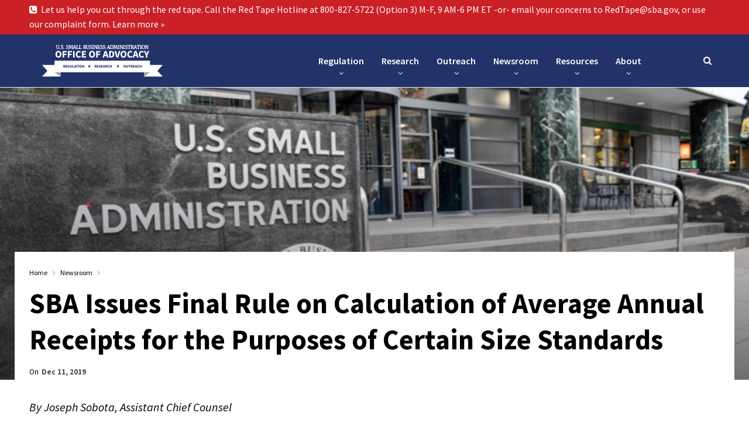

--- FILE ---
content_type: text/html; charset=UTF-8
request_url: https://advocacy.sba.gov/2019/12/11/sba-issues-final-rule-on-calculation-of-average-annual-receipts-for-the-purposes-of-certain-size-standards/
body_size: 15390
content:
	<!DOCTYPE html>
		<!--[if IE 8]>
	<html class="ie ie8" lang="en-US"> <![endif]-->
	<!--[if IE 9]>
	<html class="ie ie9" lang="en-US"> <![endif]-->
	<!--[if gt IE 9]><!-->
<html lang="en-US"> <!--<![endif]-->
	<head>
				<meta charset="UTF-8">
		<meta http-equiv="X-UA-Compatible" content="IE=edge">
		<meta name="viewport" content="width=device-width, initial-scale=1.0">
		<link rel="pingback" href="https://advocacy.sba.gov/xmlrpc.php"/>

		<title>SBA Issues Final Rule on Calculation of Average Annual Receipts for the Purposes of Certain Size Standards &#8211; Office of Advocacy</title>
<meta name='robots' content='max-image-preview:large' />
	<style>img:is([sizes="auto" i], [sizes^="auto," i]) { contain-intrinsic-size: 3000px 1500px }</style>
	
<!-- Better Open Graph, Schema.org & Twitter Integration -->
<meta property="og:locale" content="en_us"/>
<meta property="og:site_name" content="Office of Advocacy"/>
<meta property="og:url" content="https://advocacy.sba.gov/2019/12/11/sba-issues-final-rule-on-calculation-of-average-annual-receipts-for-the-purposes-of-certain-size-standards/"/>
<meta property="og:title" content="SBA Issues Final Rule on Calculation of Average Annual Receipts for the Purposes of Certain Size Standards"/>
<meta property="og:image" content="https://advocacy.sba.gov/wp-content/uploads/2019/12/sba-1-1024x625.png"/>
<meta property="article:section" content="Newsroom"/>
<meta property="article:tag" content="SBA"/>
<meta property="og:description" content="By Joseph Sobota, Assistant Chief CounselMany people think that they know asmall business when they see one. But when it comes to eligibility for variousgovernment programs designed to assist small businesses, agencies must have adefinition of small "/>
<meta property="og:type" content="article"/>
<meta name="twitter:card" content="summary"/>
<meta name="twitter:url" content="https://advocacy.sba.gov/2019/12/11/sba-issues-final-rule-on-calculation-of-average-annual-receipts-for-the-purposes-of-certain-size-standards/"/>
<meta name="twitter:title" content="SBA Issues Final Rule on Calculation of Average Annual Receipts for the Purposes of Certain Size Standards"/>
<meta name="twitter:description" content="By Joseph Sobota, Assistant Chief CounselMany people think that they know asmall business when they see one. But when it comes to eligibility for variousgovernment programs designed to assist small businesses, agencies must have adefinition of small "/>
<meta name="twitter:image" content="https://advocacy.sba.gov/wp-content/uploads/2019/12/sba-1-1024x625.png"/>
<!-- / Better Open Graph, Schema.org & Twitter Integration. -->
<link rel='dns-prefetch' href='//fonts.googleapis.com' />
<link rel="alternate" type="application/rss+xml" title="Office of Advocacy &raquo; Feed" href="https://advocacy.sba.gov/feed/" />
<link rel="alternate" type="application/rss+xml" title="Office of Advocacy &raquo; Comments Feed" href="https://advocacy.sba.gov/comments/feed/" />
<script type="text/javascript">
/* <![CDATA[ */
window._wpemojiSettings = {"baseUrl":"https:\/\/s.w.org\/images\/core\/emoji\/15.0.3\/72x72\/","ext":".png","svgUrl":"https:\/\/s.w.org\/images\/core\/emoji\/15.0.3\/svg\/","svgExt":".svg","source":{"concatemoji":"https:\/\/advocacy.sba.gov\/wp-includes\/js\/wp-emoji-release.min.js?ver=6.7.1"}};
/*! This file is auto-generated */
!function(i,n){var o,s,e;function c(e){try{var t={supportTests:e,timestamp:(new Date).valueOf()};sessionStorage.setItem(o,JSON.stringify(t))}catch(e){}}function p(e,t,n){e.clearRect(0,0,e.canvas.width,e.canvas.height),e.fillText(t,0,0);var t=new Uint32Array(e.getImageData(0,0,e.canvas.width,e.canvas.height).data),r=(e.clearRect(0,0,e.canvas.width,e.canvas.height),e.fillText(n,0,0),new Uint32Array(e.getImageData(0,0,e.canvas.width,e.canvas.height).data));return t.every(function(e,t){return e===r[t]})}function u(e,t,n){switch(t){case"flag":return n(e,"\ud83c\udff3\ufe0f\u200d\u26a7\ufe0f","\ud83c\udff3\ufe0f\u200b\u26a7\ufe0f")?!1:!n(e,"\ud83c\uddfa\ud83c\uddf3","\ud83c\uddfa\u200b\ud83c\uddf3")&&!n(e,"\ud83c\udff4\udb40\udc67\udb40\udc62\udb40\udc65\udb40\udc6e\udb40\udc67\udb40\udc7f","\ud83c\udff4\u200b\udb40\udc67\u200b\udb40\udc62\u200b\udb40\udc65\u200b\udb40\udc6e\u200b\udb40\udc67\u200b\udb40\udc7f");case"emoji":return!n(e,"\ud83d\udc26\u200d\u2b1b","\ud83d\udc26\u200b\u2b1b")}return!1}function f(e,t,n){var r="undefined"!=typeof WorkerGlobalScope&&self instanceof WorkerGlobalScope?new OffscreenCanvas(300,150):i.createElement("canvas"),a=r.getContext("2d",{willReadFrequently:!0}),o=(a.textBaseline="top",a.font="600 32px Arial",{});return e.forEach(function(e){o[e]=t(a,e,n)}),o}function t(e){var t=i.createElement("script");t.src=e,t.defer=!0,i.head.appendChild(t)}"undefined"!=typeof Promise&&(o="wpEmojiSettingsSupports",s=["flag","emoji"],n.supports={everything:!0,everythingExceptFlag:!0},e=new Promise(function(e){i.addEventListener("DOMContentLoaded",e,{once:!0})}),new Promise(function(t){var n=function(){try{var e=JSON.parse(sessionStorage.getItem(o));if("object"==typeof e&&"number"==typeof e.timestamp&&(new Date).valueOf()<e.timestamp+604800&&"object"==typeof e.supportTests)return e.supportTests}catch(e){}return null}();if(!n){if("undefined"!=typeof Worker&&"undefined"!=typeof OffscreenCanvas&&"undefined"!=typeof URL&&URL.createObjectURL&&"undefined"!=typeof Blob)try{var e="postMessage("+f.toString()+"("+[JSON.stringify(s),u.toString(),p.toString()].join(",")+"));",r=new Blob([e],{type:"text/javascript"}),a=new Worker(URL.createObjectURL(r),{name:"wpTestEmojiSupports"});return void(a.onmessage=function(e){c(n=e.data),a.terminate(),t(n)})}catch(e){}c(n=f(s,u,p))}t(n)}).then(function(e){for(var t in e)n.supports[t]=e[t],n.supports.everything=n.supports.everything&&n.supports[t],"flag"!==t&&(n.supports.everythingExceptFlag=n.supports.everythingExceptFlag&&n.supports[t]);n.supports.everythingExceptFlag=n.supports.everythingExceptFlag&&!n.supports.flag,n.DOMReady=!1,n.readyCallback=function(){n.DOMReady=!0}}).then(function(){return e}).then(function(){var e;n.supports.everything||(n.readyCallback(),(e=n.source||{}).concatemoji?t(e.concatemoji):e.wpemoji&&e.twemoji&&(t(e.twemoji),t(e.wpemoji)))}))}((window,document),window._wpemojiSettings);
/* ]]> */
</script>
<style id='wp-emoji-styles-inline-css' type='text/css'>

	img.wp-smiley, img.emoji {
		display: inline !important;
		border: none !important;
		box-shadow: none !important;
		height: 1em !important;
		width: 1em !important;
		margin: 0 0.07em !important;
		vertical-align: -0.1em !important;
		background: none !important;
		padding: 0 !important;
	}
</style>
<link rel='stylesheet' id='wp-block-library-css' href='https://advocacy.sba.gov/wp-includes/css/dist/block-library/style.min.css?ver=6.7.1' type='text/css' media='all' />
<style id='classic-theme-styles-inline-css' type='text/css'>
/*! This file is auto-generated */
.wp-block-button__link{color:#fff;background-color:#32373c;border-radius:9999px;box-shadow:none;text-decoration:none;padding:calc(.667em + 2px) calc(1.333em + 2px);font-size:1.125em}.wp-block-file__button{background:#32373c;color:#fff;text-decoration:none}
</style>
<style id='global-styles-inline-css' type='text/css'>
:root{--wp--preset--aspect-ratio--square: 1;--wp--preset--aspect-ratio--4-3: 4/3;--wp--preset--aspect-ratio--3-4: 3/4;--wp--preset--aspect-ratio--3-2: 3/2;--wp--preset--aspect-ratio--2-3: 2/3;--wp--preset--aspect-ratio--16-9: 16/9;--wp--preset--aspect-ratio--9-16: 9/16;--wp--preset--color--black: #000000;--wp--preset--color--cyan-bluish-gray: #abb8c3;--wp--preset--color--white: #ffffff;--wp--preset--color--pale-pink: #f78da7;--wp--preset--color--vivid-red: #cf2e2e;--wp--preset--color--luminous-vivid-orange: #ff6900;--wp--preset--color--luminous-vivid-amber: #fcb900;--wp--preset--color--light-green-cyan: #7bdcb5;--wp--preset--color--vivid-green-cyan: #00d084;--wp--preset--color--pale-cyan-blue: #8ed1fc;--wp--preset--color--vivid-cyan-blue: #0693e3;--wp--preset--color--vivid-purple: #9b51e0;--wp--preset--gradient--vivid-cyan-blue-to-vivid-purple: linear-gradient(135deg,rgba(6,147,227,1) 0%,rgb(155,81,224) 100%);--wp--preset--gradient--light-green-cyan-to-vivid-green-cyan: linear-gradient(135deg,rgb(122,220,180) 0%,rgb(0,208,130) 100%);--wp--preset--gradient--luminous-vivid-amber-to-luminous-vivid-orange: linear-gradient(135deg,rgba(252,185,0,1) 0%,rgba(255,105,0,1) 100%);--wp--preset--gradient--luminous-vivid-orange-to-vivid-red: linear-gradient(135deg,rgba(255,105,0,1) 0%,rgb(207,46,46) 100%);--wp--preset--gradient--very-light-gray-to-cyan-bluish-gray: linear-gradient(135deg,rgb(238,238,238) 0%,rgb(169,184,195) 100%);--wp--preset--gradient--cool-to-warm-spectrum: linear-gradient(135deg,rgb(74,234,220) 0%,rgb(151,120,209) 20%,rgb(207,42,186) 40%,rgb(238,44,130) 60%,rgb(251,105,98) 80%,rgb(254,248,76) 100%);--wp--preset--gradient--blush-light-purple: linear-gradient(135deg,rgb(255,206,236) 0%,rgb(152,150,240) 100%);--wp--preset--gradient--blush-bordeaux: linear-gradient(135deg,rgb(254,205,165) 0%,rgb(254,45,45) 50%,rgb(107,0,62) 100%);--wp--preset--gradient--luminous-dusk: linear-gradient(135deg,rgb(255,203,112) 0%,rgb(199,81,192) 50%,rgb(65,88,208) 100%);--wp--preset--gradient--pale-ocean: linear-gradient(135deg,rgb(255,245,203) 0%,rgb(182,227,212) 50%,rgb(51,167,181) 100%);--wp--preset--gradient--electric-grass: linear-gradient(135deg,rgb(202,248,128) 0%,rgb(113,206,126) 100%);--wp--preset--gradient--midnight: linear-gradient(135deg,rgb(2,3,129) 0%,rgb(40,116,252) 100%);--wp--preset--font-size--small: 13px;--wp--preset--font-size--medium: 20px;--wp--preset--font-size--large: 36px;--wp--preset--font-size--x-large: 42px;--wp--preset--spacing--20: 0.44rem;--wp--preset--spacing--30: 0.67rem;--wp--preset--spacing--40: 1rem;--wp--preset--spacing--50: 1.5rem;--wp--preset--spacing--60: 2.25rem;--wp--preset--spacing--70: 3.38rem;--wp--preset--spacing--80: 5.06rem;--wp--preset--shadow--natural: 6px 6px 9px rgba(0, 0, 0, 0.2);--wp--preset--shadow--deep: 12px 12px 50px rgba(0, 0, 0, 0.4);--wp--preset--shadow--sharp: 6px 6px 0px rgba(0, 0, 0, 0.2);--wp--preset--shadow--outlined: 6px 6px 0px -3px rgba(255, 255, 255, 1), 6px 6px rgba(0, 0, 0, 1);--wp--preset--shadow--crisp: 6px 6px 0px rgba(0, 0, 0, 1);}:where(.is-layout-flex){gap: 0.5em;}:where(.is-layout-grid){gap: 0.5em;}body .is-layout-flex{display: flex;}.is-layout-flex{flex-wrap: wrap;align-items: center;}.is-layout-flex > :is(*, div){margin: 0;}body .is-layout-grid{display: grid;}.is-layout-grid > :is(*, div){margin: 0;}:where(.wp-block-columns.is-layout-flex){gap: 2em;}:where(.wp-block-columns.is-layout-grid){gap: 2em;}:where(.wp-block-post-template.is-layout-flex){gap: 1.25em;}:where(.wp-block-post-template.is-layout-grid){gap: 1.25em;}.has-black-color{color: var(--wp--preset--color--black) !important;}.has-cyan-bluish-gray-color{color: var(--wp--preset--color--cyan-bluish-gray) !important;}.has-white-color{color: var(--wp--preset--color--white) !important;}.has-pale-pink-color{color: var(--wp--preset--color--pale-pink) !important;}.has-vivid-red-color{color: var(--wp--preset--color--vivid-red) !important;}.has-luminous-vivid-orange-color{color: var(--wp--preset--color--luminous-vivid-orange) !important;}.has-luminous-vivid-amber-color{color: var(--wp--preset--color--luminous-vivid-amber) !important;}.has-light-green-cyan-color{color: var(--wp--preset--color--light-green-cyan) !important;}.has-vivid-green-cyan-color{color: var(--wp--preset--color--vivid-green-cyan) !important;}.has-pale-cyan-blue-color{color: var(--wp--preset--color--pale-cyan-blue) !important;}.has-vivid-cyan-blue-color{color: var(--wp--preset--color--vivid-cyan-blue) !important;}.has-vivid-purple-color{color: var(--wp--preset--color--vivid-purple) !important;}.has-black-background-color{background-color: var(--wp--preset--color--black) !important;}.has-cyan-bluish-gray-background-color{background-color: var(--wp--preset--color--cyan-bluish-gray) !important;}.has-white-background-color{background-color: var(--wp--preset--color--white) !important;}.has-pale-pink-background-color{background-color: var(--wp--preset--color--pale-pink) !important;}.has-vivid-red-background-color{background-color: var(--wp--preset--color--vivid-red) !important;}.has-luminous-vivid-orange-background-color{background-color: var(--wp--preset--color--luminous-vivid-orange) !important;}.has-luminous-vivid-amber-background-color{background-color: var(--wp--preset--color--luminous-vivid-amber) !important;}.has-light-green-cyan-background-color{background-color: var(--wp--preset--color--light-green-cyan) !important;}.has-vivid-green-cyan-background-color{background-color: var(--wp--preset--color--vivid-green-cyan) !important;}.has-pale-cyan-blue-background-color{background-color: var(--wp--preset--color--pale-cyan-blue) !important;}.has-vivid-cyan-blue-background-color{background-color: var(--wp--preset--color--vivid-cyan-blue) !important;}.has-vivid-purple-background-color{background-color: var(--wp--preset--color--vivid-purple) !important;}.has-black-border-color{border-color: var(--wp--preset--color--black) !important;}.has-cyan-bluish-gray-border-color{border-color: var(--wp--preset--color--cyan-bluish-gray) !important;}.has-white-border-color{border-color: var(--wp--preset--color--white) !important;}.has-pale-pink-border-color{border-color: var(--wp--preset--color--pale-pink) !important;}.has-vivid-red-border-color{border-color: var(--wp--preset--color--vivid-red) !important;}.has-luminous-vivid-orange-border-color{border-color: var(--wp--preset--color--luminous-vivid-orange) !important;}.has-luminous-vivid-amber-border-color{border-color: var(--wp--preset--color--luminous-vivid-amber) !important;}.has-light-green-cyan-border-color{border-color: var(--wp--preset--color--light-green-cyan) !important;}.has-vivid-green-cyan-border-color{border-color: var(--wp--preset--color--vivid-green-cyan) !important;}.has-pale-cyan-blue-border-color{border-color: var(--wp--preset--color--pale-cyan-blue) !important;}.has-vivid-cyan-blue-border-color{border-color: var(--wp--preset--color--vivid-cyan-blue) !important;}.has-vivid-purple-border-color{border-color: var(--wp--preset--color--vivid-purple) !important;}.has-vivid-cyan-blue-to-vivid-purple-gradient-background{background: var(--wp--preset--gradient--vivid-cyan-blue-to-vivid-purple) !important;}.has-light-green-cyan-to-vivid-green-cyan-gradient-background{background: var(--wp--preset--gradient--light-green-cyan-to-vivid-green-cyan) !important;}.has-luminous-vivid-amber-to-luminous-vivid-orange-gradient-background{background: var(--wp--preset--gradient--luminous-vivid-amber-to-luminous-vivid-orange) !important;}.has-luminous-vivid-orange-to-vivid-red-gradient-background{background: var(--wp--preset--gradient--luminous-vivid-orange-to-vivid-red) !important;}.has-very-light-gray-to-cyan-bluish-gray-gradient-background{background: var(--wp--preset--gradient--very-light-gray-to-cyan-bluish-gray) !important;}.has-cool-to-warm-spectrum-gradient-background{background: var(--wp--preset--gradient--cool-to-warm-spectrum) !important;}.has-blush-light-purple-gradient-background{background: var(--wp--preset--gradient--blush-light-purple) !important;}.has-blush-bordeaux-gradient-background{background: var(--wp--preset--gradient--blush-bordeaux) !important;}.has-luminous-dusk-gradient-background{background: var(--wp--preset--gradient--luminous-dusk) !important;}.has-pale-ocean-gradient-background{background: var(--wp--preset--gradient--pale-ocean) !important;}.has-electric-grass-gradient-background{background: var(--wp--preset--gradient--electric-grass) !important;}.has-midnight-gradient-background{background: var(--wp--preset--gradient--midnight) !important;}.has-small-font-size{font-size: var(--wp--preset--font-size--small) !important;}.has-medium-font-size{font-size: var(--wp--preset--font-size--medium) !important;}.has-large-font-size{font-size: var(--wp--preset--font-size--large) !important;}.has-x-large-font-size{font-size: var(--wp--preset--font-size--x-large) !important;}
:where(.wp-block-post-template.is-layout-flex){gap: 1.25em;}:where(.wp-block-post-template.is-layout-grid){gap: 1.25em;}
:where(.wp-block-columns.is-layout-flex){gap: 2em;}:where(.wp-block-columns.is-layout-grid){gap: 2em;}
:root :where(.wp-block-pullquote){font-size: 1.5em;line-height: 1.6;}
</style>
<link rel='stylesheet' id='better-framework-main-fonts-css' href='https://fonts.googleapis.com/css?family=Source+Sans+Pro:400,600,700,400italic%7CMerriweather:400&#038;display=swap' type='text/css' media='all' />
<script type="text/javascript" src="https://advocacy.sba.gov/wp-includes/js/jquery/jquery.min.js?ver=3.7.1" id="jquery-core-js"></script>
<script type="text/javascript" src="https://advocacy.sba.gov/wp-includes/js/jquery/jquery-migrate.min.js?ver=3.4.1" id="jquery-migrate-js"></script>
<!--[if lt IE 9]>
<script type="text/javascript" src="https://advocacy.sba.gov/wp-content/themes/publisher/includes/libs/better-framework/assets/js/html5shiv.min.js?ver=3.11.2" id="bf-html5shiv-js"></script>
<![endif]-->
<!--[if lt IE 9]>
<script type="text/javascript" src="https://advocacy.sba.gov/wp-content/themes/publisher/includes/libs/better-framework/assets/js/respond.min.js?ver=3.11.2" id="bf-respond-js"></script>
<![endif]-->
<link rel="https://api.w.org/" href="https://advocacy.sba.gov/wp-json/" /><link rel="alternate" title="JSON" type="application/json" href="https://advocacy.sba.gov/wp-json/wp/v2/posts/14779" /><link rel="EditURI" type="application/rsd+xml" title="RSD" href="https://advocacy.sba.gov/xmlrpc.php?rsd" />
<meta name="generator" content="WordPress 6.7.1" />
<link rel="canonical" href="https://advocacy.sba.gov/2019/12/11/sba-issues-final-rule-on-calculation-of-average-annual-receipts-for-the-purposes-of-certain-size-standards/" />
<link rel='shortlink' href='https://advocacy.sba.gov/?p=14779' />
<link rel="alternate" title="oEmbed (JSON)" type="application/json+oembed" href="https://advocacy.sba.gov/wp-json/oembed/1.0/embed?url=https%3A%2F%2Fadvocacy.sba.gov%2F2019%2F12%2F11%2Fsba-issues-final-rule-on-calculation-of-average-annual-receipts-for-the-purposes-of-certain-size-standards%2F" />
<link rel="alternate" title="oEmbed (XML)" type="text/xml+oembed" href="https://advocacy.sba.gov/wp-json/oembed/1.0/embed?url=https%3A%2F%2Fadvocacy.sba.gov%2F2019%2F12%2F11%2Fsba-issues-final-rule-on-calculation-of-average-annual-receipts-for-the-purposes-of-certain-size-standards%2F&#038;format=xml" />
<link rel="alternate" href="https://advocacy.prod.ussba.io/2019/12/11/sba-issues-final-rule-on-calculation-of-average-annual-receipts-for-the-purposes-of-certain-size-standards/" hreflang="x-default" /><script type="text/javascript">
(function(url){
	if(/(?:Chrome\/26\.0\.1410\.63 Safari\/537\.31|WordfenceTestMonBot)/.test(navigator.userAgent)){ return; }
	var addEvent = function(evt, handler) {
		if (window.addEventListener) {
			document.addEventListener(evt, handler, false);
		} else if (window.attachEvent) {
			document.attachEvent('on' + evt, handler);
		}
	};
	var removeEvent = function(evt, handler) {
		if (window.removeEventListener) {
			document.removeEventListener(evt, handler, false);
		} else if (window.detachEvent) {
			document.detachEvent('on' + evt, handler);
		}
	};
	var evts = 'contextmenu dblclick drag dragend dragenter dragleave dragover dragstart drop keydown keypress keyup mousedown mousemove mouseout mouseover mouseup mousewheel scroll'.split(' ');
	var logHuman = function() {
		if (window.wfLogHumanRan) { return; }
		window.wfLogHumanRan = true;
		var wfscr = document.createElement('script');
		wfscr.type = 'text/javascript';
		wfscr.async = true;
		wfscr.src = url + '&r=' + Math.random();
		(document.getElementsByTagName('head')[0]||document.getElementsByTagName('body')[0]).appendChild(wfscr);
		for (var i = 0; i < evts.length; i++) {
			removeEvent(evts[i], logHuman);
		}
	};
	for (var i = 0; i < evts.length; i++) {
		addEvent(evts[i], logHuman);
	}
})('//advocacy.sba.gov/?wordfence_lh=1&hid=07BCBF0245F2B306AFC4DE0083012776');
</script>      <script async src="https://www.googletagmanager.com/gtag/js?id=UA-19362636-27"></script>
      <script>
        window.dataLayer = window.dataLayer || [];
        function gtag(){dataLayer.push(arguments);}
        gtag('js', new Date());
        gtag('config', 'UA-19362636-27');
      </script>
                  <link rel="shortcut icon" href="https://advocacy.sba.gov/wp-content/uploads/2024/03/Advo-A-seal.png">            <link rel="apple-touch-icon" href="https://advocacy.sba.gov/wp-content/uploads/2024/03/Advo-A-seal.png">            <link rel="apple-touch-icon" sizes="114x114" href="https://advocacy.sba.gov/wp-content/uploads/2024/03/Advo-A-seal.png">            <link rel="apple-touch-icon" sizes="72x72" href="https://advocacy.sba.gov/wp-content/uploads/2024/03/Advo-A-seal.png">            <link rel="apple-touch-icon" sizes="144x144" href="https://advocacy.sba.gov/wp-content/uploads/2024/03/Advo-A-seal.png"><meta name="generator" content="Elementor 3.34.2; features: e_font_icon_svg, additional_custom_breakpoints; settings: css_print_method-external, google_font-enabled, font_display-swap">
			<style>
				.e-con.e-parent:nth-of-type(n+4):not(.e-lazyloaded):not(.e-no-lazyload),
				.e-con.e-parent:nth-of-type(n+4):not(.e-lazyloaded):not(.e-no-lazyload) * {
					background-image: none !important;
				}
				@media screen and (max-height: 1024px) {
					.e-con.e-parent:nth-of-type(n+3):not(.e-lazyloaded):not(.e-no-lazyload),
					.e-con.e-parent:nth-of-type(n+3):not(.e-lazyloaded):not(.e-no-lazyload) * {
						background-image: none !important;
					}
				}
				@media screen and (max-height: 640px) {
					.e-con.e-parent:nth-of-type(n+2):not(.e-lazyloaded):not(.e-no-lazyload),
					.e-con.e-parent:nth-of-type(n+2):not(.e-lazyloaded):not(.e-no-lazyload) * {
						background-image: none !important;
					}
				}
			</style>
			<meta name="generator" content="Powered by WPBakery Page Builder - drag and drop page builder for WordPress."/>
<script type="application/ld+json">{
    "@context": "http:\/\/schema.org\/",
    "@type": "Organization",
    "@id": "#organization",
    "logo": {
        "@type": "ImageObject",
        "url": "https:\/\/advocacy.sba.gov\/wp-content\/uploads\/2019\/03\/a_right-larger-header-site.png"
    },
    "url": "https:\/\/advocacy.sba.gov\/",
    "name": "Office of Advocacy",
    "description": "The independent voice for small businesses and entities."
}</script>
<script type="application/ld+json">{
    "@context": "http:\/\/schema.org\/",
    "@type": "WebSite",
    "name": "Office of Advocacy",
    "alternateName": "The independent voice for small businesses and entities.",
    "url": "https:\/\/advocacy.sba.gov\/"
}</script>
<script type="application/ld+json">{
    "@context": "http:\/\/schema.org\/",
    "@type": "BlogPosting",
    "headline": "SBA Issues Final Rule on Calculation of Average Annual Receipts for the Purposes of Certain Size Standards",
    "description": "By Joseph Sobota, Assistant Chief CounselMany people think that they know asmall business when they see one. But when it comes to eligibility for variousgovernment programs designed to assist small businesses, agencies must have adefinition of small ",
    "datePublished": "2019-12-11",
    "dateModified": "2019-12-11",
    "author": {
        "@type": "Person",
        "@id": "#person-OfficeofAdvocacy",
        "name": "Office of Advocacy"
    },
    "image": {
        "@type": "ImageObject",
        "url": "https:\/\/advocacy.sba.gov\/wp-content\/uploads\/2019\/12\/sba-1.png",
        "width": 1600,
        "height": 977
    },
    "interactionStatistic": [
        {
            "@type": "InteractionCounter",
            "interactionType": "http:\/\/schema.org\/CommentAction",
            "userInteractionCount": "0"
        }
    ],
    "publisher": {
        "@id": "#organization"
    },
    "mainEntityOfPage": "https:\/\/advocacy.sba.gov\/2019\/12\/11\/sba-issues-final-rule-on-calculation-of-average-annual-receipts-for-the-purposes-of-certain-size-standards\/"
}</script>
<link rel='stylesheet' id='bf-minifed-css-1' href='https://advocacy.sba.gov/wp-content/bs-booster-cache/ead9a16790c99e26a708f717f6e5d10b.css' type='text/css' media='all' />
<link rel='stylesheet' id='7.8.0-1769114188' href='https://advocacy.sba.gov/wp-content/bs-booster-cache/d6ebbef8ec5e841807055d5fa0c4742c.css' type='text/css' media='all' />
<link rel="icon" href="https://advocacy.sba.gov/wp-content/uploads/2024/03/Advo-A-seal-150x150.png" sizes="32x32" />
<link rel="icon" href="https://advocacy.sba.gov/wp-content/uploads/2024/03/Advo-A-seal.png" sizes="192x192" />
<link rel="apple-touch-icon" href="https://advocacy.sba.gov/wp-content/uploads/2024/03/Advo-A-seal.png" />
<meta name="msapplication-TileImage" content="https://advocacy.sba.gov/wp-content/uploads/2024/03/Advo-A-seal.png" />

<!-- BetterFramework Head Inline CSS -->
<style>
.listing-item.listing-mg-type-1 .title.title a.post-url.post-url, .listing-item.listing-mg-type-1 .title.title a.post-url.post-url:hover { background-color: #223369; }
.listing-mg-type-1 .post-meta .post-author { background-color: #223369; }
.listing-item-blog.sticky, .listing-item-blog.sticky:first-child { background-color: #F1C400; }
.listing-item-blog-1.has-post-thumbnail .post-summary { color: #000; }
.post-meta .post-author { color: #000; }
.post-meta .post-author-name { color: #000; }
div.item-content > div.content-container > div.post-meta > span.time > time.post-published.updated { color: #fff !important; background-color: #223369; }
div.listing > article > div.item-inner > div.post-meta > span.time > time.post-published.updated { color: #000; }
.post-meta.single-post-meta .time { color: #000; }

/* breadcrumb color */
.bf-breadcrumb .bf-breadcrumb-item a, .bf-breadcrumb .bf-breadcrumb-item span { color: #000; }
div.wp-block-file > a.wp-block-file__button { color: #fff; }

/* can't identify */

.archive-title .term-badges span.term-badge a { color: #000 !important; border-color: #000000 !important; }


/* Load more posts button */
a.btn-bs-pagination { border: 1px solid #000 }
span.loaded.txt { color: #000; }

/* More Stories posts pop-up prev next buttons */
a.btn-bs-pagination { border: 1px solid #000; color: #000 !important; }
.bs-pagination-label { color: #fff; }

/* Link underlines for posts and pages */
.entry-content a { text-decoration: underline; }

/* Tag description button for all posts */
.entry-terms.post-tags a { border: 1px solid #000000; color: #000000; }

/* Prev Next pagination numbers for Categories */
div.pagination.bs-numbered-pagination a { border: 1px solid #000; color: #000; !important; }
div.pagination.bs-numbered-pagination a.page-numbers { border: 1px solid #000; color: #000; !important; }
div.pagination.bs-numbered-pagination span.page-numbers.dots { border: 1px solid #000; color: #000; !important; }
span.page-numbers.dots { color: #000; }

/* Browsing Tag display of RSS Feed icon */
i.fa.fa-rss {display: none !important;}

/* Author profile icon */
.author-profile .author-links ul li.site a { background-color: #223369; display:none}
i.fa.fa-globe { alt="Author Profile globe icon" }

/* Main navMenu children arrows */
.site-header.header-style-6 .main-menu.menu>li.menu-item-has-children>a:after {
    position: absolute;
    width: 100%;
    left: 0;
    margin: 0;
    text-align: center;
    bottom: 10px;
    color: #fff;
}

/*Style Guide Site Header Font Size*/
.site-header.header-style-6 .main-menu-container {
    width: 70%;
    float: left;
}

}

</style>
<!-- /BetterFramework Head Inline CSS-->
<noscript><style> .wpb_animate_when_almost_visible { opacity: 1; }</style></noscript>	</head>

<body class="post-template-default single single-post postid-14779 single-format-standard multiple-domain-advocacy-sba-gov bs-theme bs-publisher bs-publisher-clean-magazine ltr close-rh page-layout-3-col-0 full-width main-menu-sticky active-ajax-search single-prim-cat-2023 single-cat-2023  wpb-js-composer js-comp-ver-6.5.0 vc_responsive bs-ll-a elementor-default elementor-kit-25060" dir="ltr">
	<header id="header" class="site-header header-style-6 full-width stretched" itemscope="itemscope" itemtype="https://schema.org/WPHeader">
		<section class="topbar topbar-style-1 hidden-xs hidden-xs">
	<div class="content-wrap">
		<div class="container">
			<div class="topbar-inner clearfix">

				
				<div class="section-menu">
						<div id="menu-top" class="menu top-menu-wrapper" role="navigation" itemscope="itemscope" itemtype="https://schema.org/SiteNavigationElement">
		<nav class="top-menu-container">

			<ul id="top-navigation" class="top-menu menu clearfix bsm-pure">
				<li id="menu-item-30060" class="menu-have-icon menu-icon-type-fontawesome menu-item menu-item-type-post_type menu-item-object-page better-anim-fade menu-item-30060"><a href="https://advocacy.sba.gov/resources/hotline/"><i class="bf-icon  fa fa-phone-square"></i>Let us help you cut through the red tape. Call the Red Tape Hotline at 800-827-5722 (Option 3) M-F, 9 AM-6 PM ET -or- email your concerns to RedTape@sba.gov, or use our complaint form. Learn more »</a></li>
			</ul>

		</nav>
	</div>
				</div>
			</div>
		</div>
	</div>
</section>
		<div class="content-wrap">
			<div class="container">
				<div class="header-inner clearfix">
					<div id="site-branding" class="site-branding">
	<p  id="site-title" class="logo h1 img-logo">
	<a href="https://advocacy.sba.gov/" itemprop="url" rel="home">
					<img id="site-logo" src="https://advocacy.sba.gov/wp-content/uploads/2019/03/a_right-larger-header-site.png"
			     alt="SBA Office of Advocacy"  data-bsrjs="https://advocacy.sba.gov/wp-content/uploads/2019/03/a_right-larger-header-site-retina.png"  />

			<span class="site-title">SBA Office of Advocacy - The independent voice for small businesses and entities.</span>
				</a>
</p>
</div><!-- .site-branding -->
<nav id="menu-main" class="menu main-menu-container  show-search-item menu-actions-btn-width-1" role="navigation" itemscope="itemscope" itemtype="https://schema.org/SiteNavigationElement">
			<div class="menu-action-buttons width-1">
							<div class="search-container close">
					<span class="search-handler"><i class="fa fa-search"></i></span>

					<div class="search-box clearfix">
						<form role="search" method="get" class="search-form clearfix" action="https://advocacy.sba.gov">
	<input type="search" class="search-field"
	       placeholder="Search..."
	       value="" name="s"
	       title="Search for:"
	       autocomplete="off">
	<input type="submit" class="search-submit" value="Search">
</form><!-- .search-form -->
					</div>
				</div>
						</div>
			<ul id="main-navigation" class="main-menu menu bsm-pure clearfix">
		<li id="menu-item-20611" class="menu-item menu-item-type-custom menu-item-object-custom menu-item-has-children better-anim-fade menu-item-20611"><a>Regulation</a>
<ul class="sub-menu">
	<li id="menu-item-11565" class="menu-item menu-item-type-taxonomy menu-item-object-category menu-item-has-children menu-term-2173 better-anim-fade menu-item-11565"><a href="https://advocacy.sba.gov/category/regulation/regulatory-alerts/">Regulatory Alerts</a>
	<ul class="sub-menu">
		<li id="menu-item-23378" class="menu-item menu-item-type-taxonomy menu-item-object-category menu-term-2083 better-anim-fade menu-item-23378"><a href="https://advocacy.sba.gov/category/regulation/alerts-archive/">Regulatory Alerts Archive</a></li>
	</ul>
</li>
	<li id="menu-item-7542" class="menu-item menu-item-type-taxonomy menu-item-object-category menu-term-2008 better-anim-fade menu-item-7542"><a href="https://advocacy.sba.gov/category/regulation/letters-to-agencies/">Letters to Agencies</a></li>
	<li id="menu-item-7543" class="menu-item menu-item-type-taxonomy menu-item-object-category menu-item-has-children menu-term-2011 better-anim-fade menu-item-7543"><a href="https://advocacy.sba.gov/category/regulation/agency-roundtables/">Agency Roundtables</a>
	<ul class="sub-menu">
		<li id="menu-item-24408" class="menu-item menu-item-type-taxonomy menu-item-object-category menu-term-2286 better-anim-fade menu-item-24408"><a href="https://advocacy.sba.gov/category/regulation/agency-roundtables/roundtable-recaps/">Roundtable Recaps</a></li>
	</ul>
</li>
	<li id="menu-item-11349" class="menu-item menu-item-type-taxonomy menu-item-object-category menu-term-2169 better-anim-fade menu-item-11349"><a href="https://advocacy.sba.gov/category/regulation/international-trade/">International Trade</a></li>
</ul>
</li>
<li id="menu-item-20612" class="menu-item menu-item-type-custom menu-item-object-custom menu-item-has-children better-anim-fade menu-item-20612"><a>Research</a>
<ul class="sub-menu">
	<li id="menu-item-21007" class="menu-item menu-item-type-post_type menu-item-object-page menu-item-has-children better-anim-fade menu-item-21007"><a href="https://advocacy.sba.gov/research-publications/">Research Publications</a>
	<ul class="sub-menu">
		<li id="menu-item-23600" class="menu-item menu-item-type-taxonomy menu-item-object-category menu-term-2203 better-anim-fade menu-item-23600"><a href="https://advocacy.sba.gov/category/research/research-publications/economic-studies/">Economic Studies</a></li>
		<li id="menu-item-22137" class="menu-item menu-item-type-taxonomy menu-item-object-category menu-term-2272 better-anim-fade menu-item-22137"><a href="https://advocacy.sba.gov/category/research/research-publications/frequently-asked-questions/">FAQs About Small Business</a></li>
		<li id="menu-item-23811" class="menu-item menu-item-type-taxonomy menu-item-object-category menu-term-2290 better-anim-fade menu-item-23811"><a href="https://advocacy.sba.gov/category/research/research-publications/research-spotlights/">Research Spotlights</a></li>
		<li id="menu-item-12935" class="menu-item menu-item-type-taxonomy menu-item-object-category menu-term-2195 better-anim-fade menu-item-12935"><a href="https://advocacy.sba.gov/category/research/research-publications/facts-about-small-businesses/">Small Business Facts</a></li>
		<li id="menu-item-12936" class="menu-item menu-item-type-taxonomy menu-item-object-category menu-term-2014 better-anim-fade menu-item-12936"><a href="https://advocacy.sba.gov/category/research/research-publications/state-profiles/">State Profiles</a></li>
	</ul>
</li>
	<li id="menu-item-13337" class="menu-item menu-item-type-post_type menu-item-object-page menu-item-has-children better-anim-fade menu-item-13337"><a href="https://advocacy.sba.gov/small-business-data-resources/">Small Business Data Resources</a>
	<ul class="sub-menu">
		<li id="menu-item-32329" class="menu-item menu-item-type-post_type menu-item-object-page better-anim-fade menu-item-32329"><a href="https://advocacy.sba.gov/?page_id=32055">Small Business Data Tool: SEXTANT</a></li>
	</ul>
</li>
</ul>
</li>
<li id="menu-item-20613" class="menu-item menu-item-type-custom menu-item-object-custom menu-item-has-children better-anim-fade menu-item-20613"><a>Outreach</a>
<ul class="sub-menu">
	<li id="menu-item-9194" class="menu-item menu-item-type-post_type menu-item-object-page menu-item-has-children better-anim-fade menu-item-9194"><a href="https://advocacy.sba.gov/regional-advocates/">Regional Advocates</a>
	<ul class="sub-menu">
		<li id="menu-item-29415" class="menu-item menu-item-type-post_type menu-item-object-page better-anim-fade menu-item-29415"><a href="https://advocacy.sba.gov/regional-advocates/region-1-advocate-and-bio/">Region 1 Advocate and Bio</a></li>
		<li id="menu-item-29417" class="menu-item menu-item-type-post_type menu-item-object-page better-anim-fade menu-item-29417"><a href="https://advocacy.sba.gov/regional-advocates/region-2-advocate-and-bio/">Region 2 Advocate and Bio</a></li>
		<li id="menu-item-29418" class="menu-item menu-item-type-post_type menu-item-object-page better-anim-fade menu-item-29418"><a href="https://advocacy.sba.gov/regional-advocates/region-3-advocate-and-bio/">Region 3 Advocate and Bio</a></li>
		<li id="menu-item-29419" class="menu-item menu-item-type-post_type menu-item-object-page better-anim-fade menu-item-29419"><a href="https://advocacy.sba.gov/regional-advocates/region-4-advocate-and-bio/">Region 4 Advocate and Bio</a></li>
		<li id="menu-item-29420" class="menu-item menu-item-type-post_type menu-item-object-page better-anim-fade menu-item-29420"><a href="https://advocacy.sba.gov/regional-advocates/region-5-advocate-and-bio/">Region 5 Advocate and Bio</a></li>
		<li id="menu-item-29421" class="menu-item menu-item-type-post_type menu-item-object-page better-anim-fade menu-item-29421"><a href="https://advocacy.sba.gov/regional-advocates/region-6-advocate-and-bio/">Region 6 Advocate and Bio</a></li>
		<li id="menu-item-29422" class="menu-item menu-item-type-post_type menu-item-object-page better-anim-fade menu-item-29422"><a href="https://advocacy.sba.gov/regional-advocates/region-7-advocate-and-bio/">Region 7 Advocate and Bio</a></li>
		<li id="menu-item-29423" class="menu-item menu-item-type-post_type menu-item-object-page better-anim-fade menu-item-29423"><a href="https://advocacy.sba.gov/regional-advocates/region-8-advocate-and-bio/">Region 8 Advocate and Bio</a></li>
		<li id="menu-item-29424" class="menu-item menu-item-type-post_type menu-item-object-page better-anim-fade menu-item-29424"><a href="https://advocacy.sba.gov/regional-advocates/region-9-advocate-and-bio/">Region 9 Advocate and Bio</a></li>
		<li id="menu-item-29416" class="menu-item menu-item-type-post_type menu-item-object-page better-anim-fade menu-item-29416"><a href="https://advocacy.sba.gov/regional-advocates/region-10-advocate-and-bio/">Region 10 Advocate and Bio</a></li>
	</ul>
</li>
	<li id="menu-item-22494" class="menu-item menu-item-type-taxonomy menu-item-object-category menu-term-2122 better-anim-fade menu-item-22494"><a href="https://advocacy.sba.gov/category/outreach/regional-outreach/">Regional Outreach</a></li>
	<li id="menu-item-30876" class="menu-item menu-item-type-post_type menu-item-object-page better-anim-fade menu-item-30876"><a href="https://advocacy.sba.gov/outreach-resources/">Outreach Resources</a></li>
	<li id="menu-item-10865" class="menu-item menu-item-type-post_type menu-item-object-page menu-item-has-children better-anim-fade menu-item-10865"><a href="https://advocacy.sba.gov/regulatory-reform/">Regulatory Reform</a>
	<ul class="sub-menu">
		<li id="menu-item-33945" class="menu-item menu-item-type-post_type menu-item-object-page better-anim-fade menu-item-33945"><a href="https://advocacy.sba.gov/regulatory-reform/small-businesses-most-wanted-reform/">Small Businesses’ Most Wanted</a></li>
	</ul>
</li>
</ul>
</li>
<li id="menu-item-22429" class="menu-item menu-item-type-custom menu-item-object-custom menu-item-has-children better-anim-fade menu-item-22429"><a>Newsroom</a>
<ul class="sub-menu">
	<li id="menu-item-8193" class="menu-item menu-item-type-taxonomy menu-item-object-category menu-item-has-children menu-term-2028 better-anim-fade menu-item-8193"><a href="https://advocacy.sba.gov/category/newsroom/news-articles/">Blog</a>
	<ul class="sub-menu">
		<li id="menu-item-10439" class="menu-item menu-item-type-taxonomy menu-item-object-category menu-term-2154 better-anim-fade menu-item-10439"><a href="https://advocacy.sba.gov/category/newsroom/news-articles/archived-news/">Archived News</a></li>
	</ul>
</li>
	<li id="menu-item-24278" class="menu-item menu-item-type-taxonomy menu-item-object-category menu-item-has-children menu-term-2024 better-anim-fade menu-item-24278"><a href="https://advocacy.sba.gov/category/newsroom/congressional/">Congressional Testimony</a>
	<ul class="sub-menu">
		<li id="menu-item-24276" class="menu-item menu-item-type-custom menu-item-object-custom menu-item-has-children better-anim-fade menu-item-24276"><a>Congressional Resources</a>
		<ul class="sub-menu">
			<li id="menu-item-24277" class="menu-item menu-item-type-taxonomy menu-item-object-category menu-term-2234 better-anim-fade menu-item-24277"><a href="https://advocacy.sba.gov/category/newsroom/congressional/congressional-resources/legislative-correspondence/">Legislative Correspondence</a></li>
			<li id="menu-item-24279" class="menu-item menu-item-type-taxonomy menu-item-object-category menu-term-2298 better-anim-fade menu-item-24279"><a href="https://advocacy.sba.gov/category/newsroom/congressional/congressional-resources/reports-to-congress/">Reports to Congress</a></li>
		</ul>
</li>
	</ul>
</li>
	<li id="menu-item-22420" class="menu-item menu-item-type-taxonomy menu-item-object-category menu-term-2293 better-anim-fade menu-item-22420"><a href="https://advocacy.sba.gov/category/newsroom/events/">Events</a></li>
	<li id="menu-item-20609" class="menu-item menu-item-type-post_type menu-item-object-page better-anim-fade menu-item-20609"><a href="https://advocacy.sba.gov/media/">Media</a></li>
	<li id="menu-item-9234" class="menu-item menu-item-type-taxonomy menu-item-object-category menu-term-2018 better-anim-fade menu-item-9234"><a href="https://advocacy.sba.gov/category/newsroom/press-releases/">Press Releases</a></li>
</ul>
</li>
<li id="menu-item-20614" class="menu-item menu-item-type-custom menu-item-object-custom menu-item-has-children better-anim-fade menu-item-20614"><a>Resources</a>
<ul class="sub-menu">
	<li id="menu-item-30951" class="menu-item menu-item-type-post_type menu-item-object-page better-anim-fade menu-item-30951"><a href="https://advocacy.sba.gov/resources/hotline/">Red Tape Hotline</a></li>
	<li id="menu-item-13623" class="menu-item menu-item-type-post_type menu-item-object-page better-anim-fade menu-item-13623"><a href="https://advocacy.sba.gov/resources/reference-library/">Reference Library</a></li>
	<li id="menu-item-13624" class="menu-item menu-item-type-post_type menu-item-object-page menu-item-has-children better-anim-fade menu-item-13624"><a href="https://advocacy.sba.gov/resources/regulatory-flexibility-act/">Regulatory Flexibility Act</a>
	<ul class="sub-menu">
		<li id="menu-item-24280" class="menu-item menu-item-type-taxonomy menu-item-object-category menu-term-2233 better-anim-fade menu-item-24280"><a href="https://advocacy.sba.gov/category/resources/annual-reports-on-the-rfa/">Annual Reports on the RFA</a></li>
		<li id="menu-item-13626" class="menu-item menu-item-type-post_type menu-item-object-page menu-item-has-children better-anim-fade menu-item-13626"><a href="https://advocacy.sba.gov/resources/regulatory-flexibility-act/rfa-basics/">RFA Basics</a>
		<ul class="sub-menu">
			<li id="menu-item-14651" class="menu-item menu-item-type-post_type menu-item-object-page better-anim-fade menu-item-14651"><a href="https://advocacy.sba.gov/resources/regulatory-flexibility-act/rfa-basics/rfa-data-resources-for-federal-agencies/">Data Resources for Federal Agencies</a></li>
			<li id="menu-item-13625" class="menu-item menu-item-type-post_type menu-item-object-page better-anim-fade menu-item-13625"><a href="https://advocacy.sba.gov/resources/regulatory-flexibility-act/rfa-basics/how-to-comply-with-the-regulatory-flexibility-act/">RFA Compliance Guide for Agencies</a></li>
		</ul>
</li>
	</ul>
</li>
	<li id="menu-item-14617" class="menu-item menu-item-type-post_type menu-item-object-page menu-item-has-children better-anim-fade menu-item-14617"><a href="https://advocacy.sba.gov/resources/small-business-resources/">Small Business Resources</a>
	<ul class="sub-menu">
		<li id="menu-item-20605" class="menu-item menu-item-type-post_type menu-item-object-page better-anim-fade menu-item-20605"><a href="https://advocacy.sba.gov/resources/small-business-resources/guide-to-federal-rulemaking/">Guide to Federal Rulemaking</a></li>
		<li id="menu-item-20606" class="menu-item menu-item-type-post_type menu-item-object-page better-anim-fade menu-item-20606"><a href="https://advocacy.sba.gov/resources/small-business-resources/small-business-guide-to-comment-letter-writing/">Small Business Guide to Comment Letter Writing</a></li>
	</ul>
</li>
</ul>
</li>
<li id="menu-item-20615" class="menu-item menu-item-type-custom menu-item-object-custom menu-item-has-children better-anim-fade menu-item-20615"><a>About</a>
<ul class="sub-menu">
	<li id="menu-item-20594" class="menu-item menu-item-type-post_type menu-item-object-page menu-item-has-children better-anim-fade menu-item-20594"><a href="https://advocacy.sba.gov/home/about/who-we-are/">Who We Are</a>
	<ul class="sub-menu">
		<li id="menu-item-21679" class="menu-item menu-item-type-post_type menu-item-object-page better-anim-fade menu-item-21679"><a href="https://advocacy.sba.gov/home/about/who-we-are/what-we-do/">What We Do</a></li>
	</ul>
</li>
	<li id="menu-item-32988" class="menu-item menu-item-type-post_type menu-item-object-page menu-item-has-children better-anim-fade menu-item-32988"><a href="https://advocacy.sba.gov/home/about/careers/">Careers</a>
	<ul class="sub-menu">
		<li id="menu-item-32989" class="menu-item menu-item-type-post_type menu-item-object-page better-anim-fade menu-item-32989"><a href="https://advocacy.sba.gov/home/about/careers/job-board/">Job Board</a></li>
	</ul>
</li>
	<li id="menu-item-7528" class="menu-item menu-item-type-post_type menu-item-object-page better-anim-fade menu-item-7528"><a href="https://advocacy.sba.gov/home/about/contact/">Contact Advocacy</a></li>
	<li id="menu-item-18022" class="menu-item menu-item-type-post_type menu-item-object-page better-anim-fade menu-item-18022"><a href="https://advocacy.sba.gov/home/about/leadership/">Leadership</a></li>
	<li id="menu-item-24281" class="menu-item menu-item-type-post_type menu-item-object-page better-anim-fade menu-item-24281"><a href="https://advocacy.sba.gov/home/about/advocacy-2016-legislative-priorities/">Legislative Priorities</a></li>
	<li id="menu-item-8432" class="menu-item menu-item-type-post_type menu-item-object-page better-anim-fade menu-item-8432"><a href="https://advocacy.sba.gov/home/about/performance/">Performance and Budget</a></li>
	<li id="menu-item-8433" class="menu-item menu-item-type-post_type menu-item-object-page better-anim-fade menu-item-8433"><a href="https://advocacy.sba.gov/home/about/staff/">Staff</a></li>
</ul>
</li>
	</ul><!-- #main-navigation -->
</nav><!-- .main-menu-container -->
				</div>
			</div>
		</div>
	</header><!-- .site-header -->
	<div class="rh-header clearfix dark deferred-block-exclude">
		<div class="rh-container clearfix">

			<div class="menu-container close">
				<span class="menu-handler"><span class="lines"></span></span>
			</div><!-- .menu-container -->

			<div class="logo-container rh-img-logo">
				<a href="https://advocacy.sba.gov/" itemprop="url" rel="home">
											<img src="https://advocacy.sba.gov/wp-content/uploads/2019/03/mobile-icon-logo.png"
						     alt="Office of Advocacy"  data-bsrjs="https://advocacy.sba.gov/wp-content/uploads/2019/03/mobile-icon-logo.png"  />				</a>
			</div><!-- .logo-container -->
		</div><!-- .rh-container -->
	</div><!-- .rh-header -->
		<div class="main-wrap content-main-wrap">
		<main id="content" class="content-container">
		<div
			class="post-header post-tp-7-header bs-lazy wfi"  alt="SBA Headquarters building" title="SBA Issues Final Rule on Calculation of Average Annual Receipts for the Purposes of Certain Size Standards" data-src="https://advocacy.sba.gov/wp-content/uploads/2019/12/sba-1-1130x580.png">
		<div class="content-wrap">
			<div class="container">
				<div class="post-header-inner">
					<div class="post-header-title">
						<nav role="navigation" aria-label="Breadcrumbs" class="bf-breadcrumb clearfix hide_current"><ul class="bf-breadcrumb-items" itemscope itemtype="http://schema.org/BreadcrumbList"><meta name="numberOfItems" content="3" /><meta name="itemListOrder" content="Ascending" /><li itemprop="itemListElement" itemscope itemtype="http://schema.org/ListItem" class="bf-breadcrumb-item bf-breadcrumb-begin"><a itemprop="item" href="https://advocacy.sba.gov" rel="home"><span itemprop="name">Home</span></a><meta itemprop="position" content="1" /></li><li itemprop="itemListElement" itemscope itemtype="http://schema.org/ListItem" class="bf-breadcrumb-item"><a itemprop="item" href="https://advocacy.sba.gov/category/newsroom/" ><span itemprop="name">Newsroom</span></a><meta itemprop="position" content="2" /></li><li itemprop="itemListElement" itemscope itemtype="http://schema.org/ListItem" class="bf-breadcrumb-item bf-breadcrumb-end"><span itemprop="name">SBA Issues Final Rule on Calculation of Average Annual Receipts for the Purposes of Certain Size Standards</span><meta itemprop="item" content="https://advocacy.sba.gov/2019/12/11/sba-issues-final-rule-on-calculation-of-average-annual-receipts-for-the-purposes-of-certain-size-standards/"/><meta itemprop="position" content="3" /></li></ul></nav>						<h1 class="single-post-title">
							<span class="post-title" itemprop="headline">SBA Issues Final Rule on Calculation of Average Annual Receipts for the Purposes of Certain Size Standards</span></h1>
						<div class="post-meta single-post-meta">
				<span class="time"><time class="post-published updated"
			                         datetime="2019-12-11T14:24:21-05:00">On <b>Dec 11, 2019</b></time></span>
			</div>
					</div>
				</div>

			</div>
		</div>
	</div><!-- .slider-container -->

	<div class="content-wrap">
				<div class="container layout-3-col layout-3-col-0 container post-template-7">
			<div class="row main-section">
										<div class="col-sm-12 content-column">
							<div class="single-container">
								<article id="post-14779" class="post-14779 post type-post status-publish format-standard has-post-thumbnail  category-newsroom tag-sba single-post-content">
																		<div class="entry-content clearfix single-post-content">
										
<p><em>By Joseph Sobota, Assistant Chief Counsel</em></p>



<p>Many people think that they know a
small business when they see one. But when it comes to eligibility for various
government programs designed to assist small businesses, agencies must have a
definition of small business that is applied consistently for all. The U.S.
Small Business Administration establishes such definitions for small businesses
by industry, as identified by OMB-approved industry NAICS codes. These “size
standards” are widely used throughout government and are published in the Code
of Federal Regulations.<a href="#_ftn1">[1]</a>
Most are based on either a firm’s number of employees or its amount of average
annual receipts. </p>



<p>On Dec. 5, 2019, SBA published a <a href="https://www.federalregister.gov/documents/2019/12/05/2019-26041/small-business-size-standards-calculation-of-annual-average-receipts">final rule</a> modifying its method for calculating average annual receipts used to determine size standards for small businesses. Specifically, in accordance with the Small Business Runway Extension Act of 2018,<a href="#_ftn2">[2]</a> SBA is changing its regulations on the calculation of average annual receipts for all &nbsp;of SBA&#8217;s receipts-based size standards from a three-year averaging period to a five-year averaging period. The five-year average will also be used for other agencies&#8217; proposed receipts-based size standards. SBA’s Business Loan and Disaster Loan Programs are excepted from the new annual receipt calculation rule. SBA intends to seek comment on the Business Loan and Disaster Loan Programs in a separate proposed rulemaking.&nbsp; </p>



<p>This final rule carries out the
intent of the Small Business Runway Extension Act with respect to federal
procurement opportunities, as expressed in the report accompanying this
legislation.&nbsp; As the rule’s <a href="https://www.federalregister.gov/documents/2019/12/05/2019-26041/small-business-size-standards-calculation-of-annual-average-receipts">Background Information</a> section notes: </p>



<ul class="wp-block-list"><li>The
Committee report states that the bill would reduce the impact on small
businesses from rapid growth in some years which would result in spikes in
revenue that may prematurely eject a small business out of their small business
status. The Committee report adds that the bill would allow small businesses at
every level more time to grow and develop their competitiveness and
infrastructure, before entering the open marketplace. The bill, as the
Committee report states, would also protect Federal investment in SBA&#8217;s small
business procurement programs by increasing chances of success in the middle
market for newly graduated firms, resulting in enhanced competition against
large prime contractors.</li></ul>



<p>Any change in federal size
standards has the potential to benefit some firms (that may gain access to
government programs) but have an adverse effect on others (that may lose such
access). Although the changes made by SBA’s new rule will be of benefit to many
small businesses, they also could adversely affect others. For this reason, the
Office of Advocacy wrote a <a href="https://advocacy.sba.gov/wp-content/uploads/2019/08/SBA-8-22-19-Calculation-of-Average-Annual-Receipts-Rule.pdf">comment letter</a> on this rule on Aug. 22, 2019.
Advocacy recommended a transition period during which firms could choose
between using the old or new averaging methods and prepare for the newly
mandated five-year method. SBA adopted this recommendation in its final rule,
allowing for a two-year transition period. </p>



<p>SBA’s new size standard
average annual receipts calculation rule is effective Jan. 6, 2020. SBA adopts
a transition period through Jan. 6, 2022, during which firms may choose between
using a three-year averaging period and a five-year averaging period.<br></p>



<hr class="wp-block-separator"/>



<p><a href="#_ftnref1">[1]</a> At 13 C.F.R. §121.201.</p>



<p><a href="#_ftnref2">[2]</a> <a href="https://www.congress.gov/115/plaws/publ324/PLAW-115publ324.pdf">Public Law 115-324</a> </p>
									</div>
										<div class="entry-terms post-tags clearfix ">
		<span class="terms-label"><i class="fa fa-tags"></i></span>
		<a href="https://advocacy.sba.gov/tag/sba/" rel="tag">SBA</a>	</div>
								</article>
															</div>
													</div><!-- .content-column -->
									</div><!-- .main-section -->
		</div><!-- .layout-2-col -->

	</div><!-- .content-wrap -->
	</main><!-- main -->
	<footer id="site-footer" class="site-footer full-width">
		<div class="footer-widgets light-text">
	<div class="content-wrap">
		<div class="container">
			<div class="row">
										<div class="col-sm-4">
							<aside id="sidebar-footer-1" class="sidebar" role="complementary" aria-label="Footer - Column 1 Sidebar" itemscope="itemscope" itemtype="https://schema.org/WPSideBar">
								<div id="block-56" class=" h-ni w-nt footer-widget footer-column-1 widget widget_block widget_media_image"><div class="wp-block-image">
<figure class="alignleft size-full is-resized"><a href="https://www.sba.gov/"><img decoding="async" width="225" height="65" src="https://advocacy.sba.gov/wp-content/uploads/2024/07/SBA-Footer_Logo-Red-White.png" alt="U.S. Small Business Administration" class="wp-image-22697" style="width:201px;height:auto"/></a></figure></div></div>							</aside>
						</div>
						<div class="col-sm-4">
							<aside id="sidebar-footer-2" class="sidebar" role="complementary" aria-label="Footer - Column 2 Sidebar" itemscope="itemscope" itemtype="https://schema.org/WPSideBar">
															</aside>
						</div>
						<div class="col-sm-4">
							<aside id="sidebar-footer-3" class="sidebar" role="complementary" aria-label="Footer - Column 3 Sidebar" itemscope="itemscope" itemtype="https://schema.org/WPSideBar">
								<div id="block-53" class=" h-ni w-nt footer-widget footer-column-3 widget widget_block"><p></p>
<p style="color:white;" align="right";>Stay Connected<a href="https://www.facebook.com/AdvocacySBA">&nbsp;&nbsp;&nbsp;<img decoding="async" src="https://advocacy.sba.gov/wp-content/uploads/2024/07/FB-socialmedia-icon.png" alt="Facebook social media icon" style="width:30px;height:30px;"></a>&nbsp;&nbsp;&nbsp;<a href="https://x.com/AdvocacySBA"><img decoding="async" src="https://advocacy.sba.gov/wp-content/uploads/2024/07/X-socialmedia-icon.png" alt="X social media icon" style="width:30px;height:30px;"></a>&nbsp;&nbsp;&nbsp;<a href="https://www.linkedin.com/company/u-s-small-business-administration-office-of-advocacy/"><img decoding="async" src="https://advocacy.sba.gov/wp-content/uploads/2024/07/LI-socialmedia-icon.png" alt="Linkedin social media icon" style="width:30px;height:30px;"></a>&nbsp;&nbsp;&nbsp;<a href="mailto:advocacy@sba.gov"><img decoding="async" src="https://advocacy.sba.gov/wp-content/uploads/2024/07/Email-site-icon-1.png" alt="Linkedin social media icon" style="width:30px;height:30px;"></a>
</p>
<p></a></p>
</div>							</aside>
						</div>
									</div>
		</div>
	</div>
</div>
		<div class="copy-footer">
			<div class="content-wrap">
				<div class="container">
										<div class="row footer-copy-row">
						<div class="copy-1 col-lg-6 col-md-6 col-sm-6 col-xs-12">
							<p style="color:white;">The Office of Advocacy supports businesses with less than 500 employees, non-profit organizations, and independent contractors. Our mission is to help small entities as regulations are developed in Washington. <br><br> We are an independent office within the U.S. Small Business Administration (SBA). We do not take part in SBA’s work on loans, disaster relief, or procurement.</p>						</div>
						<div class="copy-2 col-lg-6 col-md-6 col-sm-6 col-xs-12">
							<p style="color:white;"><a href="https://advocacy.sba.gov/category/regulation/">REGULATION     <a href="https://advocacy.sba.gov/category/research/">RESEARCH     <a href="https://advocacy.sba.gov/category/news-articles/news/regional-outreach/">OUTREACH     <a href="https://advocacy.sba.gov/category/newsroom/">NEWSROOM     <a href="https://advocacy.sba.gov/category/resources/">RESOURCES     <a href="https://advocacy.sba.gov/home/about/">ABOUT</a></p>

<p style="color:white;"><a href="https://advocacy.sba.gov/category/regulation/regulatory-alerts/">Regulatory Alerts     <a href="https://advocacy.sba.gov/category/regulation/letters-to-agencies/">Letters to Agencies     <a href="https://advocacy.sba.gov/category/regulation/agency-roundtables/">Agency Roundtables     <a href="https://advocacy.sba.gov/category/research/state-profiles/">State Profiles     <a href="https://connect.sba.gov/Home/Accessibility">Accessibility
</a></p><br>

<!-- Button HTML -->
<a href="https://advocacy.sba.gov/hotline/" class="rth-button" role="button">
  <b>Report a Regulatory Roadblock
</b></a>

<!-- CSS Styles -->
<style>
.rth-button {
  display: inline-block;
  padding: 0.75rem 1.5rem;
  background-color: #ca2026;
  color: #ffffff;
  font-weight: 1200;
  text-decoration: none;
  font-size: 14px;
  border-radius: 0.2rem;
  border: none;
  cursor: pointer;
  transition: background-color 0.3s ease, box-shadow 0.3s ease; }

.rth-button:hover,
.rth-button:focus {
  background-color: #F05157;
  outline: none;
}
</style>

						</div>
					</div>
				</div>
			</div>
		</div>
	</footer><!-- .footer -->
		</div><!-- .main-wrap -->
			<span class="back-top"><i class="fa fa-arrow-up"></i></span>

			<script>
				const lazyloadRunObserver = () => {
					const lazyloadBackgrounds = document.querySelectorAll( `.e-con.e-parent:not(.e-lazyloaded)` );
					const lazyloadBackgroundObserver = new IntersectionObserver( ( entries ) => {
						entries.forEach( ( entry ) => {
							if ( entry.isIntersecting ) {
								let lazyloadBackground = entry.target;
								if( lazyloadBackground ) {
									lazyloadBackground.classList.add( 'e-lazyloaded' );
								}
								lazyloadBackgroundObserver.unobserve( entry.target );
							}
						});
					}, { rootMargin: '200px 0px 200px 0px' } );
					lazyloadBackgrounds.forEach( ( lazyloadBackground ) => {
						lazyloadBackgroundObserver.observe( lazyloadBackground );
					} );
				};
				const events = [
					'DOMContentLoaded',
					'elementor/lazyload/observe',
				];
				events.forEach( ( event ) => {
					document.addEventListener( event, lazyloadRunObserver );
				} );
			</script>
			<script type="text/javascript" id="publisher-theme-pagination-js-extra">
/* <![CDATA[ */
var bs_pagination_loc = {"loading":"<div class=\"bs-loading\"><div><\/div><div><\/div><div><\/div><div><\/div><div><\/div><div><\/div><div><\/div><div><\/div><div><\/div><\/div>"};
/* ]]> */
</script>
<script type="text/javascript" id="publisher-js-extra">
/* <![CDATA[ */
var publisher_theme_global_loc = {"page":{"boxed":"full-width"},"header":{"style":"style-6","boxed":"out-stretched"},"ajax_url":"https:\/\/advocacy.sba.gov\/wp-admin\/admin-ajax.php","loading":"<div class=\"bs-loading\"><div><\/div><div><\/div><div><\/div><div><\/div><div><\/div><div><\/div><div><\/div><div><\/div><div><\/div><\/div>","translations":{"tabs_all":"All","tabs_more":"More","lightbox_expand":"Expand the image","lightbox_close":"Close"},"lightbox":{"not_classes":""},"main_menu":{"more_menu":"enable"},"top_menu":{"more_menu":"disable"},"skyscraper":{"sticky_gap":30,"sticky":false,"position":""},"share":{"more":true},"refresh_googletagads":"1","get_locale":"en-US","notification":{"subscribe_msg":"By clicking the subscribe button you will never miss the new articles!","subscribed_msg":"You're subscribed to notifications","subscribe_btn":"Subscribe","subscribed_btn":"Unsubscribe"}};
var publisher_theme_ajax_search_loc = {"ajax_url":"https:\/\/advocacy.sba.gov\/wp-admin\/admin-ajax.php","previewMarkup":"<div class=\"ajax-search-results-wrapper ajax-search-no-product\">\n\t<div class=\"ajax-search-results\">\n\t\t<div class=\"ajax-ajax-posts-list\">\n\t\t\t<div class=\"ajax-posts-column\">\n\t\t\t\t<div class=\"clean-title heading-typo\">\n\t\t\t\t\t<span>Posts<\/span>\n\t\t\t\t<\/div>\n\t\t\t\t<div class=\"posts-lists\" data-section-name=\"posts\"><\/div>\n\t\t\t<\/div>\n\t\t<\/div>\n\t\t<div class=\"ajax-taxonomy-list\">\n\t\t\t<div class=\"ajax-categories-columns\">\n\t\t\t\t<div class=\"clean-title heading-typo\">\n\t\t\t\t\t<span>Categories<\/span>\n\t\t\t\t<\/div>\n\t\t\t\t<div class=\"posts-lists\" data-section-name=\"categories\"><\/div>\n\t\t\t<\/div>\n\t\t\t<div class=\"ajax-tags-columns\">\n\t\t\t\t<div class=\"clean-title heading-typo\">\n\t\t\t\t\t<span>Tags<\/span>\n\t\t\t\t<\/div>\n\t\t\t\t<div class=\"posts-lists\" data-section-name=\"tags\"><\/div>\n\t\t\t<\/div>\n\t\t<\/div>\n\t<\/div>\n<\/div>\n","full_width":"0"};
/* ]]> */
</script>
		<div class="rh-cover noscroll  no-login-icon no-social-icon" style="background-color: #223369">
			<span class="rh-close"></span>
			<div class="rh-panel rh-pm">
				<div class="rh-p-h">
									</div>

				<div class="rh-p-b">
										<div class="rh-c-m clearfix"><ul id="resp-navigation" class="resp-menu menu clearfix"><li class="menu-item menu-item-type-custom menu-item-object-custom menu-item-has-children better-anim-fade menu-item-20611"><a>Regulation</a>
<ul class="sub-menu">
	<li class="menu-item menu-item-type-taxonomy menu-item-object-category menu-item-has-children menu-term-2173 better-anim-fade menu-item-11565"><a href="https://advocacy.sba.gov/category/regulation/regulatory-alerts/">Regulatory Alerts</a>
	<ul class="sub-menu">
		<li class="menu-item menu-item-type-taxonomy menu-item-object-category menu-term-2083 better-anim-fade menu-item-23378"><a href="https://advocacy.sba.gov/category/regulation/alerts-archive/">Regulatory Alerts Archive</a></li>
	</ul>
</li>
	<li class="menu-item menu-item-type-taxonomy menu-item-object-category menu-term-2008 better-anim-fade menu-item-7542"><a href="https://advocacy.sba.gov/category/regulation/letters-to-agencies/">Letters to Agencies</a></li>
	<li class="menu-item menu-item-type-taxonomy menu-item-object-category menu-item-has-children menu-term-2011 better-anim-fade menu-item-7543"><a href="https://advocacy.sba.gov/category/regulation/agency-roundtables/">Agency Roundtables</a>
	<ul class="sub-menu">
		<li class="menu-item menu-item-type-taxonomy menu-item-object-category menu-term-2286 better-anim-fade menu-item-24408"><a href="https://advocacy.sba.gov/category/regulation/agency-roundtables/roundtable-recaps/">Roundtable Recaps</a></li>
	</ul>
</li>
	<li class="menu-item menu-item-type-taxonomy menu-item-object-category menu-term-2169 better-anim-fade menu-item-11349"><a href="https://advocacy.sba.gov/category/regulation/international-trade/">International Trade</a></li>
</ul>
</li>
<li class="menu-item menu-item-type-custom menu-item-object-custom menu-item-has-children better-anim-fade menu-item-20612"><a>Research</a>
<ul class="sub-menu">
	<li class="menu-item menu-item-type-post_type menu-item-object-page menu-item-has-children better-anim-fade menu-item-21007"><a href="https://advocacy.sba.gov/research-publications/">Research Publications</a>
	<ul class="sub-menu">
		<li class="menu-item menu-item-type-taxonomy menu-item-object-category menu-term-2203 better-anim-fade menu-item-23600"><a href="https://advocacy.sba.gov/category/research/research-publications/economic-studies/">Economic Studies</a></li>
		<li class="menu-item menu-item-type-taxonomy menu-item-object-category menu-term-2272 better-anim-fade menu-item-22137"><a href="https://advocacy.sba.gov/category/research/research-publications/frequently-asked-questions/">FAQs About Small Business</a></li>
		<li class="menu-item menu-item-type-taxonomy menu-item-object-category menu-term-2290 better-anim-fade menu-item-23811"><a href="https://advocacy.sba.gov/category/research/research-publications/research-spotlights/">Research Spotlights</a></li>
		<li class="menu-item menu-item-type-taxonomy menu-item-object-category menu-term-2195 better-anim-fade menu-item-12935"><a href="https://advocacy.sba.gov/category/research/research-publications/facts-about-small-businesses/">Small Business Facts</a></li>
		<li class="menu-item menu-item-type-taxonomy menu-item-object-category menu-term-2014 better-anim-fade menu-item-12936"><a href="https://advocacy.sba.gov/category/research/research-publications/state-profiles/">State Profiles</a></li>
	</ul>
</li>
	<li class="menu-item menu-item-type-post_type menu-item-object-page menu-item-has-children better-anim-fade menu-item-13337"><a href="https://advocacy.sba.gov/small-business-data-resources/">Small Business Data Resources</a>
	<ul class="sub-menu">
		<li class="menu-item menu-item-type-post_type menu-item-object-page better-anim-fade menu-item-32329"><a href="https://advocacy.sba.gov/?page_id=32055">Small Business Data Tool: SEXTANT</a></li>
	</ul>
</li>
</ul>
</li>
<li class="menu-item menu-item-type-custom menu-item-object-custom menu-item-has-children better-anim-fade menu-item-20613"><a>Outreach</a>
<ul class="sub-menu">
	<li class="menu-item menu-item-type-post_type menu-item-object-page menu-item-has-children better-anim-fade menu-item-9194"><a href="https://advocacy.sba.gov/regional-advocates/">Regional Advocates</a>
	<ul class="sub-menu">
		<li class="menu-item menu-item-type-post_type menu-item-object-page better-anim-fade menu-item-29415"><a href="https://advocacy.sba.gov/regional-advocates/region-1-advocate-and-bio/">Region 1 Advocate and Bio</a></li>
		<li class="menu-item menu-item-type-post_type menu-item-object-page better-anim-fade menu-item-29417"><a href="https://advocacy.sba.gov/regional-advocates/region-2-advocate-and-bio/">Region 2 Advocate and Bio</a></li>
		<li class="menu-item menu-item-type-post_type menu-item-object-page better-anim-fade menu-item-29418"><a href="https://advocacy.sba.gov/regional-advocates/region-3-advocate-and-bio/">Region 3 Advocate and Bio</a></li>
		<li class="menu-item menu-item-type-post_type menu-item-object-page better-anim-fade menu-item-29419"><a href="https://advocacy.sba.gov/regional-advocates/region-4-advocate-and-bio/">Region 4 Advocate and Bio</a></li>
		<li class="menu-item menu-item-type-post_type menu-item-object-page better-anim-fade menu-item-29420"><a href="https://advocacy.sba.gov/regional-advocates/region-5-advocate-and-bio/">Region 5 Advocate and Bio</a></li>
		<li class="menu-item menu-item-type-post_type menu-item-object-page better-anim-fade menu-item-29421"><a href="https://advocacy.sba.gov/regional-advocates/region-6-advocate-and-bio/">Region 6 Advocate and Bio</a></li>
		<li class="menu-item menu-item-type-post_type menu-item-object-page better-anim-fade menu-item-29422"><a href="https://advocacy.sba.gov/regional-advocates/region-7-advocate-and-bio/">Region 7 Advocate and Bio</a></li>
		<li class="menu-item menu-item-type-post_type menu-item-object-page better-anim-fade menu-item-29423"><a href="https://advocacy.sba.gov/regional-advocates/region-8-advocate-and-bio/">Region 8 Advocate and Bio</a></li>
		<li class="menu-item menu-item-type-post_type menu-item-object-page better-anim-fade menu-item-29424"><a href="https://advocacy.sba.gov/regional-advocates/region-9-advocate-and-bio/">Region 9 Advocate and Bio</a></li>
		<li class="menu-item menu-item-type-post_type menu-item-object-page better-anim-fade menu-item-29416"><a href="https://advocacy.sba.gov/regional-advocates/region-10-advocate-and-bio/">Region 10 Advocate and Bio</a></li>
	</ul>
</li>
	<li class="menu-item menu-item-type-taxonomy menu-item-object-category menu-term-2122 better-anim-fade menu-item-22494"><a href="https://advocacy.sba.gov/category/outreach/regional-outreach/">Regional Outreach</a></li>
	<li class="menu-item menu-item-type-post_type menu-item-object-page better-anim-fade menu-item-30876"><a href="https://advocacy.sba.gov/outreach-resources/">Outreach Resources</a></li>
	<li class="menu-item menu-item-type-post_type menu-item-object-page menu-item-has-children better-anim-fade menu-item-10865"><a href="https://advocacy.sba.gov/regulatory-reform/">Regulatory Reform</a>
	<ul class="sub-menu">
		<li class="menu-item menu-item-type-post_type menu-item-object-page better-anim-fade menu-item-33945"><a href="https://advocacy.sba.gov/regulatory-reform/small-businesses-most-wanted-reform/">Small Businesses’ Most Wanted</a></li>
	</ul>
</li>
</ul>
</li>
<li class="menu-item menu-item-type-custom menu-item-object-custom menu-item-has-children better-anim-fade menu-item-22429"><a>Newsroom</a>
<ul class="sub-menu">
	<li class="menu-item menu-item-type-taxonomy menu-item-object-category menu-item-has-children menu-term-2028 better-anim-fade menu-item-8193"><a href="https://advocacy.sba.gov/category/newsroom/news-articles/">Blog</a>
	<ul class="sub-menu">
		<li class="menu-item menu-item-type-taxonomy menu-item-object-category menu-term-2154 better-anim-fade menu-item-10439"><a href="https://advocacy.sba.gov/category/newsroom/news-articles/archived-news/">Archived News</a></li>
	</ul>
</li>
	<li class="menu-item menu-item-type-taxonomy menu-item-object-category menu-item-has-children menu-term-2024 better-anim-fade menu-item-24278"><a href="https://advocacy.sba.gov/category/newsroom/congressional/">Congressional Testimony</a>
	<ul class="sub-menu">
		<li class="menu-item menu-item-type-custom menu-item-object-custom menu-item-has-children better-anim-fade menu-item-24276"><a>Congressional Resources</a>
		<ul class="sub-menu">
			<li class="menu-item menu-item-type-taxonomy menu-item-object-category menu-term-2234 better-anim-fade menu-item-24277"><a href="https://advocacy.sba.gov/category/newsroom/congressional/congressional-resources/legislative-correspondence/">Legislative Correspondence</a></li>
			<li class="menu-item menu-item-type-taxonomy menu-item-object-category menu-term-2298 better-anim-fade menu-item-24279"><a href="https://advocacy.sba.gov/category/newsroom/congressional/congressional-resources/reports-to-congress/">Reports to Congress</a></li>
		</ul>
</li>
	</ul>
</li>
	<li class="menu-item menu-item-type-taxonomy menu-item-object-category menu-term-2293 better-anim-fade menu-item-22420"><a href="https://advocacy.sba.gov/category/newsroom/events/">Events</a></li>
	<li class="menu-item menu-item-type-post_type menu-item-object-page better-anim-fade menu-item-20609"><a href="https://advocacy.sba.gov/media/">Media</a></li>
	<li class="menu-item menu-item-type-taxonomy menu-item-object-category menu-term-2018 better-anim-fade menu-item-9234"><a href="https://advocacy.sba.gov/category/newsroom/press-releases/">Press Releases</a></li>
</ul>
</li>
<li class="menu-item menu-item-type-custom menu-item-object-custom menu-item-has-children better-anim-fade menu-item-20614"><a>Resources</a>
<ul class="sub-menu">
	<li class="menu-item menu-item-type-post_type menu-item-object-page better-anim-fade menu-item-30951"><a href="https://advocacy.sba.gov/resources/hotline/">Red Tape Hotline</a></li>
	<li class="menu-item menu-item-type-post_type menu-item-object-page better-anim-fade menu-item-13623"><a href="https://advocacy.sba.gov/resources/reference-library/">Reference Library</a></li>
	<li class="menu-item menu-item-type-post_type menu-item-object-page menu-item-has-children better-anim-fade menu-item-13624"><a href="https://advocacy.sba.gov/resources/regulatory-flexibility-act/">Regulatory Flexibility Act</a>
	<ul class="sub-menu">
		<li class="menu-item menu-item-type-taxonomy menu-item-object-category menu-term-2233 better-anim-fade menu-item-24280"><a href="https://advocacy.sba.gov/category/resources/annual-reports-on-the-rfa/">Annual Reports on the RFA</a></li>
		<li class="menu-item menu-item-type-post_type menu-item-object-page menu-item-has-children better-anim-fade menu-item-13626"><a href="https://advocacy.sba.gov/resources/regulatory-flexibility-act/rfa-basics/">RFA Basics</a>
		<ul class="sub-menu">
			<li class="menu-item menu-item-type-post_type menu-item-object-page better-anim-fade menu-item-14651"><a href="https://advocacy.sba.gov/resources/regulatory-flexibility-act/rfa-basics/rfa-data-resources-for-federal-agencies/">Data Resources for Federal Agencies</a></li>
			<li class="menu-item menu-item-type-post_type menu-item-object-page better-anim-fade menu-item-13625"><a href="https://advocacy.sba.gov/resources/regulatory-flexibility-act/rfa-basics/how-to-comply-with-the-regulatory-flexibility-act/">RFA Compliance Guide for Agencies</a></li>
		</ul>
</li>
	</ul>
</li>
	<li class="menu-item menu-item-type-post_type menu-item-object-page menu-item-has-children better-anim-fade menu-item-14617"><a href="https://advocacy.sba.gov/resources/small-business-resources/">Small Business Resources</a>
	<ul class="sub-menu">
		<li class="menu-item menu-item-type-post_type menu-item-object-page better-anim-fade menu-item-20605"><a href="https://advocacy.sba.gov/resources/small-business-resources/guide-to-federal-rulemaking/">Guide to Federal Rulemaking</a></li>
		<li class="menu-item menu-item-type-post_type menu-item-object-page better-anim-fade menu-item-20606"><a href="https://advocacy.sba.gov/resources/small-business-resources/small-business-guide-to-comment-letter-writing/">Small Business Guide to Comment Letter Writing</a></li>
	</ul>
</li>
</ul>
</li>
<li class="menu-item menu-item-type-custom menu-item-object-custom menu-item-has-children better-anim-fade menu-item-20615"><a>About</a>
<ul class="sub-menu">
	<li class="menu-item menu-item-type-post_type menu-item-object-page menu-item-has-children better-anim-fade menu-item-20594"><a href="https://advocacy.sba.gov/home/about/who-we-are/">Who We Are</a>
	<ul class="sub-menu">
		<li class="menu-item menu-item-type-post_type menu-item-object-page better-anim-fade menu-item-21679"><a href="https://advocacy.sba.gov/home/about/who-we-are/what-we-do/">What We Do</a></li>
	</ul>
</li>
	<li class="menu-item menu-item-type-post_type menu-item-object-page menu-item-has-children better-anim-fade menu-item-32988"><a href="https://advocacy.sba.gov/home/about/careers/">Careers</a>
	<ul class="sub-menu">
		<li class="menu-item menu-item-type-post_type menu-item-object-page better-anim-fade menu-item-32989"><a href="https://advocacy.sba.gov/home/about/careers/job-board/">Job Board</a></li>
	</ul>
</li>
	<li class="menu-item menu-item-type-post_type menu-item-object-page better-anim-fade menu-item-7528"><a href="https://advocacy.sba.gov/home/about/contact/">Contact Advocacy</a></li>
	<li class="menu-item menu-item-type-post_type menu-item-object-page better-anim-fade menu-item-18022"><a href="https://advocacy.sba.gov/home/about/leadership/">Leadership</a></li>
	<li class="menu-item menu-item-type-post_type menu-item-object-page better-anim-fade menu-item-24281"><a href="https://advocacy.sba.gov/home/about/advocacy-2016-legislative-priorities/">Legislative Priorities</a></li>
	<li class="menu-item menu-item-type-post_type menu-item-object-page better-anim-fade menu-item-8432"><a href="https://advocacy.sba.gov/home/about/performance/">Performance and Budget</a></li>
	<li class="menu-item menu-item-type-post_type menu-item-object-page better-anim-fade menu-item-8433"><a href="https://advocacy.sba.gov/home/about/staff/">Staff</a></li>
</ul>
</li>
</ul></div>

											<form role="search" method="get" class="search-form" action="https://advocacy.sba.gov">
							<input type="search" class="search-field"
							       placeholder="Search..."
							       value="" name="s"
							       title="Search for:"
							       autocomplete="off">
							<input type="submit" class="search-submit" value="">
						</form>
										</div>
			</div>
					</div>
		<script type="text/javascript" async="async" src="https://advocacy.sba.gov/wp-content/bs-booster-cache/4805ca3d054967ca6b94c3086e868535.js?ver=6.7.1" id="bs-booster-js"></script>

</body>
</html>

--- FILE ---
content_type: text/css
request_url: https://advocacy.sba.gov/wp-content/bs-booster-cache/d6ebbef8ec5e841807055d5fa0c4742c.css
body_size: 16278
content:
.page-layout-1-col .container,.page-layout-1-col .content-wrap,body.page-layout-1-col .boxed.site-header .main-menu-wrapper,body.page-layout-1-col .boxed.site-header.header-style-5 .content-wrap>.bs-pinning-wrapper>.bs-pinning-block,body.page-layout-1-col .boxed.site-header.header-style-6 .content-wrap>.bs-pinning-wrapper>.bs-pinning-block,body.page-layout-1-col .boxed.site-header.header-style-8 .content-wrap>.bs-pinning-wrapper>.bs-pinning-block,body.page-layout-1-col.boxed .main-wrap,.page-layout-2-col-right .container,.page-layout-2-col-right .content-wrap,body.page-layout-2-col-right.boxed .main-wrap,.page-layout-2-col-left .container,.page-layout-2-col-left .content-wrap,body.page-layout-2-col-left.boxed .main-wrap,.page-layout-1-col .bs-vc-content>.vc_row,.page-layout-1-col .bs-vc-content>.vc_vc_row,.page-layout-1-col .bs-vc-content .vc_row[data-vc-full-width=true]>.bs-vc-wrapper,.footer-instagram.boxed,.site-footer.boxed,.page-layout-1-col .bs-vc-content>.vc_row.vc_row-has-fill .upb-background-text.vc_row,.bs-injection.bs-injection-1-col>.vc_row,.bs-injection.bs-injection-1-col>.vc_vc_row,.bs-injection.bs-injection-1-col>.vc_row[data-vc-full-width=true]>.bs-vc-wrapper,.bs-injection.bs-injection-2-col>.vc_row,.bs-injection.bs-injection-2-col>.vc_vc_row,.bs-injection.bs-injection-2-col>.vc_row[data-vc-full-width=true]>.bs-vc-wrapper{max-width:1640px;width:100%}@media(min-width:768px){.layout-2-col .content-column,.bf-2-main-column-size{width:78%}}@media(min-width:768px){.layout-2-col .sidebar-column,.bf-2-primary-column-size{width:22%}}@media(min-width:768px){.layout-2-col.layout-2-col-2 .content-column{left:22%}}@media(min-width:768px){.rtl .layout-2-col.layout-2-col-2 .content-column{left:inherit;right:22%}}@media(min-width:768px){.layout-2-col.layout-2-col-2 .sidebar-column{right:78%}}@media(min-width:768px){.rtl .layout-2-col.layout-2-col-2 .sidebar-column{right:inherit;left:78%}}@media(max-width:1730px){.page-layout-1-col .bs-sks .bs-sksitem,.page-layout-2-col-right .bs-sks .bs-sksitem,.page-layout-2-col-left .bs-sks .bs-sksitem{display:none !important}}.page-layout-3-col-0 .container,.page-layout-3-col-0 .content-wrap,body.page-layout-3-col-0.boxed .main-wrap,.page-layout-3-col-1 .container,.page-layout-3-col-1 .content-wrap,body.page-layout-3-col-1.boxed .main-wrap,.page-layout-3-col-2 .container,.page-layout-3-col-2 .content-wrap,body.page-layout-3-col-2.boxed .main-wrap,.page-layout-3-col-3 .container,.page-layout-3-col-3 .content-wrap,body.page-layout-3-col-3.boxed .main-wrap,.page-layout-3-col-4 .container,.page-layout-3-col-4 .content-wrap,body.page-layout-3-col-4.boxed .main-wrap,.page-layout-3-col-5 .container,.page-layout-3-col-5 .content-wrap,body.page-layout-3-col-5.boxed .main-wrap,.page-layout-3-col-6 .container,.page-layout-3-col-6 .content-wrap,body.page-layout-3-col-6.boxed .main-wrap,body.boxed.page-layout-3-col .site-header.header-style-5 .content-wrap>.bs-pinning-wrapper>.bs-pinning-block,body.boxed.page-layout-3-col .site-header.header-style-6 .content-wrap>.bs-pinning-wrapper>.bs-pinning-block,body.boxed.page-layout-3-col .site-header.header-style-8 .content-wrap>.bs-pinning-wrapper>.bs-pinning-block,.layout-3-col-0 .bs-vc-content>.vc_row,.layout-3-col-0 .bs-vc-content>.vc_vc_row,.layout-3-col-0 .bs-vc-content .vc_row[data-vc-full-width=true]>.bs-vc-wrapper,.layout-3-col-0 .bs-vc-content>.vc_row.vc_row-has-fill .upb-background-text.vc_row,.bs-injection.bs-injection-3-col>.vc_row,.bs-injection.bs-injection-3-col>.vc_vc_row,.bs-injection.bs-injection-3-col>.vc_row[data-vc-full-width=true]>.bs-vc-wrapper{max-width:1640px;width:100%}@media(min-width:1000px){.layout-3-col .content-column,.bf-3-main-column-size{width:58%}}@media(min-width:1000px){.layout-3-col .sidebar-column-primary,.bf-3-primary-column-size{width:27%}}@media(min-width:1000px){.layout-3-col .sidebar-column-secondary,.bf-3-secondary-column-size{width:15%}}@media(max-width:1000px)and(min-width:768px){.layout-3-col .content-column{width:66%}}@media(max-width:1000px)and(min-width:768px){.layout-3-col .sidebar-column-primary{width:34%}}@media(max-width:767px)and(min-width:500px){.layout-3-col .sidebar-column-primary{width:56%}}@media(max-width:1730px){.page-layout-3-col-0 .bs-sks .bs-sksitem,.page-layout-3-col-1 .bs-sks .bs-sksitem,.page-layout-3-col-2 .bs-sks .bs-sksitem,.page-layout-3-col-3 .bs-sks .bs-sksitem,.page-layout-3-col-4 .bs-sks .bs-sksitem,.page-layout-3-col-5 .bs-sks .bs-sksitem,.page-layout-3-col-6 .bs-sks .bs-sksitem{display:none !important}}@media(min-width:1000px){.layout-3-col-2 .sidebar-column-primary{left:15%}}@media(min-width:1000px){.rtl .layout-3-col-2 .sidebar-column-primary{left:inherit;right:15%}}@media(min-width:1000px){.layout-3-col-2 .sidebar-column-secondary{right:27%}}@media(min-width:1000px){.rtl .layout-3-col-2 .sidebar-column-secondary{right:inherit;left:27%}}@media(min-width:1000px){.layout-3-col-3 .content-column{left:27%}}@media(min-width:1000px){.rtl .layout-3-col-3 .content-column{left:inherit;right:27%}}@media(min-width:1000px){.layout-3-col-3 .sidebar-column-primary{right:58%}}@media(min-width:1000px){.rtl .layout-3-col-3 .sidebar-column-primary{right:inherit;left:58%}}@media(min-width:1000px){.layout-3-col-4 .content-column{left:15%}}@media(min-width:1000px){.rtl .layout-3-col-4 .content-column{left:inherit;right:15%}}@media(min-width:1000px){.layout-3-col-4 .sidebar-column-primary{left:15%}}@media(min-width:1000px){.rtl .layout-3-col-4 .sidebar-column-primary{left:inherit;right:15%}}@media(min-width:1000px){.layout-3-col-4 .sidebar-column-secondary{right:85%}}@media(min-width:1000px){.rtl .layout-3-col-4 .sidebar-column-secondary{right:inherit;left:85%}}@media(min-width:1000px){.layout-3-col-5 .content-column{left:42%}}@media(min-width:1000px){.rtl .layout-3-col-5 .content-column{left:inherit;right:42%}}@media(min-width:1000px){.layout-3-col-5 .sidebar-column-primary{right:58%}}@media(min-width:1000px){.rtl .layout-3-col-5 .sidebar-column-primary{right:inherit;left:58%}}@media(min-width:1000px){.layout-3-col-5 .sidebar-column-secondary{right:58%}}@media(min-width:1000px){.rtl .layout-3-col-5 .sidebar-column-secondary{right:inherit;left:58%}}@media(min-width:1000px){.layout-3-col-6 .content-column{left:42%}}@media(min-width:1000px){.rtl .layout-3-col-6 .content-column{left:inherit;right:42%}}@media(min-width:1000px){.layout-3-col-6 .sidebar-column-primary{right:43%}}@media(min-width:1000px){.rtl .layout-3-col-6 .sidebar-column-primary{right:inherit;left:43%}}@media(min-width:1000px){.layout-3-col-6 .sidebar-column-secondary{right:85%}}@media(min-width:1000px){.rtl .layout-3-col-6 .sidebar-column-secondary{right:inherit;left:85%}}@media(max-width:1000px)and(min-width:768px){.layout-3-col-3 .content-column,.layout-3-col-5 .content-column,.layout-3-col-6 .content-column{left:34%}}@media(max-width:1000px)and(min-width:768px){.rtl .layout-3-col-3 .content-column,.rtl .layout-3-col-5 .content-column,.rtl .layout-3-col-6 .content-column{left:inherit;right:34%}}@media(max-width:1000px)and(min-width:768px){.layout-3-col-3 .sidebar-column-primary,.layout-3-col-5 .sidebar-column-primary,.layout-3-col-6 .sidebar-column-primary{right:66%}}@media(max-width:1000px)and(min-width:768px){.rtl .layout-3-col-3 .sidebar-column-primary,.rtl .layout-3-col-5 .sidebar-column-primary,.rtl .layout-3-col-6 .sidebar-column-primary{right:inherit;left:66%}}.col-xs-1,.col-sm-1,.col-md-1,.col-lg-1,.col-xs-2,.col-sm-2,.col-md-2,.col-lg-2,.col-xs-3,.col-sm-3,.col-md-3,.col-lg-3,.col-xs-4,.col-sm-4,.col-md-4,.col-lg-4,.col-xs-5,.col-sm-5,.col-md-5,.col-lg-5,.col-xs-6,.col-sm-6,.col-md-6,.col-lg-6,.col-xs-7,.col-sm-7,.col-md-7,.col-lg-7,.col-xs-8,.col-sm-8,.col-md-8,.col-lg-8,.col-xs-9,.col-sm-9,.col-md-9,.col-lg-9,.col-xs-10,.col-sm-10,.col-md-10,.col-lg-10,.col-xs-11,.col-sm-11,.col-md-11,.col-lg-11,.col-xs-12,.col-sm-12,.col-md-12,.col-lg-12,.vc_row .vc_column_container>.vc_column-inner,.container,.vc_column_container.vc_column_container,.vc_row.vc_column-gap-35,.vc_row.vc_column-gap-30,.vc_row.vc_column-gap-25,.vc_row.vc_column-gap-20,.vc_row.vc_column-gap-15,.vc_row.vc_column-gap-10,.vc_row.vc_column-gap-5,.vc_row.vc_column-gap-4,.vc_row.vc_column-gap-3,.vc_row.vc_column-gap-2,.vc_row.vc_column-gap-1{padding-left:50px;padding-right:50px}.vc_row.wpb_row,.row,.bs-vc-content .vc_row.vc_row-no-padding[data-vc-stretch-content="true"]{margin-left:-50px;margin-right:-50px}.vc_row.vc_inner{margin-left:-50px!important;margin-right:-50px!important}.widget,.entry-content .better-studio-shortcode,.better-studio-shortcode,.bs-shortcode,.bs-listing,.bsac,.content-column>div:last-child,.slider-style-18-container,.slider-style-16-container,.slider-style-8-container,.slider-style-2-container,.slider-style-4-container,.bsp-wrapper,.single-container,.content-column>div:last-child,.vc_row .vc_column-inner .wpb_content_element,.wc-account-content-wrap,.order-customer-detail,.order-detail-wrap,.slider-style-23-container{margin-bottom:100px}.archive-title{margin-bottom:66.666666666667px}.layout-1-col,.layout-2-col,.layout-3-col{margin-top:35px}.layout-1-col.layout-bc-before,.layout-2-col.layout-bc-before,.layout-3-col.layout-bc-before{margin-top:50px}.bs-vc-content>.vc_row.vc_row-fluid.vc_row-has-fill:first-child,.bs-listing.bs-listing-products .bs-slider-controls,.bs-listing.bs-listing-products .bs-pagination{margin-top:-35px!important}.vc_col-has-fill>.bs-vc-wrapper,.vc_row-has-fill+.vc_row-full-width+.vc_row>.bs-vc-wrapper>.wrapper-sticky>.bs-vc-column>.bs-vc-wrapper,.vc_row-has-fill+.vc_row-full-width+.vc_row>.bs-vc-wrapper>.bs-vc-column>.bs-vc-wrapper,.vc_row-has-fill+.vc_row>.bs-vc-wrapper>.bs-vc-column>.bs-vc-wrapper,.vc_row-has-fill+.vc_row>.bs-vc-wrapper>.wrapper-sticky>.bs-vc-column>.bs-vc-wrapper,.vc_row-has-fill+.vc_row>.wpb_column>.bs-vc-wrapper ,.vc_row-has-fill>.bs-vc-wrapper>.vc_column_container>.bs-vc-wrapper,.vc_row-has-fill>.wpb_column>.bs-vc-wrapper{padding-top:83.333333333333px!important}.vc_row-has-fill .wpb_wrapper>.bsp-wrapper:last-child,.vc_col-has-fill .wpb_wrapper>.bsp-wrapper:last-child,.vc_row-has-fill .wpb_wrapper>.bs-listing:last-child,.vc_col-has-fill .wpb_wrapper>.bs-listing:last-child,.main-section,#bbpress-forums #bbp-search-form,.vc_row-has-fill .wpb_wrapper>.bsac:last-child,.vc_col-has-fill .wpb_wrapper>.bsac:last-child,.vc_row-has-fill .wpb_wrapper>.bs-shortcode:last-child,.vc_col-has-fill .wpb_wrapper>.bs-shortcode:last-child,.vc_row-has-fill .wpb_wrapper>.better-studio-shortcode:last-child,.vc_col-has-fill .wpb_wrapper>.better-studio-shortcode:last-child{margin-bottom:83.333333333333px}.bs-listing-modern-grid-listing-3.bs-listing{margin-bottom:50px!important}.vc_row-has-fill .wpb_wrapper>.bs-listing-modern-grid-listing-3.bs-listing:last-child{margin-bottom:63.333333333333px!important}.single-container>.post-author,.post-related,.post-related+.comments-template,.post-related+.single-container,.post-related+.ajax-post-content,.comments-template,.comment-respond.comments-template,.bsac.bsac-post-before-author,.woocommerce-page div.product .woocommerce-tabs,.woocommerce-page div.product .related.products,.woocommerce .cart-collaterals .cart_totals,.woocommerce .cart-collaterals .cross-sells,.woocommerce-checkout-review-order-wrap,.woocommerce+.woocommerce,.woocommerce+.bs-shortcode,.up-sells.products,.single-container>.bs-newsletter-pack,body.single .content-column>.bs-newsletter-pack{margin-top:100px}.better-gcs-wrapper{margin-top:-100px}.slider-style-21-container,.slider-style-20-container,.slider-style-19-container,.slider-style-17-container,.slider-style-15-container,.slider-style-13-container,.slider-style-11-container,.slider-style-9-container,.slider-style-7-container,.slider-style-4-container.slider-container-1col,.slider-style-3-container,.slider-style-5-container,.slider-style-2-container.slider-container-1col,.slider-style-1-container,.slider-container+.bs-sks,.slider-style-22-container{padding-top:83.333333333333px;padding-bottom:100px;margin-bottom:-83.333333333333px}.slider-style-21-container.slider-bc-before,.slider-style-20-container.slider-bc-before,.slider-style-19-container.slider-bc-before,.slider-style-17-container.slider-bc-before,.slider-style-15-container.slider-bc-before,.slider-style-13-container.slider-bc-before,.slider-style-11-container.slider-bc-before,.slider-style-9-container.slider-bc-before,.slider-style-7-container.slider-bc-before,.slider-style-3-container.slider-bc-before,.slider-style-5-container.slider-bc-before,.slider-style-1-container.slider-bc-before,.slider-container.slider-bc-before+.bs-sks,.slider-style-22-container.slider-bc-before,.slider-style-23-container.slider-bc-before{padding-top:50px;padding-bottom:50px;margin-bottom:50px}.section-heading{margin-bottom:28px}@media only screen and (max-width :678px){.footer-widgets>.content-wrap>.container>.row>*{margin-bottom:83.333333333333px}}.bs-injection.bs-injection-before_footer,.bs-injection.bs-injection-after_footer{margin-top:83.333333333333px}.bs-injection.bs-injection-before_header,.bs-injection.bs-injection-after_header{padding-top:83.333333333333px}.single-container>.bs-push-noti.post-bottom,.single-container>.bs-push-noti.post-bottom+.post-author{margin-top:23px}.bs-push-noti.post-top{margin-bottom:23px!important}.main-bg-color,.main-menu.menu .sub-menu li.current-menu-item:hover>a:hover,.main-menu.menu .better-custom-badge,.off-canvas-menu .menu .better-custom-badge,ul.sub-menu.bs-pretty-tabs-elements .mega-menu.mega-type-link .mega-links>li:hover>a,.widget.widget_nav_menu .menu .better-custom-badge,.widget.widget_nav_menu ul.menu li>a:hover,.widget.widget_nav_menu ul.menu li.current-menu-item>a,.rh-header .menu-container .resp-menu .better-custom-badge,.bs-popular-categories .bs-popular-term-item:hover .term-count,.widget.widget_tag_cloud .tagcloud a:hover,span.dropcap.dropcap-square,span.dropcap.dropcap-circle,.better-control-nav li a.better-active,.better-control-nav li:hover a,.main-menu.menu>li:hover>a:before,.main-menu.menu>li.current-menu-parent>a:before,.main-menu.menu>li.current-menu-item>a:before,.main-slider .better-control-nav li a.better-active,.main-slider .better-control-nav li:hover a,.site-footer.color-scheme-dark .footer-widgets .widget.widget_tag_cloud .tagcloud a:hover,.site-footer.color-scheme-dark .footer-widgets .widget.widget_nav_menu ul.menu li a:hover,.entry-terms.via a:hover,.entry-terms.source a:hover,.entry-terms.post-tags a:hover,.comment-respond #cancel-comment-reply-link,.better-newsticker .heading,.better-newsticker .control-nav span:hover,.listing-item-text-1:hover .term-badges.floated .term-badge a,.term-badges.floated a,.archive-title .term-badges span.term-badge a:hover,.post-tp-1-header .term-badges a:hover,.archive-title .term-badges a:hover,.listing-item-tb-2:hover .term-badges.floated .term-badge a,.btn-bs-pagination:hover,.btn-bs-pagination.hover,.btn-bs-pagination.bs-pagination-in-loading,.bs-slider-dots .bs-slider-active>.bts-bs-dots-btn,.listing-item-classic:hover a.read-more,.bs-loading>div,.pagination.bs-links-pagination a:hover,.footer-widgets .bs-popular-categories .bs-popular-term-item:hover .term-count,.footer-widgets .widget .better-control-nav li a:hover,.footer-widgets .widget .better-control-nav li a.better-active,.bs-slider-2-item .content-container a.read-more:hover,.bs-slider-3-item .content-container a.read-more:hover,.main-menu.menu .sub-menu li.current-menu-item:hover>a,.main-menu.menu .sub-menu>li:hover>a,.bs-slider-2-item .term-badges.floated .term-badge a,.bs-slider-3-item .term-badges.floated .term-badge a,.listing-item-blog:hover a.read-more,.back-top,.site-header .shop-cart-container .cart-handler .cart-count,.site-header .shop-cart-container .cart-box:after,.single-attachment-content .return-to:hover .fa,.topbar .topbar-date,.ajax-search-results:after,.better-gallery .gallery-title .prev:hover,.better-gallery .gallery-title .next:hover,.comments-template-multiple .nav-tabs .active a:after,.comments-template-multiple .active .comments-count,.off-canvas-inner:after,.more-stories:before,.bs-push-noti .bs-push-noti-wrapper-icon,.post-count-badge.pcb-t1.pcb-s1,.bs-fpe.bs-fpe-t2 thead,.post-tp-1-header .term-badges a{background-color:#223369 !important}.bs-theme button,.bs-theme .btn,.bs-theme html input[type="button"],.bs-theme input[type="reset"],.bs-theme input[type="submit"],.bs-theme input[type="button"],.bs-theme .btn:focus,.bs-theme .btn:hover,.bs-theme button:focus,.bs-theme button:hover,.bs-theme html input[type="button"]:focus,.bs-theme html input[type="button"]:hover,.bs-theme input[type="reset"]:focus,.bs-theme input[type="reset"]:hover,.bs-theme input[type="submit"]:focus,.bs-theme input[type="submit"]:hover,.bs-theme input[type="button"]:focus,.bs-theme input[type="button"]:hover{background-color:#223369}.main-color,.screen-reader-text:hover,.screen-reader-text:active,.screen-reader-text:focus,.widget.widget_nav_menu .menu .better-custom-badge,.widget.widget_recent_comments a:hover,.bs-popular-categories .bs-popular-term-item,.main-menu.menu .sub-menu li.current-menu-item>a,.bs-about .about-link a,.comment-list .comment-footer .comment-reply-link:hover,.comment-list li.bypostauthor>article>.comment-meta .comment-author a,.comment-list li.bypostauthor>article>.comment-meta .comment-author,.comment-list .comment-footer .comment-edit-link:hover,.comment-respond #cancel-comment-reply-link,span.dropcap.dropcap-square-outline,span.dropcap.dropcap-circle-outline,ul.bs-shortcode-list li:before,a:hover,.post-meta a:hover,.site-header .top-menu.menu>li:hover>a,.site-header .top-menu.menu .sub-menu>li:hover>a,.mega-menu.mega-type-link-list .mega-links>li>a:hover,.mega-menu.mega-type-link-list .mega-links>li:hover>a,.listing-item .post-footer .post-share:hover .share-handler,.listing-item-classic .title a:hover,.single-post-content>.post-author .pre-head a:hover,.single-post-content a,.single-page-simple-content a,.site-header .search-container.open .search-handler,.site-header .search-container:hover .search-handler,.site-header .shop-cart-container.open .cart-handler,.site-header .shop-cart-container.open:hover .cart-handler,.site-footer .copy-2 a:hover,.site-footer .copy-1 a:hover,ul.menu.footer-menu li>a:hover,.rh-header .menu-container .resp-menu li:hover>a,.listing-item-thumbnail:hover .title a,.listing-item-grid:hover .title a,.listing-item-blog:hover .title a,.listing-item-classic:hover .title a,.post-meta a:hover,.pagination.bs-numbered-pagination>span,.pagination.bs-numbered-pagination .wp-pagenavi a:hover,.pagination.bs-numbered-pagination .page-numbers:hover,.pagination.bs-numbered-pagination .wp-pagenavi .current,.pagination.bs-numbered-pagination .current,.listing-item-text-1:hover .title a,.listing-item-text-2:hover .title a,.listing-item-text-3:hover .title a,.listing-item-text-4:hover .title a,.bs-popular-categories .bs-popular-term-item:hover,.main-menu.menu>li:hover>a,.listing-mg-5-item:hover .title,.listing-item-tall:hover>.title,.bs-text a,.wpb_text_column a,.bf-breadcrumb .bf-breadcrumb-item a:hover span,.off-canvas-menu li.current-menu-item>a,.entry-content.off_canvas_footer-info a,.comment-list .comment-content em.needs-approve,.better-newsticker ul.news-list li a:hover{color:#223369}.footer-widgets .widget a:hover,.bs-listing-modern-grid-listing-5 .listing-mg-5-item:hover .title a:hover,.bs-listing-modern-grid-listing-5 .listing-mg-5-item:hover .title a,.tabbed-grid-posts .tabs-section .active a{color:#223369 !important}.bs-theme textarea:focus,.bs-theme input[type="url"]:focus,.bs-theme input[type="search"]:focus,.bs-theme input[type="password"]:focus,.bs-theme input[type="email"]:focus,.bs-theme input[type="number"]:focus,.bs-theme input[type="week"]:focus,.bs-theme input[type="month"]:focus,.bs-theme input[type="time"]:focus,.bs-theme input[type="datetime-local"]:focus,.bs-theme input[type="date"]:focus,.bs-theme input[type="color"]:focus,.bs-theme input[type="text"]:focus,.widget.widget_nav_menu .menu .better-custom-badge:after,.better-gallery .fotorama__thumb-border,span.dropcap.dropcap-square-outline,span.dropcap.dropcap-circle-outline,.comment-respond textarea:focus,.archive-title .term-badges a:hover,.listing-item-text-2:hover .item-inner,.btn-bs-pagination:hover,.btn-bs-pagination.hover,.btn-bs-pagination.bs-pagination-in-loading,.bs-slider-2-item .content-container a.read-more,.bs-slider-3-item .content-container a.read-more,.pagination.bs-links-pagination a:hover,body.active-top-line{border-color:#223369}.main-menu.menu .better-custom-badge:after,.off-canvas-menu .menu .better-custom-badge:after{border-top-color:#223369}.better-newsticker .heading:after{border-left-color:#223369}::selection{background:#223369}::-moz-selection{background:#223369}.term-badges.text-badges .term-badge a{color:#223369 !important;background-color:transparent !important}.active-top-line .header-style-1.full-width .bs-pinning-block.pinned.main-menu-wrapper,.active-top-line .header-style-1.boxed .bs-pinning-block.pinned .main-menu-container,.active-top-line .header-style-2.full-width .bs-pinning-block.pinned.main-menu-wrapper,.active-top-line .header-style-2.boxed .bs-pinning-block.pinned .main-menu-container,.active-top-line .header-style-3.full-width .bs-pinning-block.pinned.main-menu-wrapper,.active-top-line .header-style-3.boxed .bs-pinning-block.pinned .main-menu-container,.active-top-line .header-style-4.full-width .bs-pinning-block.pinned.main-menu-wrapper,.active-top-line .header-style-4.boxed .bs-pinning-block.pinned .main-menu-container,.active-top-line .header-style-5.full-width .bspw-header-style-5 .bs-pinning-block.pinned,.active-top-line .header-style-5.boxed .bspw-header-style-5 .bs-pinning-block.pinned .header-inner,.active-top-line .header-style-6.full-width .bspw-header-style-6 .bs-pinning-block.pinned,.active-top-line .header-style-6.boxed .bspw-header-style-6 .bs-pinning-block.pinned .header-inner,.active-top-line .header-style-7.full-width .bs-pinning-block.pinned.main-menu-wrapper,.active-top-line .header-style-7.boxed .bs-pinning-block.pinned .main-menu-container,.active-top-line .header-style-8.full-width .bspw-header-style-8 .bs-pinning-block.pinned,.active-top-line .header-style-8.boxed .bspw-header-style-8 .bs-pinning-block.pinned .header-inner{border-top:3px solid #223369}.better-gcs-wrapper .gsc-result .gs-title *,.better-gcs-wrapper .gsc-result .gs-title:hover *,.better-gcs-wrapper .gsc-results .gsc-cursor-box .gsc-cursor-current-page,.better-gcs-wrapper .gsc-results .gsc-cursor-box .gsc-cursor-page:hover{color:#223369 !important}.better-gcs-wrapper button.gsc-search-button-v2{background-color:#223369 !important}.betterstudio-review .verdict .overall,.rating-bar span{background-color:#223369}.rating-stars span:before,.betterstudio-review .verdict .page-heading{color:#223369}.section-heading.sh-t2:after{background-color:#223369}.rh-cover{background-color:#223369}.rh-cover .bs-login .bs-login-reset-panel .login-btn,.rh-cover .bs-login .login-btn{color:#223369}.site-header .top-menu.menu>li>a,.topbar .topbar-sign-in{color:#ffffff}.site-header .top-menu.menu>li:hover>a,.site-header .top-menu.menu .sub-menu>li:hover>a,.topbar .better-newsticker ul.news-list li a,.topbar .topbar-sign-in:hover{color:#ffffff !important}.site-header.full-width .topbar,.site-header.boxed .topbar .topbar-inner{background-color:#ca2026}.site-header.full-width .topbar,.site-header.boxed .topbar .topbar-inner{border-color:#ca2026}.site-header.header-style-1.boxed .main-menu-wrapper .main-menu-container,.site-header.header-style-1.full-width .main-menu-wrapper,.site-header.header-style-1 .better-pinning-block.pinned.main-menu-wrapper .main-menu-container{border-bottom-color:#dedede !important}.site-header.header-style-2.boxed .main-menu-wrapper .main-menu-container,.site-header.header-style-2.full-width .main-menu-wrapper,.site-header.header-style-2 .better-pinning-block.pinned.main-menu-wrapper .main-menu-container{border-bottom-color:#dedede !important}.site-header.header-style-3.boxed .main-menu-container,.site-header.full-width.header-style-3 .main-menu-wrapper{border-bottom-color:#dedede !important}.site-header.header-style-4.boxed .main-menu-container,.site-header.full-width.header-style-4 .main-menu-wrapper{border-bottom-color:#dedede !important}.site-header.header-style-5.boxed .header-inner,.site-header.header-style-5.full-width,.site-header.header-style-5.full-width>.bs-pinning-wrapper>.content-wrap.pinned{border-bottom-color:#dedede}.site-header.header-style-7.boxed .main-menu-container,.site-header.full-width.header-style-7 .main-menu-wrapper{border-bottom-color:#dedede !important}.site-header.header-style-8.boxed .header-inner,.site-header.header-style-8.full-width,.site-header.header-style-8.full-width>.bs-pinning-wrapper>.content-wrap.pinned{border-bottom-color:#dedede}.site-header .shop-cart-container .cart-handler,.site-header .search-container .search-handler,.site-header .main-menu>li>a,.site-header .search-container .search-box .search-form .search-field{color:#ffffff}.site-header .off-canvas-menu-icon .off-canvas-menu-icon-el,.site-header .off-canvas-menu-icon .off-canvas-menu-icon-el:after,.site-header .off-canvas-menu-icon .off-canvas-menu-icon-el:before{background-color:#ffffff}.site-header .search-container .search-box .search-form .search-field::-webkit-input-placeholder{color:#ffffff}.site-header .search-container .search-box .search-form .search-field::-moz-placeholder{color:#ffffff}.site-header .search-container .search-box .search-form .search-field:-ms-input-placeholder{color:#ffffff}.site-header .search-container .search-box .search-form .search-field:-moz-placeholder{color:#ffffff}.site-header .shop-cart-container:hover .cart-handler,.site-header .search-container:hover .search-handler,.site-header .main-menu>li:hover>a,.site-header .main-menu>li>a:hover,.site-header .main-menu>li.current-menu-item>a{color:#ffffff}.main-menu.menu>li:hover>a:before,.main-menu.menu .sub-menu li.current-menu-item:hover>a,.main-menu.menu .sub-menu>li:hover>a{background-color:#ffffff}.site-header.site-header.site-header .main-menu.menu>li.current-menu-item>a,.site-header.site-header.site-header .main-menu.menu>li.current-menu-parent>a,.site-header.site-header.site-header .main-menu.menu>li:hover>a{background-color:#007dbc !important}body .main-menu.menu .sub-menu li.current-menu-item:hover>a,body .main-menu.menu .sub-menu>li:hover>a{background-color:#007dbc}.site-header.header-style-1,.site-header.header-style-2,.site-header.header-style-3,.site-header.header-style-4,.site-header.header-style-5.full-width,.site-header.header-style-5.boxed>.content-wrap>.container,.site-header.header-style-5 .bs-pinning-wrapper.bspw-header-style-5>.bs-pinning-block,.site-header.header-style-6.full-width,.site-header.header-style-6.boxed>.content-wrap>.container,.site-header.header-style-6 .bs-pinning-wrapper.bspw-header-style-6>.bs-pinning-block,.site-header.header-style-7,.site-header.header-style-8.full-width,.site-header.header-style-8.boxed>.content-wrap>.container,.site-header.header-style-8 .bs-pinning-wrapper.bspw-header-style-8>.bs-pinning-block{background-color:#223369}ul.menu.footer-menu li>a:hover,.site-footer .copy-2 a:hover,.site-footer .copy-1 a:hover{color:#f1c400}.site-footer:before{display:none}.copy-footer .content-wrap{overflow-x:auto}.site-footer .copy-footer .footer-menu-wrapper .footer-menu-container:before{display:none}.site-footer .copy-footer{background-color:#223369}.site-footer,.footer-widgets .section-heading.sh-t4.sh-s5 .h-text:after{background-color:#223369}.site-footer .section-heading.sh-t4.sh-s5 .h-text:before{border-top-color:#223369}.site-footer .footer-widgets .section-heading.sh-t1 .h-text,.footer-widgets .section-heading.sh-t4.sh-s3 .h-text:after,.footer-widgets .section-heading.sh-t4.sh-s1 .h-text:after,.footer-widgets .section-heading.sh-t3.sh-s8>.h-text:last-child:first-child:after,.footer-widgets .section-heading.sh-t3.sh-s8>a:last-child:first-child>.h-text:after,.footer-widgets .section-heading.sh-t3.sh-s8>.main-link>.h-text:after,.footer-widgets .section-heading.sh-t3.sh-s8>.h-text:last-child:first-child:before,.footer-widgets .section-heading.sh-t3.sh-s8>a:last-child:first-child>.h-text:before,.footer-widgets .section-heading.sh-t3.sh-s8 >.main-link>.h-text:before,.footer-widgets .section-heading.sh-t3.sh-s8.bs-pretty-tabs .bs-pretty-tabs-container .bs-pretty-tabs-more.other-link .h-text,.footer-widgets .section-heading.sh-t3.sh-s8>a>.h-text,.footer-widgets .section-heading.sh-t3.sh-s8>.h-text,.footer-widgets .section-heading.sh-t6.sh-s7>.main-link>.h-text:after,.footer-widgets .section-heading.sh-t6.sh-s7>a:last-child:first-child>.h-text:after,.footer-widgets .section-heading.sh-t6.sh-s7>.h-text:last-child:first-child:after,.footer-widgets .section-heading.sh-t6.sh-s6>.main-link>.h-text:after,.footer-widgets .section-heading.sh-t6.sh-s6>a:last-child:first-child>.h-text:after,.footer-widgets .section-heading.sh-t6.sh-s6>.h-text:last-child:first-child:after,.footer-widgets .section-heading.sh-t7.sh-s1>.main-link>.h-text,.footer-widgets .section-heading.sh-t7.sh-s1>a:last-child:first-child>.h-text,.footer-widgets .section-heading.sh-t7.sh-s1 .h-text{background-color:#223369}.footer-widgets .section-heading.sh-t6.sh-s4>.main-link>.h-text:after,.footer-widgets .section-heading.sh-t6.sh-s4>a:last-child:first-child>.h-text:after,.footer-widgets .section-heading.sh-t6.sh-s4>.h-text:last-child:first-child:after,.footer-widgets .section-heading.sh-t6.sh-s4>.main-link>.h-text:after,.footer-widgets .section-heading.sh-t6.sh-s4>a:last-child:first-child>.h-text:after,.footer-widgets .section-heading.sh-t6.sh-s4>.h-text:last-child:first-child:after,.footer-widgets .section-heading.sh-t6.sh-s4>.main-link>.h-text:before,.footer-widgets .section-heading.sh-t6.sh-s4>a:last-child:first-child>.h-text:before,.footer-widgets .section-heading.sh-t6.sh-s4>.h-text:last-child:first-child:before{border-left-color:#223369}.footer-widgets .section-heading.sh-t6.sh-s4>.main-link>.h-text:after,.footer-widgets .section-heading.sh-t6.sh-s4>a:last-child:first-child>.h-text:after,.footer-widgets .section-heading.sh-t6.sh-s4>.h-text:last-child:first-child:after,.footer-widgets .section-heading.sh-t6.sh-s4>.main-link>.h-text:after,.footer-widgets .section-heading.sh-t6.sh-s4>a:last-child:first-child>.h-text:after,.footer-widgets .section-heading.sh-t6.sh-s4>.h-text:last-child:first-child:after,.footer-widgets .section-heading.sh-t6.sh-s4>.main-link>.h-text:before,.footer-widgets .section-heading.sh-t6.sh-s4>a:last-child:first-child>.h-text:before,.footer-widgets .section-heading.sh-t6.sh-s4>.h-text:last-child:first-child:before{border-left-color:#223369}.footer-widgets .section-heading.sh-t6.sh-s7>.main-link>.h-text:before,.footer-widgets .section-heading.sh-t6.sh-s7>a:last-child:first-child>.h-text:before,.footer-widgets .section-heading.sh-t6.sh-s7>.h-text:last-child:first-child:before,.footer-widgets .section-heading.sh-t6.sh-s6>.main-link>.h-text:before,.footer-widgets .section-heading.sh-t6.sh-s6>a:last-child:first-child>.h-text:before,.footer-widgets .section-heading.sh-t6.sh-s6>.h-text:last-child:first-child:before,.footer-widgets .section-heading.sh-t6.sh-s5>.main-link>.h-text:before,.footer-widgets .section-heading.sh-t6.sh-s5>a:last-child:first-child>.h-text:before,.footer-widgets .section-heading.sh-t6.sh-s5>.h-text:last-child:first-child:before{border-top-color:#223369}.footer-widgets .section-heading.sh-t6.sh-s7>.main-link>.h-text:before,.footer-widgets .section-heading.sh-t6.sh-s7>a:last-child:first-child>.h-text:before,.footer-widgets .section-heading.sh-t6.sh-s7>.h-text:last-child:first-child:before{border-bottom-color:#223369}.ltr .footer-widgets .section-heading.sh-t6.sh-s8>.main-link>.h-text:after,.ltr .footer-widgets .section-heading.sh-t6.sh-s8>a:last-child:first-child>.h-text:after,.ltr .footer-widgets .section-heading.sh-t6.sh-s8>.h-text:last-child:first-child:after{border-right-color:#223369}.rtl .footer-widgets .section-heading.sh-t6.sh-s8>.main-link>.h-text:after,.rtl .footer-widgets .section-heading.sh-t6.sh-s8>a:last-child:first-child>.h-text:after,.rtl .footer-widgets .section-heading.sh-t6.sh-s8>.h-text:last-child:first-child:after{border-left-color:#223369}.section-heading.sh-t2 a.active,.section-heading.sh-t2 .main-link:first-child:last-child .h-text{color:#000000}.section-heading.sh-t2>.h-text,.section-heading.sh-t2 a:hover .h-text,.section-heading.sh-t2 a.active .h-text{color:#000000 !important}.term-badges.floated a{background-color:#223369 !important}body.bs-theme,body.bs-theme .btn-bs-pagination,body.bs-theme .body-typo{font-family:'Source Sans Pro';font-weight:400;font-size:16px;text-align:left;text-transform:none;color:#000000}.post-meta,.post-meta a{font-family:'Source Sans Pro';font-weight:400;font-size:13px;text-transform:none;color:#000000}.listing-mg-item.listing-mg-5-item .post-meta.post-meta .views.views.views{font-family:'Source Sans Pro';font-weight:400!important;font-size:13px;text-transform:none;color:#000000!important}.post-meta .post-author{font-family:'Merriweather';font-weight:400;font-size:13px;text-transform:uppercase}.term-badges .format-badge,.term-badges .term-badge,.main-menu .term-badges a{font-family:'Source Sans Pro';font-weight:400;font-size:13px;text-transform:uppercase}.heading-typo,h1,h2,h3,h4,h5,h6,.h1,.h2,.h3,.h4,.h5,.h6,.heading-1,.heading-2,.heading-3,.heading-4,.heading-5,.heading-6,.header .site-branding .logo,.search-form input[type="submit"],.widget.widget_categories ul li,.widget.widget_archive ul li,.widget.widget_nav_menu ul.menu,.widget.widget_pages ul li,.widget.widget_recent_entries li a,.widget .tagcloud a,.widget.widget_calendar table caption,.widget.widget_rss li .rsswidget,.listing-widget .listing-item .title,button,html input[type="button"],input[type="reset"],input[type="submit"],input[type="button"],.pagination,.site-footer .footer-social-icons .better-social-counter.style-name .social-item,.section-heading .h-text,.entry-terms a,.single-container .post-share a,.comment-list .comment-meta .comment-author,.comments-wrap .comments-nav,.main-slider .content-container .read-more,a.read-more,.single-page-content>.post-share li,.single-container>.post-share li,.better-newsticker .heading,.better-newsticker ul.news-list li{font-family:'Source Sans Pro';font-weight:600;text-transform:inherit}h1,.h1,.heading-1{font-size:56px}h1,.h1,.heading-1{color:#000000}h2,.h2,.heading-2{font-size:28px}h2,.h2,.heading-2{color:#000000}h3,.h3,.heading-3{font-size:24px}h3,.h3,.heading-3{color:#000000}h4,.h4,.heading-4{font-size:20px}h4,.h4,.heading-4{color:#000000}h5,.h5,.heading-5{font-size:18px}h5,.h5,.heading-5{color:#000000}h6,.h6,.heading-6{font-size:16px}h6,.h6,.heading-6{color:#000000}.single-post-title{font-family:'Source Sans Pro';font-weight:700;text-transform:none}.post-template-1 .single-post-title{font-size:48px}.post-tp-2-header .single-post-title{font-size:48px}.post-tp-3-header .single-post-title{font-size:48px}.post-tp-4-header .single-post-title{font-size:26px}.post-tp-5-header .single-post-title{font-size:48px}.post-template-6 .single-post-title{font-size:48px}.post-tp-7-header .single-post-title{font-size:48px}.post-template-8 .single-post-title{font-size:48px}.post-template-9 .single-post-title{font-size:48px}.post-template-10 .single-post-title,.ajax-post-content .single-post-title.single-post-title{font-size:24px}.post-tp-11-header .single-post-title{font-size:23px}.post-tp-12-header .single-post-title{font-size:22px}.post-template-13 .single-post-title{font-size:22px}.post-template-14 .single-post-title{font-size:0}.post-subtitle{font-family:'Source Sans Pro';font-weight:400;font-size:28px;text-transform:inherit}.entry-content{font-family:'Source Sans Pro';font-weight:400;line-height:24px;font-size:20px;text-align:left;text-transform:none;color:#000000}.post-summary{font-family:'Source Sans Pro';font-weight:400;line-height:19px;font-size:13px;text-align:inherit;text-transform:initial;color:#0a0a0a}.single-post-excerpt{font-family:'Source Sans Pro';font-weight:400;line-height:22px;font-size:16px;text-align:left;text-transform:none}.site-header .site-branding .logo.text-logo{font-family:'Source Sans Pro';font-weight:400;font-size:30px;text-align:inherit;text-transform:inherit}.main-menu li>a,.main-menu li,.off-canvas-menu>ul>li>a{font-family:'Source Sans Pro';font-weight:600;font-size:16px;text-align:inherit;text-transform:inherit}.main-menu.menu .sub-menu>li>a,.main-menu.menu .sub-menu>li,.rh-header .menu-container .resp-menu li>a,.rh-header .menu-container .resp-menu li,.mega-menu.mega-type-link-list .mega-links li>a,ul.sub-menu.bs-pretty-tabs-elements .mega-menu.mega-type-link .mega-links>li>a,.off-canvas-menu li>a{font-family:'Source Sans Pro';font-weight:400;font-size:14px;text-align:inherit;text-transform:none}.top-menu.menu>li>a,.top-menu.menu>li>a:hover,.top-menu.menu>li,.topbar .topbar-sign-in{font-family:'Source Sans Pro';font-weight:400;font-size:16px;text-align:inherit;text-transform:none}.top-menu.menu .sub-menu>li>a,.top-menu.menu .sub-menu>li{font-family:'Source Sans Pro';font-weight:400;font-size:13px;text-align:inherit;text-transform:none}.topbar .topbar-date{font-family:'Source Sans Pro';font-weight:600;font-size:12px;text-transform:uppercase}.archive-title .pre-title{font-family:'Source Sans Pro';font-weight:400;font-size:14px;text-align:inherit;text-transform:none}.archive-title .page-heading{font-family:'Source Sans Pro';font-weight:600;font-size:28px;text-align:inherit;text-transform:none;color:#000000}.listing-item .post-subtitle{font-family:'Source Sans Pro';font-weight:400;font-style:italic;line-height:18px;text-align:inherit;text-transform:none;color:#000000}.listing-item-classic-1 .title{font-family:'Source Sans Pro';font-weight:600;line-height:25px;font-size:20px;text-align:inherit;text-transform:none;color:#000000}.listing-item-classic-1 .post-subtitle{font-size:17px}.listing-item-classic-2 .title{font-family:'Source Sans Pro';font-weight:600;line-height:27px;font-size:20px;text-align:inherit;text-transform:capitalize;color:#000000}.listing-item-classic-2 .post-subtitle{font-size:17px}.listing-item-classic-3 .title{font-family:'Source Sans Pro';font-weight:600;line-height:25px;font-size:20px;text-align:inherit;text-transform:capitalize;color:#000000}.listing-item-classic-3 .post-subtitle{font-size:17px}.listing-mg-1-item .content-container,.listing-mg-1-item .title{font-family:'Source Sans Pro';font-weight:600;font-size:22px;text-align:inherit;text-transform:none;color:#ffffff}.listing-mg-1-item .post-subtitle{font-size:16px}.listing-mg-2-item .content-container,.listing-mg-2-item .title{font-family:'Source Sans Pro';font-weight:600;font-size:22px;text-align:inherit;text-transform:capitalize;color:#ffffff}.listing-mg-2-item .post-subtitle{font-size:16px}.listing-mg-3-item .content-container,.listing-mg-3-item .title{font-family:'Source Sans Pro';font-weight:600;font-size:18px;text-align:inherit;text-transform:capitalize;color:#ffffff}.listing-mg-4-item .content-container,.listing-mg-4-item .title{font-family:'Source Sans Pro';font-weight:600;font-size:17px;text-align:inherit;text-transform:capitalize}.listing-mg-4-item .post-subtitle{font-size:15px}.listing-mg-5-item-big .title{font-family:'Source Sans Pro';font-weight:600;font-size:20px;text-align:center;text-transform:capitalize}.listing-mg-5-item-small .title{font-family:'Source Sans Pro';font-weight:600;font-size:14px;text-align:center;text-transform:capitalize}.listing-mg-5-item .post-subtitle{font-size:16px}.listing-mg-6-item .content-container,.listing-mg-6-item .title{font-family:'Source Sans Pro';font-weight:600;font-size:22px;text-align:inherit;text-transform:capitalize;color:#ffffff}.listing-mg-6-item .post-subtitle{font-size:16px}.listing-mg-7-item .content-container,.listing-mg-7-item .title{font-family:'Source Sans Pro';font-weight:600;font-size:22px;text-align:inherit;text-transform:capitalize;color:#ffffff}.listing-mg-7-item .post-subtitle{font-size:16px}.listing-mg-8-item .content-container,.listing-mg-8-item .title{font-family:'Source Sans Pro';font-weight:600;font-size:22px;text-align:inherit;text-transform:capitalize;color:#ffffff}.listing-mg-8-item .post-subtitle{font-size:16px}.listing-mg-9-item .content-container,.listing-mg-9-item .title{font-family:'Source Sans Pro';font-weight:600;font-size:22px;text-align:inherit;text-transform:capitalize;color:#ffffff}.listing-mg-9-item .post-subtitle{font-size:15px}.listing-mg-10-item .content-container,.listing-mg-10-item .title{font-family:'Source Sans Pro';font-weight:600;font-size:22px;text-align:inherit;text-transform:capitalize;color:#ffffff}.listing-mg-10-item .post-subtitle{font-size:16px}.listing-item-grid-1 .title{font-family:'Source Sans Pro';font-weight:400;line-height:24px;font-size:18px;text-align:inherit;text-transform:none;color:#000000}.listing-item-grid-1 .post-subtitle{font-size:15px}.listing-item-grid-2 .title{font-family:'Source Sans Pro';font-weight:600;line-height:24px;font-size:18px;text-align:inherit;text-transform:capitalize;color:#000000}.listing-item-grid-2 .post-subtitle{font-size:15px}.listing-item-tall-1 .title{font-family:'Source Sans Pro';font-weight:600;line-height:22px;font-size:16px;text-align:inherit;text-transform:capitalize;color:#000000}.listing-item-tall-1 .post-subtitle{font-size:14px}.listing-item-tall-2 .title,.listing-item-tall-2 .title a{font-family:'Source Sans Pro';font-weight:600;line-height:22px;font-size:16px;text-align:center;text-transform:capitalize;color:#000000}.listing-item-tall-2 .post-subtitle{font-size:14px}.bs-slider-1-item .title{font-family:'Source Sans Pro';font-weight:700;line-height:30px;font-size:22px;text-align:inherit;text-transform:none}.bs-slider-1-item .post-subtitle{font-size:15px}.bs-slider-2-item .title{font-family:'Source Sans Pro';font-weight:600;line-height:30px;font-size:20px;text-align:inherit;text-transform:capitalize;color:#000000}.bs-slider-2-item .post-subtitle{font-size:15px}.bs-slider-3-item .title{font-family:'Source Sans Pro';font-weight:600;line-height:30px;font-size:20px;text-align:inherit;text-transform:capitalize;color:#000000}.bs-slider-3-item .post-subtitle{font-size:15px}.bs-box-1 .box-title{font-family:'Source Sans Pro';font-weight:600;line-height:28px;font-size:20px;text-align:inherit;text-transform:uppercase}.bs-box-2 .box-title{font-family:'Source Sans Pro';font-weight:600;line-height:16px;font-size:14px;text-align:inherit;text-transform:uppercase}.bs-box-3 .box-title{font-family:'Source Sans Pro';font-weight:600;line-height:28px;font-size:18px;text-align:inherit;text-transform:none}.bs-box-4 .box-title{font-family:'Source Sans Pro';font-weight:600;line-height:28px;font-size:18px;text-align:inherit;text-transform:none}.listing-item-blog-1>.item-inner>.title,.listing-item-blog-2>.item-inner>.title,.listing-item-blog-3>.item-inner>.title{font-family:'Source Sans Pro';font-weight:600;line-height:23px;font-size:18px;text-align:inherit;text-transform:none;color:#000000}.listing-item-blog-1>.item-inner>.post-subtitle,.listing-item-blog-2>.item-inner>.post-subtitle,.listing-item-blog-3>.item-inner>.post-subtitle{font-size:15px}.listing-item-blog-5>.item-inner>.title{font-family:'Source Sans Pro';font-weight:600;line-height:24px;font-size:18px;text-align:inherit;text-transform:capitalize;color:#000000}.listing-item-blog-5 .post-subtitle{font-size:17px}.listing-item-tb-3 .title,.listing-item-tb-1 .title{font-family:'Source Sans Pro';font-weight:600;line-height:18px;font-size:14px;text-align:inherit;text-transform:none;color:#000000}.listing-item-tb-3 .post-subtitle,.listing-item-tb-1 .post-subtitle{font-size:13px}.listing-item-tb-2 .title{font-family:'Source Sans Pro';font-weight:600;line-height:18px;font-size:14px;text-align:inherit;text-transform:none;color:#000000}.listing-item-tb-2 .post-subtitle{font-size:13px}.listing-item-text-1 .title{font-family:'Source Sans Pro';font-weight:600;line-height:21px;font-size:15px;text-align:center;text-transform:uppercase;color:#000000}.listing-item-text-1 .post-subtitle{font-size:14px}.listing-item-text-2 .title{font-family:'Source Sans Pro';font-weight:600;line-height:21px;font-size:15px;text-align:inherit;text-transform:inherit;color:#000000}.listing-item-text-2 .post-subtitle{font-size:14px}.listing-item-text-3 .title,.listing-item-text-4 .title{font-family:'Source Sans Pro';font-weight:600;line-height:20px;font-size:16px;text-align:inherit;text-transform:inherit;color:#000000}.section-heading .h-text{font-family:'Source Sans Pro';font-weight:600;line-height:22px;font-size:18px;text-transform:none}.site-footer .copy-footer .menu{font-family:'Source Sans Pro';font-weight:400;line-height:20px;font-size:16px;text-transform:inherit;color:#ffffff}.site-footer .copy-footer .container{font-family:'Source Sans Pro';font-weight:400;line-height:20px;font-size:16px}.post-meta .views.rank-default,.single-post-share .post-share-btn.post-share-btn-views.rank-default{color:!important}.post-meta .views.rank-500,.single-post-share .post-share-btn.post-share-btn-views.rank-500{color:#edaa02 !important}.post-meta .views.rank-1000,.single-post-share .post-share-btn.post-share-btn-views.rank-1000{color:#d88531 !important}.post-meta .views.rank-2000,.single-post-share .post-share-btn.post-share-btn-views.rank-2000{color:#c44b2d !important}.post-meta .views.rank-3500,.single-post-share .post-share-btn.post-share-btn-views.rank-3500{color:#d40808 !important}.post-meta .share.rank-50,.single-post-share .post-share-btn.rank-50{color:#edaa02 !important}.post-meta .share.rank-100,.single-post-share .post-share-btn.rank-100{color:#d88531 !important}.post-meta .share.rank-200,.single-post-share .post-share-btn.rank-200{color:#c44b2d !important}.post-meta .share.rank-300,.single-post-share .post-share-btn.rank-300{color:#d40808 !important} .widget.widget_categories li.cat-item.cat-item-2011>a:hover,.main-menu.menu>li.menu-term-2011:hover>a,ul.menu.footer-menu li.menu-term-2011>a:hover,.listing-item.main-term-2011:hover .title a,body.category-2011 .archive-title .page-heading,.listing-item-classic.main-term-2011 .post-meta a:hover,.listing-item-blog.main-term-2011 .post-meta a:hover,.listing-item-grid.main-term-2011 .post-meta a:hover,.listing-item-text-1.main-term-2011 .post-meta a:hover,.listing-item-text-2.main-term-2011 .post-meta a:hover,.bs-popular-categories .bs-popular-term-item.term-item-2011:hover a,.listing-mg-5-item.main-term-2011:hover .title,.listing-mg-5-item.main-term-2011:hover .title a:hover,.listing-item-tall-1.main-term-2011:hover>.title,.listing-item-tall-2.main-term-2011:hover>.title,.tabbed-grid-posts .tabs-section .active a.term-2011,.search-header .clean-button.term-2011:hover{color:#223369 !important}.main-menu.menu>li.menu-term-2011:hover>a:before,.main-menu.menu>li.menu-term-2011.current-menu-item>a:before,.main-menu.menu>li.menu-term-2011.current-menu-parent>a:before,.widget.widget_nav_menu ul.menu li.menu-term-2011>a:hover,.widget.widget_nav_menu ul.menu li.current-menu-item.menu-term-2011>a,.widget.widget_categories li.cat-item.cat-item-2011>a:hover>.post-count,.listing-item-text-1.main-term-2011:hover .term-badges.floated .term-badge.term-2011 a,.listing-item-tb-2.main-term-2011:hover .term-badges.floated .term-badge a,.listing-item.main-term-2011:hover a.read-more,.term-badges .term-badge.term-2011 a,.archive-title .term-badges span.term-badge.term-2011 a:hover,body.category-2011 .archive-title .pre-title span,body.category-2011 .archive-title .pre-title:after,.bs-pagination.main-term-2011 .btn-bs-pagination:hover,.bs-pagination-wrapper.main-term-2011 .bs-loading>div,.bs-pagination.main-term-2011 .btn-bs-pagination.bs-pagination-in-loading,.bs-slider-controls.main-term-2011 .btn-bs-pagination:hover,.bs-slider-controls.main-term-2011 .bs-slider-dots .bs-slider-active>.bts-bs-dots-btn,.main-menu.menu>li.menu-term-2011>a>.better-custom-badge,.bs-popular-categories .bs-popular-term-item.term-item-2011:hover .term-count,.bs-slider-2-item.main-term-2011 .term-badges.floated .term-badge a,.bs-slider-3-item.main-term-2011 .term-badges.floated .term-badge a,.bs-slider-2-item.main-term-2011 .content-container a.read-more:hover,.bs-slider-3-item.main-term-2011 .content-container a.read-more:hover,.listing-item.main-term-2011 .post-count-badge.pcb-t1.pcb-s1{background-color:#223369 !important;color:#fff}.main-menu.menu>li.menu-term-2011>a>.better-custom-badge:after{border-top-color:#223369 !important}.listing-item-text-2.main-term-2011:hover .item-inner,.bs-pagination.main-term-2011 .btn-bs-pagination:hover,.bs-pagination.main-term-2011 .btn-bs-pagination.bs-pagination-in-loading,.bs-slider-controls.main-term-2011 .btn-bs-pagination:hover,.bs-slider-2-item.main-term-2011 .content-container a.read-more,.bs-slider-3-item.main-term-2011 .content-container a.read-more{border-color:#223369 !important}body.category-2011 ::selection{background:#223369 !important}body.category-2011 ::-moz-selection{background:#223369 !important}.listing-item.main-term-2011 .rating-bar span{background-color:#223369}.listing-item.main-term-2011 .rating-stars span:before{color:#223369}.term-badges.text-badges .term-badge.term-2011 a{color:#223369 !important;background-color:transparent !important}.main-term-2011.section-heading.sh-t2 a.active,.main-term-2011.section-heading.sh-t2 .main-link:first-child:last-child .main-term-2011.h-text{color:#223369}.main-term-2011.section-heading.sh-t2>.h-text,.section-heading.sh-t2 a:hover .h-text.main-term-2011,.main-term-2011.section-heading.sh-t2 a.active .h-text{color:#223369 !important}.main-term-2011.section-heading.sh-t2:after{background-color:#223369}.widget.widget_categories li.cat-item.cat-item-2083>a:hover,.main-menu.menu>li.menu-term-2083:hover>a,ul.menu.footer-menu li.menu-term-2083>a:hover,.listing-item.main-term-2083:hover .title a,body.category-2083 .archive-title .page-heading,.listing-item-classic.main-term-2083 .post-meta a:hover,.listing-item-blog.main-term-2083 .post-meta a:hover,.listing-item-grid.main-term-2083 .post-meta a:hover,.listing-item-text-1.main-term-2083 .post-meta a:hover,.listing-item-text-2.main-term-2083 .post-meta a:hover,.bs-popular-categories .bs-popular-term-item.term-item-2083:hover a,.listing-mg-5-item.main-term-2083:hover .title,.listing-mg-5-item.main-term-2083:hover .title a:hover,.listing-item-tall-1.main-term-2083:hover>.title,.listing-item-tall-2.main-term-2083:hover>.title,.tabbed-grid-posts .tabs-section .active a.term-2083,.search-header .clean-button.term-2083:hover{color:#223369 !important}.main-menu.menu>li.menu-term-2083:hover>a:before,.main-menu.menu>li.menu-term-2083.current-menu-item>a:before,.main-menu.menu>li.menu-term-2083.current-menu-parent>a:before,.widget.widget_nav_menu ul.menu li.menu-term-2083>a:hover,.widget.widget_nav_menu ul.menu li.current-menu-item.menu-term-2083>a,.widget.widget_categories li.cat-item.cat-item-2083>a:hover>.post-count,.listing-item-text-1.main-term-2083:hover .term-badges.floated .term-badge.term-2083 a,.listing-item-tb-2.main-term-2083:hover .term-badges.floated .term-badge a,.listing-item.main-term-2083:hover a.read-more,.term-badges .term-badge.term-2083 a,.archive-title .term-badges span.term-badge.term-2083 a:hover,body.category-2083 .archive-title .pre-title span,body.category-2083 .archive-title .pre-title:after,.bs-pagination.main-term-2083 .btn-bs-pagination:hover,.bs-pagination-wrapper.main-term-2083 .bs-loading>div,.bs-pagination.main-term-2083 .btn-bs-pagination.bs-pagination-in-loading,.bs-slider-controls.main-term-2083 .btn-bs-pagination:hover,.bs-slider-controls.main-term-2083 .bs-slider-dots .bs-slider-active>.bts-bs-dots-btn,.main-menu.menu>li.menu-term-2083>a>.better-custom-badge,.bs-popular-categories .bs-popular-term-item.term-item-2083:hover .term-count,.bs-slider-2-item.main-term-2083 .term-badges.floated .term-badge a,.bs-slider-3-item.main-term-2083 .term-badges.floated .term-badge a,.bs-slider-2-item.main-term-2083 .content-container a.read-more:hover,.bs-slider-3-item.main-term-2083 .content-container a.read-more:hover,.listing-item.main-term-2083 .post-count-badge.pcb-t1.pcb-s1{background-color:#223369 !important;color:#fff}.main-menu.menu>li.menu-term-2083>a>.better-custom-badge:after{border-top-color:#223369 !important}.listing-item-text-2.main-term-2083:hover .item-inner,.bs-pagination.main-term-2083 .btn-bs-pagination:hover,.bs-pagination.main-term-2083 .btn-bs-pagination.bs-pagination-in-loading,.bs-slider-controls.main-term-2083 .btn-bs-pagination:hover,.bs-slider-2-item.main-term-2083 .content-container a.read-more,.bs-slider-3-item.main-term-2083 .content-container a.read-more{border-color:#223369 !important}body.category-2083 ::selection{background:#223369 !important}body.category-2083 ::-moz-selection{background:#223369 !important}.listing-item.main-term-2083 .rating-bar span{background-color:#223369}.listing-item.main-term-2083 .rating-stars span:before{color:#223369}.term-badges.text-badges .term-badge.term-2083 a{color:#223369 !important;background-color:transparent !important}.main-term-2083.section-heading.sh-t2 a.active,.main-term-2083.section-heading.sh-t2 .main-link:first-child:last-child .main-term-2083.h-text{color:#223369}.main-term-2083.section-heading.sh-t2>.h-text,.section-heading.sh-t2 a:hover .h-text.main-term-2083,.main-term-2083.section-heading.sh-t2 a.active .h-text{color:#223369 !important}.main-term-2083.section-heading.sh-t2:after{background-color:#223369}.widget.widget_categories li.cat-item.cat-item-2197>a:hover,.main-menu.menu>li.menu-term-2197:hover>a,ul.menu.footer-menu li.menu-term-2197>a:hover,.listing-item.main-term-2197:hover .title a,body.category-2197 .archive-title .page-heading,.listing-item-classic.main-term-2197 .post-meta a:hover,.listing-item-blog.main-term-2197 .post-meta a:hover,.listing-item-grid.main-term-2197 .post-meta a:hover,.listing-item-text-1.main-term-2197 .post-meta a:hover,.listing-item-text-2.main-term-2197 .post-meta a:hover,.bs-popular-categories .bs-popular-term-item.term-item-2197:hover a,.listing-mg-5-item.main-term-2197:hover .title,.listing-mg-5-item.main-term-2197:hover .title a:hover,.listing-item-tall-1.main-term-2197:hover>.title,.listing-item-tall-2.main-term-2197:hover>.title,.tabbed-grid-posts .tabs-section .active a.term-2197,.search-header .clean-button.term-2197:hover{color:#223369 !important}.main-menu.menu>li.menu-term-2197:hover>a:before,.main-menu.menu>li.menu-term-2197.current-menu-item>a:before,.main-menu.menu>li.menu-term-2197.current-menu-parent>a:before,.widget.widget_nav_menu ul.menu li.menu-term-2197>a:hover,.widget.widget_nav_menu ul.menu li.current-menu-item.menu-term-2197>a,.widget.widget_categories li.cat-item.cat-item-2197>a:hover>.post-count,.listing-item-text-1.main-term-2197:hover .term-badges.floated .term-badge.term-2197 a,.listing-item-tb-2.main-term-2197:hover .term-badges.floated .term-badge a,.listing-item.main-term-2197:hover a.read-more,.term-badges .term-badge.term-2197 a,.archive-title .term-badges span.term-badge.term-2197 a:hover,body.category-2197 .archive-title .pre-title span,body.category-2197 .archive-title .pre-title:after,.bs-pagination.main-term-2197 .btn-bs-pagination:hover,.bs-pagination-wrapper.main-term-2197 .bs-loading>div,.bs-pagination.main-term-2197 .btn-bs-pagination.bs-pagination-in-loading,.bs-slider-controls.main-term-2197 .btn-bs-pagination:hover,.bs-slider-controls.main-term-2197 .bs-slider-dots .bs-slider-active>.bts-bs-dots-btn,.main-menu.menu>li.menu-term-2197>a>.better-custom-badge,.bs-popular-categories .bs-popular-term-item.term-item-2197:hover .term-count,.bs-slider-2-item.main-term-2197 .term-badges.floated .term-badge a,.bs-slider-3-item.main-term-2197 .term-badges.floated .term-badge a,.bs-slider-2-item.main-term-2197 .content-container a.read-more:hover,.bs-slider-3-item.main-term-2197 .content-container a.read-more:hover,.listing-item.main-term-2197 .post-count-badge.pcb-t1.pcb-s1{background-color:#223369 !important;color:#fff}.main-menu.menu>li.menu-term-2197>a>.better-custom-badge:after{border-top-color:#223369 !important}.listing-item-text-2.main-term-2197:hover .item-inner,.bs-pagination.main-term-2197 .btn-bs-pagination:hover,.bs-pagination.main-term-2197 .btn-bs-pagination.bs-pagination-in-loading,.bs-slider-controls.main-term-2197 .btn-bs-pagination:hover,.bs-slider-2-item.main-term-2197 .content-container a.read-more,.bs-slider-3-item.main-term-2197 .content-container a.read-more{border-color:#223369 !important}body.category-2197 ::selection{background:#223369 !important}body.category-2197 ::-moz-selection{background:#223369 !important}.listing-item.main-term-2197 .rating-bar span{background-color:#223369}.listing-item.main-term-2197 .rating-stars span:before{color:#223369}.term-badges.text-badges .term-badge.term-2197 a{color:#223369 !important;background-color:transparent !important}.main-term-2197.section-heading.sh-t2 a.active,.main-term-2197.section-heading.sh-t2 .main-link:first-child:last-child .main-term-2197.h-text{color:#223369}.main-term-2197.section-heading.sh-t2>.h-text,.section-heading.sh-t2 a:hover .h-text.main-term-2197,.main-term-2197.section-heading.sh-t2 a.active .h-text{color:#223369 !important}.main-term-2197.section-heading.sh-t2:after{background-color:#223369}.widget.widget_categories li.cat-item.cat-item-2233>a:hover,.main-menu.menu>li.menu-term-2233:hover>a,ul.menu.footer-menu li.menu-term-2233>a:hover,.listing-item.main-term-2233:hover .title a,body.category-2233 .archive-title .page-heading,.listing-item-classic.main-term-2233 .post-meta a:hover,.listing-item-blog.main-term-2233 .post-meta a:hover,.listing-item-grid.main-term-2233 .post-meta a:hover,.listing-item-text-1.main-term-2233 .post-meta a:hover,.listing-item-text-2.main-term-2233 .post-meta a:hover,.bs-popular-categories .bs-popular-term-item.term-item-2233:hover a,.listing-mg-5-item.main-term-2233:hover .title,.listing-mg-5-item.main-term-2233:hover .title a:hover,.listing-item-tall-1.main-term-2233:hover>.title,.listing-item-tall-2.main-term-2233:hover>.title,.tabbed-grid-posts .tabs-section .active a.term-2233,.search-header .clean-button.term-2233:hover{color:#223369 !important}.main-menu.menu>li.menu-term-2233:hover>a:before,.main-menu.menu>li.menu-term-2233.current-menu-item>a:before,.main-menu.menu>li.menu-term-2233.current-menu-parent>a:before,.widget.widget_nav_menu ul.menu li.menu-term-2233>a:hover,.widget.widget_nav_menu ul.menu li.current-menu-item.menu-term-2233>a,.widget.widget_categories li.cat-item.cat-item-2233>a:hover>.post-count,.listing-item-text-1.main-term-2233:hover .term-badges.floated .term-badge.term-2233 a,.listing-item-tb-2.main-term-2233:hover .term-badges.floated .term-badge a,.listing-item.main-term-2233:hover a.read-more,.term-badges .term-badge.term-2233 a,.archive-title .term-badges span.term-badge.term-2233 a:hover,body.category-2233 .archive-title .pre-title span,body.category-2233 .archive-title .pre-title:after,.bs-pagination.main-term-2233 .btn-bs-pagination:hover,.bs-pagination-wrapper.main-term-2233 .bs-loading>div,.bs-pagination.main-term-2233 .btn-bs-pagination.bs-pagination-in-loading,.bs-slider-controls.main-term-2233 .btn-bs-pagination:hover,.bs-slider-controls.main-term-2233 .bs-slider-dots .bs-slider-active>.bts-bs-dots-btn,.main-menu.menu>li.menu-term-2233>a>.better-custom-badge,.bs-popular-categories .bs-popular-term-item.term-item-2233:hover .term-count,.bs-slider-2-item.main-term-2233 .term-badges.floated .term-badge a,.bs-slider-3-item.main-term-2233 .term-badges.floated .term-badge a,.bs-slider-2-item.main-term-2233 .content-container a.read-more:hover,.bs-slider-3-item.main-term-2233 .content-container a.read-more:hover,.listing-item.main-term-2233 .post-count-badge.pcb-t1.pcb-s1{background-color:#223369 !important;color:#fff}.main-menu.menu>li.menu-term-2233>a>.better-custom-badge:after{border-top-color:#223369 !important}.listing-item-text-2.main-term-2233:hover .item-inner,.bs-pagination.main-term-2233 .btn-bs-pagination:hover,.bs-pagination.main-term-2233 .btn-bs-pagination.bs-pagination-in-loading,.bs-slider-controls.main-term-2233 .btn-bs-pagination:hover,.bs-slider-2-item.main-term-2233 .content-container a.read-more,.bs-slider-3-item.main-term-2233 .content-container a.read-more{border-color:#223369 !important}body.category-2233 ::selection{background:#223369 !important}body.category-2233 ::-moz-selection{background:#223369 !important}.listing-item.main-term-2233 .rating-bar span{background-color:#223369}.listing-item.main-term-2233 .rating-stars span:before{color:#223369}.term-badges.text-badges .term-badge.term-2233 a{color:#223369 !important;background-color:transparent !important}.main-term-2233.section-heading.sh-t2 a.active,.main-term-2233.section-heading.sh-t2 .main-link:first-child:last-child .main-term-2233.h-text{color:#223369}.main-term-2233.section-heading.sh-t2>.h-text,.section-heading.sh-t2 a:hover .h-text.main-term-2233,.main-term-2233.section-heading.sh-t2 a.active .h-text{color:#223369 !important}.main-term-2233.section-heading.sh-t2:after{background-color:#223369}.widget.widget_categories li.cat-item.cat-item-2154>a:hover,.main-menu.menu>li.menu-term-2154:hover>a,ul.menu.footer-menu li.menu-term-2154>a:hover,.listing-item.main-term-2154:hover .title a,body.category-2154 .archive-title .page-heading,.listing-item-classic.main-term-2154 .post-meta a:hover,.listing-item-blog.main-term-2154 .post-meta a:hover,.listing-item-grid.main-term-2154 .post-meta a:hover,.listing-item-text-1.main-term-2154 .post-meta a:hover,.listing-item-text-2.main-term-2154 .post-meta a:hover,.bs-popular-categories .bs-popular-term-item.term-item-2154:hover a,.listing-mg-5-item.main-term-2154:hover .title,.listing-mg-5-item.main-term-2154:hover .title a:hover,.listing-item-tall-1.main-term-2154:hover>.title,.listing-item-tall-2.main-term-2154:hover>.title,.tabbed-grid-posts .tabs-section .active a.term-2154,.search-header .clean-button.term-2154:hover{color:#223369 !important}.main-menu.menu>li.menu-term-2154:hover>a:before,.main-menu.menu>li.menu-term-2154.current-menu-item>a:before,.main-menu.menu>li.menu-term-2154.current-menu-parent>a:before,.widget.widget_nav_menu ul.menu li.menu-term-2154>a:hover,.widget.widget_nav_menu ul.menu li.current-menu-item.menu-term-2154>a,.widget.widget_categories li.cat-item.cat-item-2154>a:hover>.post-count,.listing-item-text-1.main-term-2154:hover .term-badges.floated .term-badge.term-2154 a,.listing-item-tb-2.main-term-2154:hover .term-badges.floated .term-badge a,.listing-item.main-term-2154:hover a.read-more,.term-badges .term-badge.term-2154 a,.archive-title .term-badges span.term-badge.term-2154 a:hover,body.category-2154 .archive-title .pre-title span,body.category-2154 .archive-title .pre-title:after,.bs-pagination.main-term-2154 .btn-bs-pagination:hover,.bs-pagination-wrapper.main-term-2154 .bs-loading>div,.bs-pagination.main-term-2154 .btn-bs-pagination.bs-pagination-in-loading,.bs-slider-controls.main-term-2154 .btn-bs-pagination:hover,.bs-slider-controls.main-term-2154 .bs-slider-dots .bs-slider-active>.bts-bs-dots-btn,.main-menu.menu>li.menu-term-2154>a>.better-custom-badge,.bs-popular-categories .bs-popular-term-item.term-item-2154:hover .term-count,.bs-slider-2-item.main-term-2154 .term-badges.floated .term-badge a,.bs-slider-3-item.main-term-2154 .term-badges.floated .term-badge a,.bs-slider-2-item.main-term-2154 .content-container a.read-more:hover,.bs-slider-3-item.main-term-2154 .content-container a.read-more:hover,.listing-item.main-term-2154 .post-count-badge.pcb-t1.pcb-s1{background-color:#223369 !important;color:#fff}.main-menu.menu>li.menu-term-2154>a>.better-custom-badge:after{border-top-color:#223369 !important}.listing-item-text-2.main-term-2154:hover .item-inner,.bs-pagination.main-term-2154 .btn-bs-pagination:hover,.bs-pagination.main-term-2154 .btn-bs-pagination.bs-pagination-in-loading,.bs-slider-controls.main-term-2154 .btn-bs-pagination:hover,.bs-slider-2-item.main-term-2154 .content-container a.read-more,.bs-slider-3-item.main-term-2154 .content-container a.read-more{border-color:#223369 !important}body.category-2154 ::selection{background:#223369 !important}body.category-2154 ::-moz-selection{background:#223369 !important}.listing-item.main-term-2154 .rating-bar span{background-color:#223369}.listing-item.main-term-2154 .rating-stars span:before{color:#223369}.term-badges.text-badges .term-badge.term-2154 a{color:#223369 !important;background-color:transparent !important}.main-term-2154.section-heading.sh-t2 a.active,.main-term-2154.section-heading.sh-t2 .main-link:first-child:last-child .main-term-2154.h-text{color:#223369}.main-term-2154.section-heading.sh-t2>.h-text,.section-heading.sh-t2 a:hover .h-text.main-term-2154,.main-term-2154.section-heading.sh-t2 a.active .h-text{color:#223369 !important}.main-term-2154.section-heading.sh-t2:after{background-color:#223369}.widget.widget_categories li.cat-item.cat-item-2028>a:hover,.main-menu.menu>li.menu-term-2028:hover>a,ul.menu.footer-menu li.menu-term-2028>a:hover,.listing-item.main-term-2028:hover .title a,body.category-2028 .archive-title .page-heading,.listing-item-classic.main-term-2028 .post-meta a:hover,.listing-item-blog.main-term-2028 .post-meta a:hover,.listing-item-grid.main-term-2028 .post-meta a:hover,.listing-item-text-1.main-term-2028 .post-meta a:hover,.listing-item-text-2.main-term-2028 .post-meta a:hover,.bs-popular-categories .bs-popular-term-item.term-item-2028:hover a,.listing-mg-5-item.main-term-2028:hover .title,.listing-mg-5-item.main-term-2028:hover .title a:hover,.listing-item-tall-1.main-term-2028:hover>.title,.listing-item-tall-2.main-term-2028:hover>.title,.tabbed-grid-posts .tabs-section .active a.term-2028,.search-header .clean-button.term-2028:hover{color:#223369 !important}.main-menu.menu>li.menu-term-2028:hover>a:before,.main-menu.menu>li.menu-term-2028.current-menu-item>a:before,.main-menu.menu>li.menu-term-2028.current-menu-parent>a:before,.widget.widget_nav_menu ul.menu li.menu-term-2028>a:hover,.widget.widget_nav_menu ul.menu li.current-menu-item.menu-term-2028>a,.widget.widget_categories li.cat-item.cat-item-2028>a:hover>.post-count,.listing-item-text-1.main-term-2028:hover .term-badges.floated .term-badge.term-2028 a,.listing-item-tb-2.main-term-2028:hover .term-badges.floated .term-badge a,.listing-item.main-term-2028:hover a.read-more,.term-badges .term-badge.term-2028 a,.archive-title .term-badges span.term-badge.term-2028 a:hover,body.category-2028 .archive-title .pre-title span,body.category-2028 .archive-title .pre-title:after,.bs-pagination.main-term-2028 .btn-bs-pagination:hover,.bs-pagination-wrapper.main-term-2028 .bs-loading>div,.bs-pagination.main-term-2028 .btn-bs-pagination.bs-pagination-in-loading,.bs-slider-controls.main-term-2028 .btn-bs-pagination:hover,.bs-slider-controls.main-term-2028 .bs-slider-dots .bs-slider-active>.bts-bs-dots-btn,.main-menu.menu>li.menu-term-2028>a>.better-custom-badge,.bs-popular-categories .bs-popular-term-item.term-item-2028:hover .term-count,.bs-slider-2-item.main-term-2028 .term-badges.floated .term-badge a,.bs-slider-3-item.main-term-2028 .term-badges.floated .term-badge a,.bs-slider-2-item.main-term-2028 .content-container a.read-more:hover,.bs-slider-3-item.main-term-2028 .content-container a.read-more:hover,.listing-item.main-term-2028 .post-count-badge.pcb-t1.pcb-s1{background-color:#223369 !important;color:#fff}.main-menu.menu>li.menu-term-2028>a>.better-custom-badge:after{border-top-color:#223369 !important}.listing-item-text-2.main-term-2028:hover .item-inner,.bs-pagination.main-term-2028 .btn-bs-pagination:hover,.bs-pagination.main-term-2028 .btn-bs-pagination.bs-pagination-in-loading,.bs-slider-controls.main-term-2028 .btn-bs-pagination:hover,.bs-slider-2-item.main-term-2028 .content-container a.read-more,.bs-slider-3-item.main-term-2028 .content-container a.read-more{border-color:#223369 !important}body.category-2028 ::selection{background:#223369 !important}body.category-2028 ::-moz-selection{background:#223369 !important}.listing-item.main-term-2028 .rating-bar span{background-color:#223369}.listing-item.main-term-2028 .rating-stars span:before{color:#223369}.term-badges.text-badges .term-badge.term-2028 a{color:#223369 !important;background-color:transparent !important}.main-term-2028.section-heading.sh-t2 a.active,.main-term-2028.section-heading.sh-t2 .main-link:first-child:last-child .main-term-2028.h-text{color:#223369}.main-term-2028.section-heading.sh-t2>.h-text,.section-heading.sh-t2 a:hover .h-text.main-term-2028,.main-term-2028.section-heading.sh-t2 a.active .h-text{color:#223369 !important}.main-term-2028.section-heading.sh-t2:after{background-color:#223369}.widget.widget_categories li.cat-item.cat-item-2024>a:hover,.main-menu.menu>li.menu-term-2024:hover>a,ul.menu.footer-menu li.menu-term-2024>a:hover,.listing-item.main-term-2024:hover .title a,body.category-2024 .archive-title .page-heading,.listing-item-classic.main-term-2024 .post-meta a:hover,.listing-item-blog.main-term-2024 .post-meta a:hover,.listing-item-grid.main-term-2024 .post-meta a:hover,.listing-item-text-1.main-term-2024 .post-meta a:hover,.listing-item-text-2.main-term-2024 .post-meta a:hover,.bs-popular-categories .bs-popular-term-item.term-item-2024:hover a,.listing-mg-5-item.main-term-2024:hover .title,.listing-mg-5-item.main-term-2024:hover .title a:hover,.listing-item-tall-1.main-term-2024:hover>.title,.listing-item-tall-2.main-term-2024:hover>.title,.tabbed-grid-posts .tabs-section .active a.term-2024,.search-header .clean-button.term-2024:hover{color:#223369 !important}.main-menu.menu>li.menu-term-2024:hover>a:before,.main-menu.menu>li.menu-term-2024.current-menu-item>a:before,.main-menu.menu>li.menu-term-2024.current-menu-parent>a:before,.widget.widget_nav_menu ul.menu li.menu-term-2024>a:hover,.widget.widget_nav_menu ul.menu li.current-menu-item.menu-term-2024>a,.widget.widget_categories li.cat-item.cat-item-2024>a:hover>.post-count,.listing-item-text-1.main-term-2024:hover .term-badges.floated .term-badge.term-2024 a,.listing-item-tb-2.main-term-2024:hover .term-badges.floated .term-badge a,.listing-item.main-term-2024:hover a.read-more,.term-badges .term-badge.term-2024 a,.archive-title .term-badges span.term-badge.term-2024 a:hover,body.category-2024 .archive-title .pre-title span,body.category-2024 .archive-title .pre-title:after,.bs-pagination.main-term-2024 .btn-bs-pagination:hover,.bs-pagination-wrapper.main-term-2024 .bs-loading>div,.bs-pagination.main-term-2024 .btn-bs-pagination.bs-pagination-in-loading,.bs-slider-controls.main-term-2024 .btn-bs-pagination:hover,.bs-slider-controls.main-term-2024 .bs-slider-dots .bs-slider-active>.bts-bs-dots-btn,.main-menu.menu>li.menu-term-2024>a>.better-custom-badge,.bs-popular-categories .bs-popular-term-item.term-item-2024:hover .term-count,.bs-slider-2-item.main-term-2024 .term-badges.floated .term-badge a,.bs-slider-3-item.main-term-2024 .term-badges.floated .term-badge a,.bs-slider-2-item.main-term-2024 .content-container a.read-more:hover,.bs-slider-3-item.main-term-2024 .content-container a.read-more:hover,.listing-item.main-term-2024 .post-count-badge.pcb-t1.pcb-s1{background-color:#223369 !important;color:#fff}.main-menu.menu>li.menu-term-2024>a>.better-custom-badge:after{border-top-color:#223369 !important}.listing-item-text-2.main-term-2024:hover .item-inner,.bs-pagination.main-term-2024 .btn-bs-pagination:hover,.bs-pagination.main-term-2024 .btn-bs-pagination.bs-pagination-in-loading,.bs-slider-controls.main-term-2024 .btn-bs-pagination:hover,.bs-slider-2-item.main-term-2024 .content-container a.read-more,.bs-slider-3-item.main-term-2024 .content-container a.read-more{border-color:#223369 !important}body.category-2024 ::selection{background:#223369 !important}body.category-2024 ::-moz-selection{background:#223369 !important}.listing-item.main-term-2024 .rating-bar span{background-color:#223369}.listing-item.main-term-2024 .rating-stars span:before{color:#223369}.term-badges.text-badges .term-badge.term-2024 a{color:#223369 !important;background-color:transparent !important}.main-term-2024.section-heading.sh-t2 a.active,.main-term-2024.section-heading.sh-t2 .main-link:first-child:last-child .main-term-2024.h-text{color:#223369}.main-term-2024.section-heading.sh-t2>.h-text,.section-heading.sh-t2 a:hover .h-text.main-term-2024,.main-term-2024.section-heading.sh-t2 a.active .h-text{color:#223369 !important}.main-term-2024.section-heading.sh-t2:after{background-color:#223369}.widget.widget_categories li.cat-item.cat-item-2201>a:hover,.main-menu.menu>li.menu-term-2201:hover>a,ul.menu.footer-menu li.menu-term-2201>a:hover,.listing-item.main-term-2201:hover .title a,body.category-2201 .archive-title .page-heading,.listing-item-classic.main-term-2201 .post-meta a:hover,.listing-item-blog.main-term-2201 .post-meta a:hover,.listing-item-grid.main-term-2201 .post-meta a:hover,.listing-item-text-1.main-term-2201 .post-meta a:hover,.listing-item-text-2.main-term-2201 .post-meta a:hover,.bs-popular-categories .bs-popular-term-item.term-item-2201:hover a,.listing-mg-5-item.main-term-2201:hover .title,.listing-mg-5-item.main-term-2201:hover .title a:hover,.listing-item-tall-1.main-term-2201:hover>.title,.listing-item-tall-2.main-term-2201:hover>.title,.tabbed-grid-posts .tabs-section .active a.term-2201,.search-header .clean-button.term-2201:hover{color:#223369 !important}.main-menu.menu>li.menu-term-2201:hover>a:before,.main-menu.menu>li.menu-term-2201.current-menu-item>a:before,.main-menu.menu>li.menu-term-2201.current-menu-parent>a:before,.widget.widget_nav_menu ul.menu li.menu-term-2201>a:hover,.widget.widget_nav_menu ul.menu li.current-menu-item.menu-term-2201>a,.widget.widget_categories li.cat-item.cat-item-2201>a:hover>.post-count,.listing-item-text-1.main-term-2201:hover .term-badges.floated .term-badge.term-2201 a,.listing-item-tb-2.main-term-2201:hover .term-badges.floated .term-badge a,.listing-item.main-term-2201:hover a.read-more,.term-badges .term-badge.term-2201 a,.archive-title .term-badges span.term-badge.term-2201 a:hover,body.category-2201 .archive-title .pre-title span,body.category-2201 .archive-title .pre-title:after,.bs-pagination.main-term-2201 .btn-bs-pagination:hover,.bs-pagination-wrapper.main-term-2201 .bs-loading>div,.bs-pagination.main-term-2201 .btn-bs-pagination.bs-pagination-in-loading,.bs-slider-controls.main-term-2201 .btn-bs-pagination:hover,.bs-slider-controls.main-term-2201 .bs-slider-dots .bs-slider-active>.bts-bs-dots-btn,.main-menu.menu>li.menu-term-2201>a>.better-custom-badge,.bs-popular-categories .bs-popular-term-item.term-item-2201:hover .term-count,.bs-slider-2-item.main-term-2201 .term-badges.floated .term-badge a,.bs-slider-3-item.main-term-2201 .term-badges.floated .term-badge a,.bs-slider-2-item.main-term-2201 .content-container a.read-more:hover,.bs-slider-3-item.main-term-2201 .content-container a.read-more:hover,.listing-item.main-term-2201 .post-count-badge.pcb-t1.pcb-s1{background-color:#223369 !important;color:#fff}.main-menu.menu>li.menu-term-2201>a>.better-custom-badge:after{border-top-color:#223369 !important}.listing-item-text-2.main-term-2201:hover .item-inner,.bs-pagination.main-term-2201 .btn-bs-pagination:hover,.bs-pagination.main-term-2201 .btn-bs-pagination.bs-pagination-in-loading,.bs-slider-controls.main-term-2201 .btn-bs-pagination:hover,.bs-slider-2-item.main-term-2201 .content-container a.read-more,.bs-slider-3-item.main-term-2201 .content-container a.read-more{border-color:#223369 !important}body.category-2201 ::selection{background:#223369 !important}body.category-2201 ::-moz-selection{background:#223369 !important}.listing-item.main-term-2201 .rating-bar span{background-color:#223369}.listing-item.main-term-2201 .rating-stars span:before{color:#223369}.term-badges.text-badges .term-badge.term-2201 a{color:#223369 !important;background-color:transparent !important}.main-term-2201.section-heading.sh-t2 a.active,.main-term-2201.section-heading.sh-t2 .main-link:first-child:last-child .main-term-2201.h-text{color:#223369}.main-term-2201.section-heading.sh-t2>.h-text,.section-heading.sh-t2 a:hover .h-text.main-term-2201,.main-term-2201.section-heading.sh-t2 a.active .h-text{color:#223369 !important}.main-term-2201.section-heading.sh-t2:after{background-color:#223369}.widget.widget_categories li.cat-item.cat-item-2203>a:hover,.main-menu.menu>li.menu-term-2203:hover>a,ul.menu.footer-menu li.menu-term-2203>a:hover,.listing-item.main-term-2203:hover .title a,body.category-2203 .archive-title .page-heading,.listing-item-classic.main-term-2203 .post-meta a:hover,.listing-item-blog.main-term-2203 .post-meta a:hover,.listing-item-grid.main-term-2203 .post-meta a:hover,.listing-item-text-1.main-term-2203 .post-meta a:hover,.listing-item-text-2.main-term-2203 .post-meta a:hover,.bs-popular-categories .bs-popular-term-item.term-item-2203:hover a,.listing-mg-5-item.main-term-2203:hover .title,.listing-mg-5-item.main-term-2203:hover .title a:hover,.listing-item-tall-1.main-term-2203:hover>.title,.listing-item-tall-2.main-term-2203:hover>.title,.tabbed-grid-posts .tabs-section .active a.term-2203,.search-header .clean-button.term-2203:hover{color:#223369 !important}.main-menu.menu>li.menu-term-2203:hover>a:before,.main-menu.menu>li.menu-term-2203.current-menu-item>a:before,.main-menu.menu>li.menu-term-2203.current-menu-parent>a:before,.widget.widget_nav_menu ul.menu li.menu-term-2203>a:hover,.widget.widget_nav_menu ul.menu li.current-menu-item.menu-term-2203>a,.widget.widget_categories li.cat-item.cat-item-2203>a:hover>.post-count,.listing-item-text-1.main-term-2203:hover .term-badges.floated .term-badge.term-2203 a,.listing-item-tb-2.main-term-2203:hover .term-badges.floated .term-badge a,.listing-item.main-term-2203:hover a.read-more,.term-badges .term-badge.term-2203 a,.archive-title .term-badges span.term-badge.term-2203 a:hover,body.category-2203 .archive-title .pre-title span,body.category-2203 .archive-title .pre-title:after,.bs-pagination.main-term-2203 .btn-bs-pagination:hover,.bs-pagination-wrapper.main-term-2203 .bs-loading>div,.bs-pagination.main-term-2203 .btn-bs-pagination.bs-pagination-in-loading,.bs-slider-controls.main-term-2203 .btn-bs-pagination:hover,.bs-slider-controls.main-term-2203 .bs-slider-dots .bs-slider-active>.bts-bs-dots-btn,.main-menu.menu>li.menu-term-2203>a>.better-custom-badge,.bs-popular-categories .bs-popular-term-item.term-item-2203:hover .term-count,.bs-slider-2-item.main-term-2203 .term-badges.floated .term-badge a,.bs-slider-3-item.main-term-2203 .term-badges.floated .term-badge a,.bs-slider-2-item.main-term-2203 .content-container a.read-more:hover,.bs-slider-3-item.main-term-2203 .content-container a.read-more:hover,.listing-item.main-term-2203 .post-count-badge.pcb-t1.pcb-s1{background-color:#223369 !important;color:#fff}.main-menu.menu>li.menu-term-2203>a>.better-custom-badge:after{border-top-color:#223369 !important}.listing-item-text-2.main-term-2203:hover .item-inner,.bs-pagination.main-term-2203 .btn-bs-pagination:hover,.bs-pagination.main-term-2203 .btn-bs-pagination.bs-pagination-in-loading,.bs-slider-controls.main-term-2203 .btn-bs-pagination:hover,.bs-slider-2-item.main-term-2203 .content-container a.read-more,.bs-slider-3-item.main-term-2203 .content-container a.read-more{border-color:#223369 !important}body.category-2203 ::selection{background:#223369 !important}body.category-2203 ::-moz-selection{background:#223369 !important}.listing-item.main-term-2203 .rating-bar span{background-color:#223369}.listing-item.main-term-2203 .rating-stars span:before{color:#223369}.term-badges.text-badges .term-badge.term-2203 a{color:#223369 !important;background-color:transparent !important}.main-term-2203.section-heading.sh-t2 a.active,.main-term-2203.section-heading.sh-t2 .main-link:first-child:last-child .main-term-2203.h-text{color:#223369}.main-term-2203.section-heading.sh-t2>.h-text,.section-heading.sh-t2 a:hover .h-text.main-term-2203,.main-term-2203.section-heading.sh-t2 a.active .h-text{color:#223369 !important}.main-term-2203.section-heading.sh-t2:after{background-color:#223369}.widget.widget_categories li.cat-item.cat-item-2293>a:hover,.main-menu.menu>li.menu-term-2293:hover>a,ul.menu.footer-menu li.menu-term-2293>a:hover,.listing-item.main-term-2293:hover .title a,body.category-2293 .archive-title .page-heading,.listing-item-classic.main-term-2293 .post-meta a:hover,.listing-item-blog.main-term-2293 .post-meta a:hover,.listing-item-grid.main-term-2293 .post-meta a:hover,.listing-item-text-1.main-term-2293 .post-meta a:hover,.listing-item-text-2.main-term-2293 .post-meta a:hover,.bs-popular-categories .bs-popular-term-item.term-item-2293:hover a,.listing-mg-5-item.main-term-2293:hover .title,.listing-mg-5-item.main-term-2293:hover .title a:hover,.listing-item-tall-1.main-term-2293:hover>.title,.listing-item-tall-2.main-term-2293:hover>.title,.tabbed-grid-posts .tabs-section .active a.term-2293,.search-header .clean-button.term-2293:hover{color:#223369 !important}.main-menu.menu>li.menu-term-2293:hover>a:before,.main-menu.menu>li.menu-term-2293.current-menu-item>a:before,.main-menu.menu>li.menu-term-2293.current-menu-parent>a:before,.widget.widget_nav_menu ul.menu li.menu-term-2293>a:hover,.widget.widget_nav_menu ul.menu li.current-menu-item.menu-term-2293>a,.widget.widget_categories li.cat-item.cat-item-2293>a:hover>.post-count,.listing-item-text-1.main-term-2293:hover .term-badges.floated .term-badge.term-2293 a,.listing-item-tb-2.main-term-2293:hover .term-badges.floated .term-badge a,.listing-item.main-term-2293:hover a.read-more,.term-badges .term-badge.term-2293 a,.archive-title .term-badges span.term-badge.term-2293 a:hover,body.category-2293 .archive-title .pre-title span,body.category-2293 .archive-title .pre-title:after,.bs-pagination.main-term-2293 .btn-bs-pagination:hover,.bs-pagination-wrapper.main-term-2293 .bs-loading>div,.bs-pagination.main-term-2293 .btn-bs-pagination.bs-pagination-in-loading,.bs-slider-controls.main-term-2293 .btn-bs-pagination:hover,.bs-slider-controls.main-term-2293 .bs-slider-dots .bs-slider-active>.bts-bs-dots-btn,.main-menu.menu>li.menu-term-2293>a>.better-custom-badge,.bs-popular-categories .bs-popular-term-item.term-item-2293:hover .term-count,.bs-slider-2-item.main-term-2293 .term-badges.floated .term-badge a,.bs-slider-3-item.main-term-2293 .term-badges.floated .term-badge a,.bs-slider-2-item.main-term-2293 .content-container a.read-more:hover,.bs-slider-3-item.main-term-2293 .content-container a.read-more:hover,.listing-item.main-term-2293 .post-count-badge.pcb-t1.pcb-s1{background-color:#223369 !important;color:#fff}.main-menu.menu>li.menu-term-2293>a>.better-custom-badge:after{border-top-color:#223369 !important}.listing-item-text-2.main-term-2293:hover .item-inner,.bs-pagination.main-term-2293 .btn-bs-pagination:hover,.bs-pagination.main-term-2293 .btn-bs-pagination.bs-pagination-in-loading,.bs-slider-controls.main-term-2293 .btn-bs-pagination:hover,.bs-slider-2-item.main-term-2293 .content-container a.read-more,.bs-slider-3-item.main-term-2293 .content-container a.read-more{border-color:#223369 !important}body.category-2293 ::selection{background:#223369 !important}body.category-2293 ::-moz-selection{background:#223369 !important}.listing-item.main-term-2293 .rating-bar span{background-color:#223369}.listing-item.main-term-2293 .rating-stars span:before{color:#223369}.term-badges.text-badges .term-badge.term-2293 a{color:#223369 !important;background-color:transparent !important}.main-term-2293.section-heading.sh-t2 a.active,.main-term-2293.section-heading.sh-t2 .main-link:first-child:last-child .main-term-2293.h-text{color:#223369}.main-term-2293.section-heading.sh-t2>.h-text,.section-heading.sh-t2 a:hover .h-text.main-term-2293,.main-term-2293.section-heading.sh-t2 a.active .h-text{color:#223369 !important}.main-term-2293.section-heading.sh-t2:after{background-color:#223369}.widget.widget_categories li.cat-item.cat-item-2291>a:hover,.main-menu.menu>li.menu-term-2291:hover>a,ul.menu.footer-menu li.menu-term-2291>a:hover,.listing-item.main-term-2291:hover .title a,body.category-2291 .archive-title .page-heading,.listing-item-classic.main-term-2291 .post-meta a:hover,.listing-item-blog.main-term-2291 .post-meta a:hover,.listing-item-grid.main-term-2291 .post-meta a:hover,.listing-item-text-1.main-term-2291 .post-meta a:hover,.listing-item-text-2.main-term-2291 .post-meta a:hover,.bs-popular-categories .bs-popular-term-item.term-item-2291:hover a,.listing-mg-5-item.main-term-2291:hover .title,.listing-mg-5-item.main-term-2291:hover .title a:hover,.listing-item-tall-1.main-term-2291:hover>.title,.listing-item-tall-2.main-term-2291:hover>.title,.tabbed-grid-posts .tabs-section .active a.term-2291,.search-header .clean-button.term-2291:hover{color:#223369 !important}.main-menu.menu>li.menu-term-2291:hover>a:before,.main-menu.menu>li.menu-term-2291.current-menu-item>a:before,.main-menu.menu>li.menu-term-2291.current-menu-parent>a:before,.widget.widget_nav_menu ul.menu li.menu-term-2291>a:hover,.widget.widget_nav_menu ul.menu li.current-menu-item.menu-term-2291>a,.widget.widget_categories li.cat-item.cat-item-2291>a:hover>.post-count,.listing-item-text-1.main-term-2291:hover .term-badges.floated .term-badge.term-2291 a,.listing-item-tb-2.main-term-2291:hover .term-badges.floated .term-badge a,.listing-item.main-term-2291:hover a.read-more,.term-badges .term-badge.term-2291 a,.archive-title .term-badges span.term-badge.term-2291 a:hover,body.category-2291 .archive-title .pre-title span,body.category-2291 .archive-title .pre-title:after,.bs-pagination.main-term-2291 .btn-bs-pagination:hover,.bs-pagination-wrapper.main-term-2291 .bs-loading>div,.bs-pagination.main-term-2291 .btn-bs-pagination.bs-pagination-in-loading,.bs-slider-controls.main-term-2291 .btn-bs-pagination:hover,.bs-slider-controls.main-term-2291 .bs-slider-dots .bs-slider-active>.bts-bs-dots-btn,.main-menu.menu>li.menu-term-2291>a>.better-custom-badge,.bs-popular-categories .bs-popular-term-item.term-item-2291:hover .term-count,.bs-slider-2-item.main-term-2291 .term-badges.floated .term-badge a,.bs-slider-3-item.main-term-2291 .term-badges.floated .term-badge a,.bs-slider-2-item.main-term-2291 .content-container a.read-more:hover,.bs-slider-3-item.main-term-2291 .content-container a.read-more:hover,.listing-item.main-term-2291 .post-count-badge.pcb-t1.pcb-s1{background-color:#223369 !important;color:#fff}.main-menu.menu>li.menu-term-2291>a>.better-custom-badge:after{border-top-color:#223369 !important}.listing-item-text-2.main-term-2291:hover .item-inner,.bs-pagination.main-term-2291 .btn-bs-pagination:hover,.bs-pagination.main-term-2291 .btn-bs-pagination.bs-pagination-in-loading,.bs-slider-controls.main-term-2291 .btn-bs-pagination:hover,.bs-slider-2-item.main-term-2291 .content-container a.read-more,.bs-slider-3-item.main-term-2291 .content-container a.read-more{border-color:#223369 !important}body.category-2291 ::selection{background:#223369 !important}body.category-2291 ::-moz-selection{background:#223369 !important}.listing-item.main-term-2291 .rating-bar span{background-color:#223369}.listing-item.main-term-2291 .rating-stars span:before{color:#223369}.term-badges.text-badges .term-badge.term-2291 a{color:#223369 !important;background-color:transparent !important}.main-term-2291.section-heading.sh-t2 a.active,.main-term-2291.section-heading.sh-t2 .main-link:first-child:last-child .main-term-2291.h-text{color:#223369}.main-term-2291.section-heading.sh-t2>.h-text,.section-heading.sh-t2 a:hover .h-text.main-term-2291,.main-term-2291.section-heading.sh-t2 a.active .h-text{color:#223369 !important}.main-term-2291.section-heading.sh-t2:after{background-color:#223369}.widget.widget_categories li.cat-item.cat-item-2272>a:hover,.main-menu.menu>li.menu-term-2272:hover>a,ul.menu.footer-menu li.menu-term-2272>a:hover,.listing-item.main-term-2272:hover .title a,body.category-2272 .archive-title .page-heading,.listing-item-classic.main-term-2272 .post-meta a:hover,.listing-item-blog.main-term-2272 .post-meta a:hover,.listing-item-grid.main-term-2272 .post-meta a:hover,.listing-item-text-1.main-term-2272 .post-meta a:hover,.listing-item-text-2.main-term-2272 .post-meta a:hover,.bs-popular-categories .bs-popular-term-item.term-item-2272:hover a,.listing-mg-5-item.main-term-2272:hover .title,.listing-mg-5-item.main-term-2272:hover .title a:hover,.listing-item-tall-1.main-term-2272:hover>.title,.listing-item-tall-2.main-term-2272:hover>.title,.tabbed-grid-posts .tabs-section .active a.term-2272,.search-header .clean-button.term-2272:hover{color:#223369 !important}.main-menu.menu>li.menu-term-2272:hover>a:before,.main-menu.menu>li.menu-term-2272.current-menu-item>a:before,.main-menu.menu>li.menu-term-2272.current-menu-parent>a:before,.widget.widget_nav_menu ul.menu li.menu-term-2272>a:hover,.widget.widget_nav_menu ul.menu li.current-menu-item.menu-term-2272>a,.widget.widget_categories li.cat-item.cat-item-2272>a:hover>.post-count,.listing-item-text-1.main-term-2272:hover .term-badges.floated .term-badge.term-2272 a,.listing-item-tb-2.main-term-2272:hover .term-badges.floated .term-badge a,.listing-item.main-term-2272:hover a.read-more,.term-badges .term-badge.term-2272 a,.archive-title .term-badges span.term-badge.term-2272 a:hover,body.category-2272 .archive-title .pre-title span,body.category-2272 .archive-title .pre-title:after,.bs-pagination.main-term-2272 .btn-bs-pagination:hover,.bs-pagination-wrapper.main-term-2272 .bs-loading>div,.bs-pagination.main-term-2272 .btn-bs-pagination.bs-pagination-in-loading,.bs-slider-controls.main-term-2272 .btn-bs-pagination:hover,.bs-slider-controls.main-term-2272 .bs-slider-dots .bs-slider-active>.bts-bs-dots-btn,.main-menu.menu>li.menu-term-2272>a>.better-custom-badge,.bs-popular-categories .bs-popular-term-item.term-item-2272:hover .term-count,.bs-slider-2-item.main-term-2272 .term-badges.floated .term-badge a,.bs-slider-3-item.main-term-2272 .term-badges.floated .term-badge a,.bs-slider-2-item.main-term-2272 .content-container a.read-more:hover,.bs-slider-3-item.main-term-2272 .content-container a.read-more:hover,.listing-item.main-term-2272 .post-count-badge.pcb-t1.pcb-s1{background-color:#223369 !important;color:#fff}.main-menu.menu>li.menu-term-2272>a>.better-custom-badge:after{border-top-color:#223369 !important}.listing-item-text-2.main-term-2272:hover .item-inner,.bs-pagination.main-term-2272 .btn-bs-pagination:hover,.bs-pagination.main-term-2272 .btn-bs-pagination.bs-pagination-in-loading,.bs-slider-controls.main-term-2272 .btn-bs-pagination:hover,.bs-slider-2-item.main-term-2272 .content-container a.read-more,.bs-slider-3-item.main-term-2272 .content-container a.read-more{border-color:#223369 !important}body.category-2272 ::selection{background:#223369 !important}body.category-2272 ::-moz-selection{background:#223369 !important}.listing-item.main-term-2272 .rating-bar span{background-color:#223369}.listing-item.main-term-2272 .rating-stars span:before{color:#223369}.term-badges.text-badges .term-badge.term-2272 a{color:#223369 !important;background-color:transparent !important}.main-term-2272.section-heading.sh-t2 a.active,.main-term-2272.section-heading.sh-t2 .main-link:first-child:last-child .main-term-2272.h-text{color:#223369}.main-term-2272.section-heading.sh-t2>.h-text,.section-heading.sh-t2 a:hover .h-text.main-term-2272,.main-term-2272.section-heading.sh-t2 a.active .h-text{color:#223369 !important}.main-term-2272.section-heading.sh-t2:after{background-color:#223369}.widget.widget_categories li.cat-item.cat-item-2202>a:hover,.main-menu.menu>li.menu-term-2202:hover>a,ul.menu.footer-menu li.menu-term-2202>a:hover,.listing-item.main-term-2202:hover .title a,body.category-2202 .archive-title .page-heading,.listing-item-classic.main-term-2202 .post-meta a:hover,.listing-item-blog.main-term-2202 .post-meta a:hover,.listing-item-grid.main-term-2202 .post-meta a:hover,.listing-item-text-1.main-term-2202 .post-meta a:hover,.listing-item-text-2.main-term-2202 .post-meta a:hover,.bs-popular-categories .bs-popular-term-item.term-item-2202:hover a,.listing-mg-5-item.main-term-2202:hover .title,.listing-mg-5-item.main-term-2202:hover .title a:hover,.listing-item-tall-1.main-term-2202:hover>.title,.listing-item-tall-2.main-term-2202:hover>.title,.tabbed-grid-posts .tabs-section .active a.term-2202,.search-header .clean-button.term-2202:hover{color:#223369 !important}.main-menu.menu>li.menu-term-2202:hover>a:before,.main-menu.menu>li.menu-term-2202.current-menu-item>a:before,.main-menu.menu>li.menu-term-2202.current-menu-parent>a:before,.widget.widget_nav_menu ul.menu li.menu-term-2202>a:hover,.widget.widget_nav_menu ul.menu li.current-menu-item.menu-term-2202>a,.widget.widget_categories li.cat-item.cat-item-2202>a:hover>.post-count,.listing-item-text-1.main-term-2202:hover .term-badges.floated .term-badge.term-2202 a,.listing-item-tb-2.main-term-2202:hover .term-badges.floated .term-badge a,.listing-item.main-term-2202:hover a.read-more,.term-badges .term-badge.term-2202 a,.archive-title .term-badges span.term-badge.term-2202 a:hover,body.category-2202 .archive-title .pre-title span,body.category-2202 .archive-title .pre-title:after,.bs-pagination.main-term-2202 .btn-bs-pagination:hover,.bs-pagination-wrapper.main-term-2202 .bs-loading>div,.bs-pagination.main-term-2202 .btn-bs-pagination.bs-pagination-in-loading,.bs-slider-controls.main-term-2202 .btn-bs-pagination:hover,.bs-slider-controls.main-term-2202 .bs-slider-dots .bs-slider-active>.bts-bs-dots-btn,.main-menu.menu>li.menu-term-2202>a>.better-custom-badge,.bs-popular-categories .bs-popular-term-item.term-item-2202:hover .term-count,.bs-slider-2-item.main-term-2202 .term-badges.floated .term-badge a,.bs-slider-3-item.main-term-2202 .term-badges.floated .term-badge a,.bs-slider-2-item.main-term-2202 .content-container a.read-more:hover,.bs-slider-3-item.main-term-2202 .content-container a.read-more:hover,.listing-item.main-term-2202 .post-count-badge.pcb-t1.pcb-s1{background-color:#223369 !important;color:#fff}.main-menu.menu>li.menu-term-2202>a>.better-custom-badge:after{border-top-color:#223369 !important}.listing-item-text-2.main-term-2202:hover .item-inner,.bs-pagination.main-term-2202 .btn-bs-pagination:hover,.bs-pagination.main-term-2202 .btn-bs-pagination.bs-pagination-in-loading,.bs-slider-controls.main-term-2202 .btn-bs-pagination:hover,.bs-slider-2-item.main-term-2202 .content-container a.read-more,.bs-slider-3-item.main-term-2202 .content-container a.read-more{border-color:#223369 !important}body.category-2202 ::selection{background:#223369 !important}body.category-2202 ::-moz-selection{background:#223369 !important}.listing-item.main-term-2202 .rating-bar span{background-color:#223369}.listing-item.main-term-2202 .rating-stars span:before{color:#223369}.term-badges.text-badges .term-badge.term-2202 a{color:#223369 !important;background-color:transparent !important}.main-term-2202.section-heading.sh-t2 a.active,.main-term-2202.section-heading.sh-t2 .main-link:first-child:last-child .main-term-2202.h-text{color:#223369}.main-term-2202.section-heading.sh-t2>.h-text,.section-heading.sh-t2 a:hover .h-text.main-term-2202,.main-term-2202.section-heading.sh-t2 a.active .h-text{color:#223369 !important}.main-term-2202.section-heading.sh-t2:after{background-color:#223369}.widget.widget_categories li.cat-item.cat-item-2169>a:hover,.main-menu.menu>li.menu-term-2169:hover>a,ul.menu.footer-menu li.menu-term-2169>a:hover,.listing-item.main-term-2169:hover .title a,body.category-2169 .archive-title .page-heading,.listing-item-classic.main-term-2169 .post-meta a:hover,.listing-item-blog.main-term-2169 .post-meta a:hover,.listing-item-grid.main-term-2169 .post-meta a:hover,.listing-item-text-1.main-term-2169 .post-meta a:hover,.listing-item-text-2.main-term-2169 .post-meta a:hover,.bs-popular-categories .bs-popular-term-item.term-item-2169:hover a,.listing-mg-5-item.main-term-2169:hover .title,.listing-mg-5-item.main-term-2169:hover .title a:hover,.listing-item-tall-1.main-term-2169:hover>.title,.listing-item-tall-2.main-term-2169:hover>.title,.tabbed-grid-posts .tabs-section .active a.term-2169,.search-header .clean-button.term-2169:hover{color:#223369 !important}.main-menu.menu>li.menu-term-2169:hover>a:before,.main-menu.menu>li.menu-term-2169.current-menu-item>a:before,.main-menu.menu>li.menu-term-2169.current-menu-parent>a:before,.widget.widget_nav_menu ul.menu li.menu-term-2169>a:hover,.widget.widget_nav_menu ul.menu li.current-menu-item.menu-term-2169>a,.widget.widget_categories li.cat-item.cat-item-2169>a:hover>.post-count,.listing-item-text-1.main-term-2169:hover .term-badges.floated .term-badge.term-2169 a,.listing-item-tb-2.main-term-2169:hover .term-badges.floated .term-badge a,.listing-item.main-term-2169:hover a.read-more,.term-badges .term-badge.term-2169 a,.archive-title .term-badges span.term-badge.term-2169 a:hover,body.category-2169 .archive-title .pre-title span,body.category-2169 .archive-title .pre-title:after,.bs-pagination.main-term-2169 .btn-bs-pagination:hover,.bs-pagination-wrapper.main-term-2169 .bs-loading>div,.bs-pagination.main-term-2169 .btn-bs-pagination.bs-pagination-in-loading,.bs-slider-controls.main-term-2169 .btn-bs-pagination:hover,.bs-slider-controls.main-term-2169 .bs-slider-dots .bs-slider-active>.bts-bs-dots-btn,.main-menu.menu>li.menu-term-2169>a>.better-custom-badge,.bs-popular-categories .bs-popular-term-item.term-item-2169:hover .term-count,.bs-slider-2-item.main-term-2169 .term-badges.floated .term-badge a,.bs-slider-3-item.main-term-2169 .term-badges.floated .term-badge a,.bs-slider-2-item.main-term-2169 .content-container a.read-more:hover,.bs-slider-3-item.main-term-2169 .content-container a.read-more:hover,.listing-item.main-term-2169 .post-count-badge.pcb-t1.pcb-s1{background-color:#223369 !important;color:#fff}.main-menu.menu>li.menu-term-2169>a>.better-custom-badge:after{border-top-color:#223369 !important}.listing-item-text-2.main-term-2169:hover .item-inner,.bs-pagination.main-term-2169 .btn-bs-pagination:hover,.bs-pagination.main-term-2169 .btn-bs-pagination.bs-pagination-in-loading,.bs-slider-controls.main-term-2169 .btn-bs-pagination:hover,.bs-slider-2-item.main-term-2169 .content-container a.read-more,.bs-slider-3-item.main-term-2169 .content-container a.read-more{border-color:#223369 !important}body.category-2169 ::selection{background:#223369 !important}body.category-2169 ::-moz-selection{background:#223369 !important}.listing-item.main-term-2169 .rating-bar span{background-color:#223369}.listing-item.main-term-2169 .rating-stars span:before{color:#223369}.term-badges.text-badges .term-badge.term-2169 a{color:#223369 !important;background-color:transparent !important}.main-term-2169.section-heading.sh-t2 a.active,.main-term-2169.section-heading.sh-t2 .main-link:first-child:last-child .main-term-2169.h-text{color:#223369}.main-term-2169.section-heading.sh-t2>.h-text,.section-heading.sh-t2 a:hover .h-text.main-term-2169,.main-term-2169.section-heading.sh-t2 a.active .h-text{color:#223369 !important}.main-term-2169.section-heading.sh-t2:after{background-color:#223369}.widget.widget_categories li.cat-item.cat-item-2198>a:hover,.main-menu.menu>li.menu-term-2198:hover>a,ul.menu.footer-menu li.menu-term-2198>a:hover,.listing-item.main-term-2198:hover .title a,body.category-2198 .archive-title .page-heading,.listing-item-classic.main-term-2198 .post-meta a:hover,.listing-item-blog.main-term-2198 .post-meta a:hover,.listing-item-grid.main-term-2198 .post-meta a:hover,.listing-item-text-1.main-term-2198 .post-meta a:hover,.listing-item-text-2.main-term-2198 .post-meta a:hover,.bs-popular-categories .bs-popular-term-item.term-item-2198:hover a,.listing-mg-5-item.main-term-2198:hover .title,.listing-mg-5-item.main-term-2198:hover .title a:hover,.listing-item-tall-1.main-term-2198:hover>.title,.listing-item-tall-2.main-term-2198:hover>.title,.tabbed-grid-posts .tabs-section .active a.term-2198,.search-header .clean-button.term-2198:hover{color:#223369 !important}.main-menu.menu>li.menu-term-2198:hover>a:before,.main-menu.menu>li.menu-term-2198.current-menu-item>a:before,.main-menu.menu>li.menu-term-2198.current-menu-parent>a:before,.widget.widget_nav_menu ul.menu li.menu-term-2198>a:hover,.widget.widget_nav_menu ul.menu li.current-menu-item.menu-term-2198>a,.widget.widget_categories li.cat-item.cat-item-2198>a:hover>.post-count,.listing-item-text-1.main-term-2198:hover .term-badges.floated .term-badge.term-2198 a,.listing-item-tb-2.main-term-2198:hover .term-badges.floated .term-badge a,.listing-item.main-term-2198:hover a.read-more,.term-badges .term-badge.term-2198 a,.archive-title .term-badges span.term-badge.term-2198 a:hover,body.category-2198 .archive-title .pre-title span,body.category-2198 .archive-title .pre-title:after,.bs-pagination.main-term-2198 .btn-bs-pagination:hover,.bs-pagination-wrapper.main-term-2198 .bs-loading>div,.bs-pagination.main-term-2198 .btn-bs-pagination.bs-pagination-in-loading,.bs-slider-controls.main-term-2198 .btn-bs-pagination:hover,.bs-slider-controls.main-term-2198 .bs-slider-dots .bs-slider-active>.bts-bs-dots-btn,.main-menu.menu>li.menu-term-2198>a>.better-custom-badge,.bs-popular-categories .bs-popular-term-item.term-item-2198:hover .term-count,.bs-slider-2-item.main-term-2198 .term-badges.floated .term-badge a,.bs-slider-3-item.main-term-2198 .term-badges.floated .term-badge a,.bs-slider-2-item.main-term-2198 .content-container a.read-more:hover,.bs-slider-3-item.main-term-2198 .content-container a.read-more:hover,.listing-item.main-term-2198 .post-count-badge.pcb-t1.pcb-s1{background-color:#223369 !important;color:#fff}.main-menu.menu>li.menu-term-2198>a>.better-custom-badge:after{border-top-color:#223369 !important}.listing-item-text-2.main-term-2198:hover .item-inner,.bs-pagination.main-term-2198 .btn-bs-pagination:hover,.bs-pagination.main-term-2198 .btn-bs-pagination.bs-pagination-in-loading,.bs-slider-controls.main-term-2198 .btn-bs-pagination:hover,.bs-slider-2-item.main-term-2198 .content-container a.read-more,.bs-slider-3-item.main-term-2198 .content-container a.read-more{border-color:#223369 !important}body.category-2198 ::selection{background:#223369 !important}body.category-2198 ::-moz-selection{background:#223369 !important}.listing-item.main-term-2198 .rating-bar span{background-color:#223369}.listing-item.main-term-2198 .rating-stars span:before{color:#223369}.term-badges.text-badges .term-badge.term-2198 a{color:#223369 !important;background-color:transparent !important}.main-term-2198.section-heading.sh-t2 a.active,.main-term-2198.section-heading.sh-t2 .main-link:first-child:last-child .main-term-2198.h-text{color:#223369}.main-term-2198.section-heading.sh-t2>.h-text,.section-heading.sh-t2 a:hover .h-text.main-term-2198,.main-term-2198.section-heading.sh-t2 a.active .h-text{color:#223369 !important}.main-term-2198.section-heading.sh-t2:after{background-color:#223369}.widget.widget_categories li.cat-item.cat-item-2234>a:hover,.main-menu.menu>li.menu-term-2234:hover>a,ul.menu.footer-menu li.menu-term-2234>a:hover,.listing-item.main-term-2234:hover .title a,body.category-2234 .archive-title .page-heading,.listing-item-classic.main-term-2234 .post-meta a:hover,.listing-item-blog.main-term-2234 .post-meta a:hover,.listing-item-grid.main-term-2234 .post-meta a:hover,.listing-item-text-1.main-term-2234 .post-meta a:hover,.listing-item-text-2.main-term-2234 .post-meta a:hover,.bs-popular-categories .bs-popular-term-item.term-item-2234:hover a,.listing-mg-5-item.main-term-2234:hover .title,.listing-mg-5-item.main-term-2234:hover .title a:hover,.listing-item-tall-1.main-term-2234:hover>.title,.listing-item-tall-2.main-term-2234:hover>.title,.tabbed-grid-posts .tabs-section .active a.term-2234,.search-header .clean-button.term-2234:hover{color:#223369 !important}.main-menu.menu>li.menu-term-2234:hover>a:before,.main-menu.menu>li.menu-term-2234.current-menu-item>a:before,.main-menu.menu>li.menu-term-2234.current-menu-parent>a:before,.widget.widget_nav_menu ul.menu li.menu-term-2234>a:hover,.widget.widget_nav_menu ul.menu li.current-menu-item.menu-term-2234>a,.widget.widget_categories li.cat-item.cat-item-2234>a:hover>.post-count,.listing-item-text-1.main-term-2234:hover .term-badges.floated .term-badge.term-2234 a,.listing-item-tb-2.main-term-2234:hover .term-badges.floated .term-badge a,.listing-item.main-term-2234:hover a.read-more,.term-badges .term-badge.term-2234 a,.archive-title .term-badges span.term-badge.term-2234 a:hover,body.category-2234 .archive-title .pre-title span,body.category-2234 .archive-title .pre-title:after,.bs-pagination.main-term-2234 .btn-bs-pagination:hover,.bs-pagination-wrapper.main-term-2234 .bs-loading>div,.bs-pagination.main-term-2234 .btn-bs-pagination.bs-pagination-in-loading,.bs-slider-controls.main-term-2234 .btn-bs-pagination:hover,.bs-slider-controls.main-term-2234 .bs-slider-dots .bs-slider-active>.bts-bs-dots-btn,.main-menu.menu>li.menu-term-2234>a>.better-custom-badge,.bs-popular-categories .bs-popular-term-item.term-item-2234:hover .term-count,.bs-slider-2-item.main-term-2234 .term-badges.floated .term-badge a,.bs-slider-3-item.main-term-2234 .term-badges.floated .term-badge a,.bs-slider-2-item.main-term-2234 .content-container a.read-more:hover,.bs-slider-3-item.main-term-2234 .content-container a.read-more:hover,.listing-item.main-term-2234 .post-count-badge.pcb-t1.pcb-s1{background-color:#223369 !important;color:#fff}.main-menu.menu>li.menu-term-2234>a>.better-custom-badge:after{border-top-color:#223369 !important}.listing-item-text-2.main-term-2234:hover .item-inner,.bs-pagination.main-term-2234 .btn-bs-pagination:hover,.bs-pagination.main-term-2234 .btn-bs-pagination.bs-pagination-in-loading,.bs-slider-controls.main-term-2234 .btn-bs-pagination:hover,.bs-slider-2-item.main-term-2234 .content-container a.read-more,.bs-slider-3-item.main-term-2234 .content-container a.read-more{border-color:#223369 !important}body.category-2234 ::selection{background:#223369 !important}body.category-2234 ::-moz-selection{background:#223369 !important}.listing-item.main-term-2234 .rating-bar span{background-color:#223369}.listing-item.main-term-2234 .rating-stars span:before{color:#223369}.term-badges.text-badges .term-badge.term-2234 a{color:#223369 !important;background-color:transparent !important}.main-term-2234.section-heading.sh-t2 a.active,.main-term-2234.section-heading.sh-t2 .main-link:first-child:last-child .main-term-2234.h-text{color:#223369}.main-term-2234.section-heading.sh-t2>.h-text,.section-heading.sh-t2 a:hover .h-text.main-term-2234,.main-term-2234.section-heading.sh-t2 a.active .h-text{color:#223369 !important}.main-term-2234.section-heading.sh-t2:after{background-color:#223369}.widget.widget_categories li.cat-item.cat-item-2008>a:hover,.main-menu.menu>li.menu-term-2008:hover>a,ul.menu.footer-menu li.menu-term-2008>a:hover,.listing-item.main-term-2008:hover .title a,body.category-2008 .archive-title .page-heading,.listing-item-classic.main-term-2008 .post-meta a:hover,.listing-item-blog.main-term-2008 .post-meta a:hover,.listing-item-grid.main-term-2008 .post-meta a:hover,.listing-item-text-1.main-term-2008 .post-meta a:hover,.listing-item-text-2.main-term-2008 .post-meta a:hover,.bs-popular-categories .bs-popular-term-item.term-item-2008:hover a,.listing-mg-5-item.main-term-2008:hover .title,.listing-mg-5-item.main-term-2008:hover .title a:hover,.listing-item-tall-1.main-term-2008:hover>.title,.listing-item-tall-2.main-term-2008:hover>.title,.tabbed-grid-posts .tabs-section .active a.term-2008,.search-header .clean-button.term-2008:hover{color:#223369 !important}.main-menu.menu>li.menu-term-2008:hover>a:before,.main-menu.menu>li.menu-term-2008.current-menu-item>a:before,.main-menu.menu>li.menu-term-2008.current-menu-parent>a:before,.widget.widget_nav_menu ul.menu li.menu-term-2008>a:hover,.widget.widget_nav_menu ul.menu li.current-menu-item.menu-term-2008>a,.widget.widget_categories li.cat-item.cat-item-2008>a:hover>.post-count,.listing-item-text-1.main-term-2008:hover .term-badges.floated .term-badge.term-2008 a,.listing-item-tb-2.main-term-2008:hover .term-badges.floated .term-badge a,.listing-item.main-term-2008:hover a.read-more,.term-badges .term-badge.term-2008 a,.archive-title .term-badges span.term-badge.term-2008 a:hover,body.category-2008 .archive-title .pre-title span,body.category-2008 .archive-title .pre-title:after,.bs-pagination.main-term-2008 .btn-bs-pagination:hover,.bs-pagination-wrapper.main-term-2008 .bs-loading>div,.bs-pagination.main-term-2008 .btn-bs-pagination.bs-pagination-in-loading,.bs-slider-controls.main-term-2008 .btn-bs-pagination:hover,.bs-slider-controls.main-term-2008 .bs-slider-dots .bs-slider-active>.bts-bs-dots-btn,.main-menu.menu>li.menu-term-2008>a>.better-custom-badge,.bs-popular-categories .bs-popular-term-item.term-item-2008:hover .term-count,.bs-slider-2-item.main-term-2008 .term-badges.floated .term-badge a,.bs-slider-3-item.main-term-2008 .term-badges.floated .term-badge a,.bs-slider-2-item.main-term-2008 .content-container a.read-more:hover,.bs-slider-3-item.main-term-2008 .content-container a.read-more:hover,.listing-item.main-term-2008 .post-count-badge.pcb-t1.pcb-s1{background-color:#223369 !important;color:#fff}.main-menu.menu>li.menu-term-2008>a>.better-custom-badge:after{border-top-color:#223369 !important}.listing-item-text-2.main-term-2008:hover .item-inner,.bs-pagination.main-term-2008 .btn-bs-pagination:hover,.bs-pagination.main-term-2008 .btn-bs-pagination.bs-pagination-in-loading,.bs-slider-controls.main-term-2008 .btn-bs-pagination:hover,.bs-slider-2-item.main-term-2008 .content-container a.read-more,.bs-slider-3-item.main-term-2008 .content-container a.read-more{border-color:#223369 !important}body.category-2008 ::selection{background:#223369 !important}body.category-2008 ::-moz-selection{background:#223369 !important}.listing-item.main-term-2008 .rating-bar span{background-color:#223369}.listing-item.main-term-2008 .rating-stars span:before{color:#223369}.term-badges.text-badges .term-badge.term-2008 a{color:#223369 !important;background-color:transparent !important}.main-term-2008.section-heading.sh-t2 a.active,.main-term-2008.section-heading.sh-t2 .main-link:first-child:last-child .main-term-2008.h-text{color:#223369}.main-term-2008.section-heading.sh-t2>.h-text,.section-heading.sh-t2 a:hover .h-text.main-term-2008,.main-term-2008.section-heading.sh-t2 a.active .h-text{color:#223369 !important}.main-term-2008.section-heading.sh-t2:after{background-color:#223369}.widget.widget_categories li.cat-item.cat-item-2296>a:hover,.main-menu.menu>li.menu-term-2296:hover>a,ul.menu.footer-menu li.menu-term-2296>a:hover,.listing-item.main-term-2296:hover .title a,body.category-2296 .archive-title .page-heading,.listing-item-classic.main-term-2296 .post-meta a:hover,.listing-item-blog.main-term-2296 .post-meta a:hover,.listing-item-grid.main-term-2296 .post-meta a:hover,.listing-item-text-1.main-term-2296 .post-meta a:hover,.listing-item-text-2.main-term-2296 .post-meta a:hover,.bs-popular-categories .bs-popular-term-item.term-item-2296:hover a,.listing-mg-5-item.main-term-2296:hover .title,.listing-mg-5-item.main-term-2296:hover .title a:hover,.listing-item-tall-1.main-term-2296:hover>.title,.listing-item-tall-2.main-term-2296:hover>.title,.tabbed-grid-posts .tabs-section .active a.term-2296,.search-header .clean-button.term-2296:hover{color:#223369 !important}.main-menu.menu>li.menu-term-2296:hover>a:before,.main-menu.menu>li.menu-term-2296.current-menu-item>a:before,.main-menu.menu>li.menu-term-2296.current-menu-parent>a:before,.widget.widget_nav_menu ul.menu li.menu-term-2296>a:hover,.widget.widget_nav_menu ul.menu li.current-menu-item.menu-term-2296>a,.widget.widget_categories li.cat-item.cat-item-2296>a:hover>.post-count,.listing-item-text-1.main-term-2296:hover .term-badges.floated .term-badge.term-2296 a,.listing-item-tb-2.main-term-2296:hover .term-badges.floated .term-badge a,.listing-item.main-term-2296:hover a.read-more,.term-badges .term-badge.term-2296 a,.archive-title .term-badges span.term-badge.term-2296 a:hover,body.category-2296 .archive-title .pre-title span,body.category-2296 .archive-title .pre-title:after,.bs-pagination.main-term-2296 .btn-bs-pagination:hover,.bs-pagination-wrapper.main-term-2296 .bs-loading>div,.bs-pagination.main-term-2296 .btn-bs-pagination.bs-pagination-in-loading,.bs-slider-controls.main-term-2296 .btn-bs-pagination:hover,.bs-slider-controls.main-term-2296 .bs-slider-dots .bs-slider-active>.bts-bs-dots-btn,.main-menu.menu>li.menu-term-2296>a>.better-custom-badge,.bs-popular-categories .bs-popular-term-item.term-item-2296:hover .term-count,.bs-slider-2-item.main-term-2296 .term-badges.floated .term-badge a,.bs-slider-3-item.main-term-2296 .term-badges.floated .term-badge a,.bs-slider-2-item.main-term-2296 .content-container a.read-more:hover,.bs-slider-3-item.main-term-2296 .content-container a.read-more:hover,.listing-item.main-term-2296 .post-count-badge.pcb-t1.pcb-s1{background-color:#223369 !important;color:#fff}.main-menu.menu>li.menu-term-2296>a>.better-custom-badge:after{border-top-color:#223369 !important}.listing-item-text-2.main-term-2296:hover .item-inner,.bs-pagination.main-term-2296 .btn-bs-pagination:hover,.bs-pagination.main-term-2296 .btn-bs-pagination.bs-pagination-in-loading,.bs-slider-controls.main-term-2296 .btn-bs-pagination:hover,.bs-slider-2-item.main-term-2296 .content-container a.read-more,.bs-slider-3-item.main-term-2296 .content-container a.read-more{border-color:#223369 !important}body.category-2296 ::selection{background:#223369 !important}body.category-2296 ::-moz-selection{background:#223369 !important}.listing-item.main-term-2296 .rating-bar span{background-color:#223369}.listing-item.main-term-2296 .rating-stars span:before{color:#223369}.term-badges.text-badges .term-badge.term-2296 a{color:#223369 !important;background-color:transparent !important}.main-term-2296.section-heading.sh-t2 a.active,.main-term-2296.section-heading.sh-t2 .main-link:first-child:last-child .main-term-2296.h-text{color:#223369}.main-term-2296.section-heading.sh-t2>.h-text,.section-heading.sh-t2 a:hover .h-text.main-term-2296,.main-term-2296.section-heading.sh-t2 a.active .h-text{color:#223369 !important}.main-term-2296.section-heading.sh-t2:after{background-color:#223369}.widget.widget_categories li.cat-item.cat-item-2023>a:hover,.main-menu.menu>li.menu-term-2023:hover>a,ul.menu.footer-menu li.menu-term-2023>a:hover,.listing-item.main-term-2023:hover .title a,body.category-2023 .archive-title .page-heading,.listing-item-classic.main-term-2023 .post-meta a:hover,.listing-item-blog.main-term-2023 .post-meta a:hover,.listing-item-grid.main-term-2023 .post-meta a:hover,.listing-item-text-1.main-term-2023 .post-meta a:hover,.listing-item-text-2.main-term-2023 .post-meta a:hover,.bs-popular-categories .bs-popular-term-item.term-item-2023:hover a,.listing-mg-5-item.main-term-2023:hover .title,.listing-mg-5-item.main-term-2023:hover .title a:hover,.listing-item-tall-1.main-term-2023:hover>.title,.listing-item-tall-2.main-term-2023:hover>.title,.tabbed-grid-posts .tabs-section .active a.term-2023,.search-header .clean-button.term-2023:hover{color:#223369 !important}.main-menu.menu>li.menu-term-2023:hover>a:before,.main-menu.menu>li.menu-term-2023.current-menu-item>a:before,.main-menu.menu>li.menu-term-2023.current-menu-parent>a:before,.widget.widget_nav_menu ul.menu li.menu-term-2023>a:hover,.widget.widget_nav_menu ul.menu li.current-menu-item.menu-term-2023>a,.widget.widget_categories li.cat-item.cat-item-2023>a:hover>.post-count,.listing-item-text-1.main-term-2023:hover .term-badges.floated .term-badge.term-2023 a,.listing-item-tb-2.main-term-2023:hover .term-badges.floated .term-badge a,.listing-item.main-term-2023:hover a.read-more,.term-badges .term-badge.term-2023 a,.archive-title .term-badges span.term-badge.term-2023 a:hover,body.category-2023 .archive-title .pre-title span,body.category-2023 .archive-title .pre-title:after,.bs-pagination.main-term-2023 .btn-bs-pagination:hover,.bs-pagination-wrapper.main-term-2023 .bs-loading>div,.bs-pagination.main-term-2023 .btn-bs-pagination.bs-pagination-in-loading,.bs-slider-controls.main-term-2023 .btn-bs-pagination:hover,.bs-slider-controls.main-term-2023 .bs-slider-dots .bs-slider-active>.bts-bs-dots-btn,.main-menu.menu>li.menu-term-2023>a>.better-custom-badge,.bs-popular-categories .bs-popular-term-item.term-item-2023:hover .term-count,.bs-slider-2-item.main-term-2023 .term-badges.floated .term-badge a,.bs-slider-3-item.main-term-2023 .term-badges.floated .term-badge a,.bs-slider-2-item.main-term-2023 .content-container a.read-more:hover,.bs-slider-3-item.main-term-2023 .content-container a.read-more:hover,.listing-item.main-term-2023 .post-count-badge.pcb-t1.pcb-s1{background-color:#223369 !important;color:#fff}.main-menu.menu>li.menu-term-2023>a>.better-custom-badge:after{border-top-color:#223369 !important}.listing-item-text-2.main-term-2023:hover .item-inner,.bs-pagination.main-term-2023 .btn-bs-pagination:hover,.bs-pagination.main-term-2023 .btn-bs-pagination.bs-pagination-in-loading,.bs-slider-controls.main-term-2023 .btn-bs-pagination:hover,.bs-slider-2-item.main-term-2023 .content-container a.read-more,.bs-slider-3-item.main-term-2023 .content-container a.read-more{border-color:#223369 !important}body.category-2023 ::selection{background:#223369 !important}body.category-2023 ::-moz-selection{background:#223369 !important}.listing-item.main-term-2023 .rating-bar span{background-color:#223369}.listing-item.main-term-2023 .rating-stars span:before{color:#223369}.term-badges.text-badges .term-badge.term-2023 a{color:#223369 !important;background-color:transparent !important}.main-term-2023.section-heading.sh-t2 a.active,.main-term-2023.section-heading.sh-t2 .main-link:first-child:last-child .main-term-2023.h-text{color:#223369}.main-term-2023.section-heading.sh-t2>.h-text,.section-heading.sh-t2 a:hover .h-text.main-term-2023,.main-term-2023.section-heading.sh-t2 a.active .h-text{color:#223369 !important}.main-term-2023.section-heading.sh-t2:after{background-color:#223369}.widget.widget_categories li.cat-item.cat-item-2029>a:hover,.main-menu.menu>li.menu-term-2029:hover>a,ul.menu.footer-menu li.menu-term-2029>a:hover,.listing-item.main-term-2029:hover .title a,body.category-2029 .archive-title .page-heading,.listing-item-classic.main-term-2029 .post-meta a:hover,.listing-item-blog.main-term-2029 .post-meta a:hover,.listing-item-grid.main-term-2029 .post-meta a:hover,.listing-item-text-1.main-term-2029 .post-meta a:hover,.listing-item-text-2.main-term-2029 .post-meta a:hover,.bs-popular-categories .bs-popular-term-item.term-item-2029:hover a,.listing-mg-5-item.main-term-2029:hover .title,.listing-mg-5-item.main-term-2029:hover .title a:hover,.listing-item-tall-1.main-term-2029:hover>.title,.listing-item-tall-2.main-term-2029:hover>.title,.tabbed-grid-posts .tabs-section .active a.term-2029,.search-header .clean-button.term-2029:hover{color:#223369 !important}.main-menu.menu>li.menu-term-2029:hover>a:before,.main-menu.menu>li.menu-term-2029.current-menu-item>a:before,.main-menu.menu>li.menu-term-2029.current-menu-parent>a:before,.widget.widget_nav_menu ul.menu li.menu-term-2029>a:hover,.widget.widget_nav_menu ul.menu li.current-menu-item.menu-term-2029>a,.widget.widget_categories li.cat-item.cat-item-2029>a:hover>.post-count,.listing-item-text-1.main-term-2029:hover .term-badges.floated .term-badge.term-2029 a,.listing-item-tb-2.main-term-2029:hover .term-badges.floated .term-badge a,.listing-item.main-term-2029:hover a.read-more,.term-badges .term-badge.term-2029 a,.archive-title .term-badges span.term-badge.term-2029 a:hover,body.category-2029 .archive-title .pre-title span,body.category-2029 .archive-title .pre-title:after,.bs-pagination.main-term-2029 .btn-bs-pagination:hover,.bs-pagination-wrapper.main-term-2029 .bs-loading>div,.bs-pagination.main-term-2029 .btn-bs-pagination.bs-pagination-in-loading,.bs-slider-controls.main-term-2029 .btn-bs-pagination:hover,.bs-slider-controls.main-term-2029 .bs-slider-dots .bs-slider-active>.bts-bs-dots-btn,.main-menu.menu>li.menu-term-2029>a>.better-custom-badge,.bs-popular-categories .bs-popular-term-item.term-item-2029:hover .term-count,.bs-slider-2-item.main-term-2029 .term-badges.floated .term-badge a,.bs-slider-3-item.main-term-2029 .term-badges.floated .term-badge a,.bs-slider-2-item.main-term-2029 .content-container a.read-more:hover,.bs-slider-3-item.main-term-2029 .content-container a.read-more:hover,.listing-item.main-term-2029 .post-count-badge.pcb-t1.pcb-s1{background-color:#223369 !important;color:#fff}.main-menu.menu>li.menu-term-2029>a>.better-custom-badge:after{border-top-color:#223369 !important}.listing-item-text-2.main-term-2029:hover .item-inner,.bs-pagination.main-term-2029 .btn-bs-pagination:hover,.bs-pagination.main-term-2029 .btn-bs-pagination.bs-pagination-in-loading,.bs-slider-controls.main-term-2029 .btn-bs-pagination:hover,.bs-slider-2-item.main-term-2029 .content-container a.read-more,.bs-slider-3-item.main-term-2029 .content-container a.read-more{border-color:#223369 !important}body.category-2029 ::selection{background:#223369 !important}body.category-2029 ::-moz-selection{background:#223369 !important}.listing-item.main-term-2029 .rating-bar span{background-color:#223369}.listing-item.main-term-2029 .rating-stars span:before{color:#223369}.term-badges.text-badges .term-badge.term-2029 a{color:#223369 !important;background-color:transparent !important}.main-term-2029.section-heading.sh-t2 a.active,.main-term-2029.section-heading.sh-t2 .main-link:first-child:last-child .main-term-2029.h-text{color:#223369}.main-term-2029.section-heading.sh-t2>.h-text,.section-heading.sh-t2 a:hover .h-text.main-term-2029,.main-term-2029.section-heading.sh-t2 a.active .h-text{color:#223369 !important}.main-term-2029.section-heading.sh-t2:after{background-color:#223369}.widget.widget_categories li.cat-item.cat-item-2018>a:hover,.main-menu.menu>li.menu-term-2018:hover>a,ul.menu.footer-menu li.menu-term-2018>a:hover,.listing-item.main-term-2018:hover .title a,body.category-2018 .archive-title .page-heading,.listing-item-classic.main-term-2018 .post-meta a:hover,.listing-item-blog.main-term-2018 .post-meta a:hover,.listing-item-grid.main-term-2018 .post-meta a:hover,.listing-item-text-1.main-term-2018 .post-meta a:hover,.listing-item-text-2.main-term-2018 .post-meta a:hover,.bs-popular-categories .bs-popular-term-item.term-item-2018:hover a,.listing-mg-5-item.main-term-2018:hover .title,.listing-mg-5-item.main-term-2018:hover .title a:hover,.listing-item-tall-1.main-term-2018:hover>.title,.listing-item-tall-2.main-term-2018:hover>.title,.tabbed-grid-posts .tabs-section .active a.term-2018,.search-header .clean-button.term-2018:hover{color:#223369 !important}.main-menu.menu>li.menu-term-2018:hover>a:before,.main-menu.menu>li.menu-term-2018.current-menu-item>a:before,.main-menu.menu>li.menu-term-2018.current-menu-parent>a:before,.widget.widget_nav_menu ul.menu li.menu-term-2018>a:hover,.widget.widget_nav_menu ul.menu li.current-menu-item.menu-term-2018>a,.widget.widget_categories li.cat-item.cat-item-2018>a:hover>.post-count,.listing-item-text-1.main-term-2018:hover .term-badges.floated .term-badge.term-2018 a,.listing-item-tb-2.main-term-2018:hover .term-badges.floated .term-badge a,.listing-item.main-term-2018:hover a.read-more,.term-badges .term-badge.term-2018 a,.archive-title .term-badges span.term-badge.term-2018 a:hover,body.category-2018 .archive-title .pre-title span,body.category-2018 .archive-title .pre-title:after,.bs-pagination.main-term-2018 .btn-bs-pagination:hover,.bs-pagination-wrapper.main-term-2018 .bs-loading>div,.bs-pagination.main-term-2018 .btn-bs-pagination.bs-pagination-in-loading,.bs-slider-controls.main-term-2018 .btn-bs-pagination:hover,.bs-slider-controls.main-term-2018 .bs-slider-dots .bs-slider-active>.bts-bs-dots-btn,.main-menu.menu>li.menu-term-2018>a>.better-custom-badge,.bs-popular-categories .bs-popular-term-item.term-item-2018:hover .term-count,.bs-slider-2-item.main-term-2018 .term-badges.floated .term-badge a,.bs-slider-3-item.main-term-2018 .term-badges.floated .term-badge a,.bs-slider-2-item.main-term-2018 .content-container a.read-more:hover,.bs-slider-3-item.main-term-2018 .content-container a.read-more:hover,.listing-item.main-term-2018 .post-count-badge.pcb-t1.pcb-s1{background-color:#223369 !important;color:#fff}.main-menu.menu>li.menu-term-2018>a>.better-custom-badge:after{border-top-color:#223369 !important}.listing-item-text-2.main-term-2018:hover .item-inner,.bs-pagination.main-term-2018 .btn-bs-pagination:hover,.bs-pagination.main-term-2018 .btn-bs-pagination.bs-pagination-in-loading,.bs-slider-controls.main-term-2018 .btn-bs-pagination:hover,.bs-slider-2-item.main-term-2018 .content-container a.read-more,.bs-slider-3-item.main-term-2018 .content-container a.read-more{border-color:#223369 !important}body.category-2018 ::selection{background:#223369 !important}body.category-2018 ::-moz-selection{background:#223369 !important}.listing-item.main-term-2018 .rating-bar span{background-color:#223369}.listing-item.main-term-2018 .rating-stars span:before{color:#223369}.term-badges.text-badges .term-badge.term-2018 a{color:#223369 !important;background-color:transparent !important}.main-term-2018.section-heading.sh-t2 a.active,.main-term-2018.section-heading.sh-t2 .main-link:first-child:last-child .main-term-2018.h-text{color:#223369}.main-term-2018.section-heading.sh-t2>.h-text,.section-heading.sh-t2 a:hover .h-text.main-term-2018,.main-term-2018.section-heading.sh-t2 a.active .h-text{color:#223369 !important}.main-term-2018.section-heading.sh-t2:after{background-color:#223369}.widget.widget_categories li.cat-item.cat-item-2122>a:hover,.main-menu.menu>li.menu-term-2122:hover>a,ul.menu.footer-menu li.menu-term-2122>a:hover,.listing-item.main-term-2122:hover .title a,body.category-2122 .archive-title .page-heading,.listing-item-classic.main-term-2122 .post-meta a:hover,.listing-item-blog.main-term-2122 .post-meta a:hover,.listing-item-grid.main-term-2122 .post-meta a:hover,.listing-item-text-1.main-term-2122 .post-meta a:hover,.listing-item-text-2.main-term-2122 .post-meta a:hover,.bs-popular-categories .bs-popular-term-item.term-item-2122:hover a,.listing-mg-5-item.main-term-2122:hover .title,.listing-mg-5-item.main-term-2122:hover .title a:hover,.listing-item-tall-1.main-term-2122:hover>.title,.listing-item-tall-2.main-term-2122:hover>.title,.tabbed-grid-posts .tabs-section .active a.term-2122,.search-header .clean-button.term-2122:hover{color:#223369 !important}.main-menu.menu>li.menu-term-2122:hover>a:before,.main-menu.menu>li.menu-term-2122.current-menu-item>a:before,.main-menu.menu>li.menu-term-2122.current-menu-parent>a:before,.widget.widget_nav_menu ul.menu li.menu-term-2122>a:hover,.widget.widget_nav_menu ul.menu li.current-menu-item.menu-term-2122>a,.widget.widget_categories li.cat-item.cat-item-2122>a:hover>.post-count,.listing-item-text-1.main-term-2122:hover .term-badges.floated .term-badge.term-2122 a,.listing-item-tb-2.main-term-2122:hover .term-badges.floated .term-badge a,.listing-item.main-term-2122:hover a.read-more,.term-badges .term-badge.term-2122 a,.archive-title .term-badges span.term-badge.term-2122 a:hover,body.category-2122 .archive-title .pre-title span,body.category-2122 .archive-title .pre-title:after,.bs-pagination.main-term-2122 .btn-bs-pagination:hover,.bs-pagination-wrapper.main-term-2122 .bs-loading>div,.bs-pagination.main-term-2122 .btn-bs-pagination.bs-pagination-in-loading,.bs-slider-controls.main-term-2122 .btn-bs-pagination:hover,.bs-slider-controls.main-term-2122 .bs-slider-dots .bs-slider-active>.bts-bs-dots-btn,.main-menu.menu>li.menu-term-2122>a>.better-custom-badge,.bs-popular-categories .bs-popular-term-item.term-item-2122:hover .term-count,.bs-slider-2-item.main-term-2122 .term-badges.floated .term-badge a,.bs-slider-3-item.main-term-2122 .term-badges.floated .term-badge a,.bs-slider-2-item.main-term-2122 .content-container a.read-more:hover,.bs-slider-3-item.main-term-2122 .content-container a.read-more:hover,.listing-item.main-term-2122 .post-count-badge.pcb-t1.pcb-s1{background-color:#223369 !important;color:#fff}.main-menu.menu>li.menu-term-2122>a>.better-custom-badge:after{border-top-color:#223369 !important}.listing-item-text-2.main-term-2122:hover .item-inner,.bs-pagination.main-term-2122 .btn-bs-pagination:hover,.bs-pagination.main-term-2122 .btn-bs-pagination.bs-pagination-in-loading,.bs-slider-controls.main-term-2122 .btn-bs-pagination:hover,.bs-slider-2-item.main-term-2122 .content-container a.read-more,.bs-slider-3-item.main-term-2122 .content-container a.read-more{border-color:#223369 !important}body.category-2122 ::selection{background:#223369 !important}body.category-2122 ::-moz-selection{background:#223369 !important}.listing-item.main-term-2122 .rating-bar span{background-color:#223369}.listing-item.main-term-2122 .rating-stars span:before{color:#223369}.term-badges.text-badges .term-badge.term-2122 a{color:#223369 !important;background-color:transparent !important}.main-term-2122.section-heading.sh-t2 a.active,.main-term-2122.section-heading.sh-t2 .main-link:first-child:last-child .main-term-2122.h-text{color:#223369}.main-term-2122.section-heading.sh-t2>.h-text,.section-heading.sh-t2 a:hover .h-text.main-term-2122,.main-term-2122.section-heading.sh-t2 a.active .h-text{color:#223369 !important}.main-term-2122.section-heading.sh-t2:after{background-color:#223369}.widget.widget_categories li.cat-item.cat-item-2009>a:hover,.main-menu.menu>li.menu-term-2009:hover>a,ul.menu.footer-menu li.menu-term-2009>a:hover,.listing-item.main-term-2009:hover .title a,body.category-2009 .archive-title .page-heading,.listing-item-classic.main-term-2009 .post-meta a:hover,.listing-item-blog.main-term-2009 .post-meta a:hover,.listing-item-grid.main-term-2009 .post-meta a:hover,.listing-item-text-1.main-term-2009 .post-meta a:hover,.listing-item-text-2.main-term-2009 .post-meta a:hover,.bs-popular-categories .bs-popular-term-item.term-item-2009:hover a,.listing-mg-5-item.main-term-2009:hover .title,.listing-mg-5-item.main-term-2009:hover .title a:hover,.listing-item-tall-1.main-term-2009:hover>.title,.listing-item-tall-2.main-term-2009:hover>.title,.tabbed-grid-posts .tabs-section .active a.term-2009,.search-header .clean-button.term-2009:hover{color:#223369 !important}.main-menu.menu>li.menu-term-2009:hover>a:before,.main-menu.menu>li.menu-term-2009.current-menu-item>a:before,.main-menu.menu>li.menu-term-2009.current-menu-parent>a:before,.widget.widget_nav_menu ul.menu li.menu-term-2009>a:hover,.widget.widget_nav_menu ul.menu li.current-menu-item.menu-term-2009>a,.widget.widget_categories li.cat-item.cat-item-2009>a:hover>.post-count,.listing-item-text-1.main-term-2009:hover .term-badges.floated .term-badge.term-2009 a,.listing-item-tb-2.main-term-2009:hover .term-badges.floated .term-badge a,.listing-item.main-term-2009:hover a.read-more,.term-badges .term-badge.term-2009 a,.archive-title .term-badges span.term-badge.term-2009 a:hover,body.category-2009 .archive-title .pre-title span,body.category-2009 .archive-title .pre-title:after,.bs-pagination.main-term-2009 .btn-bs-pagination:hover,.bs-pagination-wrapper.main-term-2009 .bs-loading>div,.bs-pagination.main-term-2009 .btn-bs-pagination.bs-pagination-in-loading,.bs-slider-controls.main-term-2009 .btn-bs-pagination:hover,.bs-slider-controls.main-term-2009 .bs-slider-dots .bs-slider-active>.bts-bs-dots-btn,.main-menu.menu>li.menu-term-2009>a>.better-custom-badge,.bs-popular-categories .bs-popular-term-item.term-item-2009:hover .term-count,.bs-slider-2-item.main-term-2009 .term-badges.floated .term-badge a,.bs-slider-3-item.main-term-2009 .term-badges.floated .term-badge a,.bs-slider-2-item.main-term-2009 .content-container a.read-more:hover,.bs-slider-3-item.main-term-2009 .content-container a.read-more:hover,.listing-item.main-term-2009 .post-count-badge.pcb-t1.pcb-s1{background-color:#223369 !important;color:#fff}.main-menu.menu>li.menu-term-2009>a>.better-custom-badge:after{border-top-color:#223369 !important}.listing-item-text-2.main-term-2009:hover .item-inner,.bs-pagination.main-term-2009 .btn-bs-pagination:hover,.bs-pagination.main-term-2009 .btn-bs-pagination.bs-pagination-in-loading,.bs-slider-controls.main-term-2009 .btn-bs-pagination:hover,.bs-slider-2-item.main-term-2009 .content-container a.read-more,.bs-slider-3-item.main-term-2009 .content-container a.read-more{border-color:#223369 !important}body.category-2009 ::selection{background:#223369 !important}body.category-2009 ::-moz-selection{background:#223369 !important}.listing-item.main-term-2009 .rating-bar span{background-color:#223369}.listing-item.main-term-2009 .rating-stars span:before{color:#223369}.term-badges.text-badges .term-badge.term-2009 a{color:#223369 !important;background-color:transparent !important}.main-term-2009.section-heading.sh-t2 a.active,.main-term-2009.section-heading.sh-t2 .main-link:first-child:last-child .main-term-2009.h-text{color:#223369}.main-term-2009.section-heading.sh-t2>.h-text,.section-heading.sh-t2 a:hover .h-text.main-term-2009,.main-term-2009.section-heading.sh-t2 a.active .h-text{color:#223369 !important}.main-term-2009.section-heading.sh-t2:after{background-color:#223369}.widget.widget_categories li.cat-item.cat-item-2173>a:hover,.main-menu.menu>li.menu-term-2173:hover>a,ul.menu.footer-menu li.menu-term-2173>a:hover,.listing-item.main-term-2173:hover .title a,body.category-2173 .archive-title .page-heading,.listing-item-classic.main-term-2173 .post-meta a:hover,.listing-item-blog.main-term-2173 .post-meta a:hover,.listing-item-grid.main-term-2173 .post-meta a:hover,.listing-item-text-1.main-term-2173 .post-meta a:hover,.listing-item-text-2.main-term-2173 .post-meta a:hover,.bs-popular-categories .bs-popular-term-item.term-item-2173:hover a,.listing-mg-5-item.main-term-2173:hover .title,.listing-mg-5-item.main-term-2173:hover .title a:hover,.listing-item-tall-1.main-term-2173:hover>.title,.listing-item-tall-2.main-term-2173:hover>.title,.tabbed-grid-posts .tabs-section .active a.term-2173,.search-header .clean-button.term-2173:hover{color:#223369 !important}.main-menu.menu>li.menu-term-2173:hover>a:before,.main-menu.menu>li.menu-term-2173.current-menu-item>a:before,.main-menu.menu>li.menu-term-2173.current-menu-parent>a:before,.widget.widget_nav_menu ul.menu li.menu-term-2173>a:hover,.widget.widget_nav_menu ul.menu li.current-menu-item.menu-term-2173>a,.widget.widget_categories li.cat-item.cat-item-2173>a:hover>.post-count,.listing-item-text-1.main-term-2173:hover .term-badges.floated .term-badge.term-2173 a,.listing-item-tb-2.main-term-2173:hover .term-badges.floated .term-badge a,.listing-item.main-term-2173:hover a.read-more,.term-badges .term-badge.term-2173 a,.archive-title .term-badges span.term-badge.term-2173 a:hover,body.category-2173 .archive-title .pre-title span,body.category-2173 .archive-title .pre-title:after,.bs-pagination.main-term-2173 .btn-bs-pagination:hover,.bs-pagination-wrapper.main-term-2173 .bs-loading>div,.bs-pagination.main-term-2173 .btn-bs-pagination.bs-pagination-in-loading,.bs-slider-controls.main-term-2173 .btn-bs-pagination:hover,.bs-slider-controls.main-term-2173 .bs-slider-dots .bs-slider-active>.bts-bs-dots-btn,.main-menu.menu>li.menu-term-2173>a>.better-custom-badge,.bs-popular-categories .bs-popular-term-item.term-item-2173:hover .term-count,.bs-slider-2-item.main-term-2173 .term-badges.floated .term-badge a,.bs-slider-3-item.main-term-2173 .term-badges.floated .term-badge a,.bs-slider-2-item.main-term-2173 .content-container a.read-more:hover,.bs-slider-3-item.main-term-2173 .content-container a.read-more:hover,.listing-item.main-term-2173 .post-count-badge.pcb-t1.pcb-s1{background-color:#223369 !important;color:#fff}.main-menu.menu>li.menu-term-2173>a>.better-custom-badge:after{border-top-color:#223369 !important}.listing-item-text-2.main-term-2173:hover .item-inner,.bs-pagination.main-term-2173 .btn-bs-pagination:hover,.bs-pagination.main-term-2173 .btn-bs-pagination.bs-pagination-in-loading,.bs-slider-controls.main-term-2173 .btn-bs-pagination:hover,.bs-slider-2-item.main-term-2173 .content-container a.read-more,.bs-slider-3-item.main-term-2173 .content-container a.read-more{border-color:#223369 !important}body.category-2173 ::selection{background:#223369 !important}body.category-2173 ::-moz-selection{background:#223369 !important}.listing-item.main-term-2173 .rating-bar span{background-color:#223369}.listing-item.main-term-2173 .rating-stars span:before{color:#223369}.term-badges.text-badges .term-badge.term-2173 a{color:#223369 !important;background-color:transparent !important}.main-term-2173.section-heading.sh-t2 a.active,.main-term-2173.section-heading.sh-t2 .main-link:first-child:last-child .main-term-2173.h-text{color:#223369}.main-term-2173.section-heading.sh-t2>.h-text,.section-heading.sh-t2 a:hover .h-text.main-term-2173,.main-term-2173.section-heading.sh-t2 a.active .h-text{color:#223369 !important}.main-term-2173.section-heading.sh-t2:after{background-color:#223369}.widget.widget_categories li.cat-item.cat-item-2298>a:hover,.main-menu.menu>li.menu-term-2298:hover>a,ul.menu.footer-menu li.menu-term-2298>a:hover,.listing-item.main-term-2298:hover .title a,body.category-2298 .archive-title .page-heading,.listing-item-classic.main-term-2298 .post-meta a:hover,.listing-item-blog.main-term-2298 .post-meta a:hover,.listing-item-grid.main-term-2298 .post-meta a:hover,.listing-item-text-1.main-term-2298 .post-meta a:hover,.listing-item-text-2.main-term-2298 .post-meta a:hover,.bs-popular-categories .bs-popular-term-item.term-item-2298:hover a,.listing-mg-5-item.main-term-2298:hover .title,.listing-mg-5-item.main-term-2298:hover .title a:hover,.listing-item-tall-1.main-term-2298:hover>.title,.listing-item-tall-2.main-term-2298:hover>.title,.tabbed-grid-posts .tabs-section .active a.term-2298,.search-header .clean-button.term-2298:hover{color:#223369 !important}.main-menu.menu>li.menu-term-2298:hover>a:before,.main-menu.menu>li.menu-term-2298.current-menu-item>a:before,.main-menu.menu>li.menu-term-2298.current-menu-parent>a:before,.widget.widget_nav_menu ul.menu li.menu-term-2298>a:hover,.widget.widget_nav_menu ul.menu li.current-menu-item.menu-term-2298>a,.widget.widget_categories li.cat-item.cat-item-2298>a:hover>.post-count,.listing-item-text-1.main-term-2298:hover .term-badges.floated .term-badge.term-2298 a,.listing-item-tb-2.main-term-2298:hover .term-badges.floated .term-badge a,.listing-item.main-term-2298:hover a.read-more,.term-badges .term-badge.term-2298 a,.archive-title .term-badges span.term-badge.term-2298 a:hover,body.category-2298 .archive-title .pre-title span,body.category-2298 .archive-title .pre-title:after,.bs-pagination.main-term-2298 .btn-bs-pagination:hover,.bs-pagination-wrapper.main-term-2298 .bs-loading>div,.bs-pagination.main-term-2298 .btn-bs-pagination.bs-pagination-in-loading,.bs-slider-controls.main-term-2298 .btn-bs-pagination:hover,.bs-slider-controls.main-term-2298 .bs-slider-dots .bs-slider-active>.bts-bs-dots-btn,.main-menu.menu>li.menu-term-2298>a>.better-custom-badge,.bs-popular-categories .bs-popular-term-item.term-item-2298:hover .term-count,.bs-slider-2-item.main-term-2298 .term-badges.floated .term-badge a,.bs-slider-3-item.main-term-2298 .term-badges.floated .term-badge a,.bs-slider-2-item.main-term-2298 .content-container a.read-more:hover,.bs-slider-3-item.main-term-2298 .content-container a.read-more:hover,.listing-item.main-term-2298 .post-count-badge.pcb-t1.pcb-s1{background-color:#223369 !important;color:#fff}.main-menu.menu>li.menu-term-2298>a>.better-custom-badge:after{border-top-color:#223369 !important}.listing-item-text-2.main-term-2298:hover .item-inner,.bs-pagination.main-term-2298 .btn-bs-pagination:hover,.bs-pagination.main-term-2298 .btn-bs-pagination.bs-pagination-in-loading,.bs-slider-controls.main-term-2298 .btn-bs-pagination:hover,.bs-slider-2-item.main-term-2298 .content-container a.read-more,.bs-slider-3-item.main-term-2298 .content-container a.read-more{border-color:#223369 !important}body.category-2298 ::selection{background:#223369 !important}body.category-2298 ::-moz-selection{background:#223369 !important}.listing-item.main-term-2298 .rating-bar span{background-color:#223369}.listing-item.main-term-2298 .rating-stars span:before{color:#223369}.term-badges.text-badges .term-badge.term-2298 a{color:#223369 !important;background-color:transparent !important}.main-term-2298.section-heading.sh-t2 a.active,.main-term-2298.section-heading.sh-t2 .main-link:first-child:last-child .main-term-2298.h-text{color:#223369}.main-term-2298.section-heading.sh-t2>.h-text,.section-heading.sh-t2 a:hover .h-text.main-term-2298,.main-term-2298.section-heading.sh-t2 a.active .h-text{color:#223369 !important}.main-term-2298.section-heading.sh-t2:after{background-color:#223369}.widget.widget_categories li.cat-item.cat-item-2230>a:hover,.main-menu.menu>li.menu-term-2230:hover>a,ul.menu.footer-menu li.menu-term-2230>a:hover,.listing-item.main-term-2230:hover .title a,body.category-2230 .archive-title .page-heading,.listing-item-classic.main-term-2230 .post-meta a:hover,.listing-item-blog.main-term-2230 .post-meta a:hover,.listing-item-grid.main-term-2230 .post-meta a:hover,.listing-item-text-1.main-term-2230 .post-meta a:hover,.listing-item-text-2.main-term-2230 .post-meta a:hover,.bs-popular-categories .bs-popular-term-item.term-item-2230:hover a,.listing-mg-5-item.main-term-2230:hover .title,.listing-mg-5-item.main-term-2230:hover .title a:hover,.listing-item-tall-1.main-term-2230:hover>.title,.listing-item-tall-2.main-term-2230:hover>.title,.tabbed-grid-posts .tabs-section .active a.term-2230,.search-header .clean-button.term-2230:hover{color:#223369 !important}.main-menu.menu>li.menu-term-2230:hover>a:before,.main-menu.menu>li.menu-term-2230.current-menu-item>a:before,.main-menu.menu>li.menu-term-2230.current-menu-parent>a:before,.widget.widget_nav_menu ul.menu li.menu-term-2230>a:hover,.widget.widget_nav_menu ul.menu li.current-menu-item.menu-term-2230>a,.widget.widget_categories li.cat-item.cat-item-2230>a:hover>.post-count,.listing-item-text-1.main-term-2230:hover .term-badges.floated .term-badge.term-2230 a,.listing-item-tb-2.main-term-2230:hover .term-badges.floated .term-badge a,.listing-item.main-term-2230:hover a.read-more,.term-badges .term-badge.term-2230 a,.archive-title .term-badges span.term-badge.term-2230 a:hover,body.category-2230 .archive-title .pre-title span,body.category-2230 .archive-title .pre-title:after,.bs-pagination.main-term-2230 .btn-bs-pagination:hover,.bs-pagination-wrapper.main-term-2230 .bs-loading>div,.bs-pagination.main-term-2230 .btn-bs-pagination.bs-pagination-in-loading,.bs-slider-controls.main-term-2230 .btn-bs-pagination:hover,.bs-slider-controls.main-term-2230 .bs-slider-dots .bs-slider-active>.bts-bs-dots-btn,.main-menu.menu>li.menu-term-2230>a>.better-custom-badge,.bs-popular-categories .bs-popular-term-item.term-item-2230:hover .term-count,.bs-slider-2-item.main-term-2230 .term-badges.floated .term-badge a,.bs-slider-3-item.main-term-2230 .term-badges.floated .term-badge a,.bs-slider-2-item.main-term-2230 .content-container a.read-more:hover,.bs-slider-3-item.main-term-2230 .content-container a.read-more:hover,.listing-item.main-term-2230 .post-count-badge.pcb-t1.pcb-s1{background-color:#223369 !important;color:#fff}.main-menu.menu>li.menu-term-2230>a>.better-custom-badge:after{border-top-color:#223369 !important}.listing-item-text-2.main-term-2230:hover .item-inner,.bs-pagination.main-term-2230 .btn-bs-pagination:hover,.bs-pagination.main-term-2230 .btn-bs-pagination.bs-pagination-in-loading,.bs-slider-controls.main-term-2230 .btn-bs-pagination:hover,.bs-slider-2-item.main-term-2230 .content-container a.read-more,.bs-slider-3-item.main-term-2230 .content-container a.read-more{border-color:#223369 !important}body.category-2230 ::selection{background:#223369 !important}body.category-2230 ::-moz-selection{background:#223369 !important}.listing-item.main-term-2230 .rating-bar span{background-color:#223369}.listing-item.main-term-2230 .rating-stars span:before{color:#223369}.term-badges.text-badges .term-badge.term-2230 a{color:#223369 !important;background-color:transparent !important}.main-term-2230.section-heading.sh-t2 a.active,.main-term-2230.section-heading.sh-t2 .main-link:first-child:last-child .main-term-2230.h-text{color:#223369}.main-term-2230.section-heading.sh-t2>.h-text,.section-heading.sh-t2 a:hover .h-text.main-term-2230,.main-term-2230.section-heading.sh-t2 a.active .h-text{color:#223369 !important}.main-term-2230.section-heading.sh-t2:after{background-color:#223369}.widget.widget_categories li.cat-item.cat-item-2012>a:hover,.main-menu.menu>li.menu-term-2012:hover>a,ul.menu.footer-menu li.menu-term-2012>a:hover,.listing-item.main-term-2012:hover .title a,body.category-2012 .archive-title .page-heading,.listing-item-classic.main-term-2012 .post-meta a:hover,.listing-item-blog.main-term-2012 .post-meta a:hover,.listing-item-grid.main-term-2012 .post-meta a:hover,.listing-item-text-1.main-term-2012 .post-meta a:hover,.listing-item-text-2.main-term-2012 .post-meta a:hover,.bs-popular-categories .bs-popular-term-item.term-item-2012:hover a,.listing-mg-5-item.main-term-2012:hover .title,.listing-mg-5-item.main-term-2012:hover .title a:hover,.listing-item-tall-1.main-term-2012:hover>.title,.listing-item-tall-2.main-term-2012:hover>.title,.tabbed-grid-posts .tabs-section .active a.term-2012,.search-header .clean-button.term-2012:hover{color:#223369 !important}.main-menu.menu>li.menu-term-2012:hover>a:before,.main-menu.menu>li.menu-term-2012.current-menu-item>a:before,.main-menu.menu>li.menu-term-2012.current-menu-parent>a:before,.widget.widget_nav_menu ul.menu li.menu-term-2012>a:hover,.widget.widget_nav_menu ul.menu li.current-menu-item.menu-term-2012>a,.widget.widget_categories li.cat-item.cat-item-2012>a:hover>.post-count,.listing-item-text-1.main-term-2012:hover .term-badges.floated .term-badge.term-2012 a,.listing-item-tb-2.main-term-2012:hover .term-badges.floated .term-badge a,.listing-item.main-term-2012:hover a.read-more,.term-badges .term-badge.term-2012 a,.archive-title .term-badges span.term-badge.term-2012 a:hover,body.category-2012 .archive-title .pre-title span,body.category-2012 .archive-title .pre-title:after,.bs-pagination.main-term-2012 .btn-bs-pagination:hover,.bs-pagination-wrapper.main-term-2012 .bs-loading>div,.bs-pagination.main-term-2012 .btn-bs-pagination.bs-pagination-in-loading,.bs-slider-controls.main-term-2012 .btn-bs-pagination:hover,.bs-slider-controls.main-term-2012 .bs-slider-dots .bs-slider-active>.bts-bs-dots-btn,.main-menu.menu>li.menu-term-2012>a>.better-custom-badge,.bs-popular-categories .bs-popular-term-item.term-item-2012:hover .term-count,.bs-slider-2-item.main-term-2012 .term-badges.floated .term-badge a,.bs-slider-3-item.main-term-2012 .term-badges.floated .term-badge a,.bs-slider-2-item.main-term-2012 .content-container a.read-more:hover,.bs-slider-3-item.main-term-2012 .content-container a.read-more:hover,.listing-item.main-term-2012 .post-count-badge.pcb-t1.pcb-s1{background-color:#223369 !important;color:#fff}.main-menu.menu>li.menu-term-2012>a>.better-custom-badge:after{border-top-color:#223369 !important}.listing-item-text-2.main-term-2012:hover .item-inner,.bs-pagination.main-term-2012 .btn-bs-pagination:hover,.bs-pagination.main-term-2012 .btn-bs-pagination.bs-pagination-in-loading,.bs-slider-controls.main-term-2012 .btn-bs-pagination:hover,.bs-slider-2-item.main-term-2012 .content-container a.read-more,.bs-slider-3-item.main-term-2012 .content-container a.read-more{border-color:#223369 !important}body.category-2012 ::selection{background:#223369 !important}body.category-2012 ::-moz-selection{background:#223369 !important}.listing-item.main-term-2012 .rating-bar span{background-color:#223369}.listing-item.main-term-2012 .rating-stars span:before{color:#223369}.term-badges.text-badges .term-badge.term-2012 a{color:#223369 !important;background-color:transparent !important}.main-term-2012.section-heading.sh-t2 a.active,.main-term-2012.section-heading.sh-t2 .main-link:first-child:last-child .main-term-2012.h-text{color:#223369}.main-term-2012.section-heading.sh-t2>.h-text,.section-heading.sh-t2 a:hover .h-text.main-term-2012,.main-term-2012.section-heading.sh-t2 a.active .h-text{color:#223369 !important}.main-term-2012.section-heading.sh-t2:after{background-color:#223369}.widget.widget_categories li.cat-item.cat-item-2290>a:hover,.main-menu.menu>li.menu-term-2290:hover>a,ul.menu.footer-menu li.menu-term-2290>a:hover,.listing-item.main-term-2290:hover .title a,body.category-2290 .archive-title .page-heading,.listing-item-classic.main-term-2290 .post-meta a:hover,.listing-item-blog.main-term-2290 .post-meta a:hover,.listing-item-grid.main-term-2290 .post-meta a:hover,.listing-item-text-1.main-term-2290 .post-meta a:hover,.listing-item-text-2.main-term-2290 .post-meta a:hover,.bs-popular-categories .bs-popular-term-item.term-item-2290:hover a,.listing-mg-5-item.main-term-2290:hover .title,.listing-mg-5-item.main-term-2290:hover .title a:hover,.listing-item-tall-1.main-term-2290:hover>.title,.listing-item-tall-2.main-term-2290:hover>.title,.tabbed-grid-posts .tabs-section .active a.term-2290,.search-header .clean-button.term-2290:hover{color:#223369 !important}.main-menu.menu>li.menu-term-2290:hover>a:before,.main-menu.menu>li.menu-term-2290.current-menu-item>a:before,.main-menu.menu>li.menu-term-2290.current-menu-parent>a:before,.widget.widget_nav_menu ul.menu li.menu-term-2290>a:hover,.widget.widget_nav_menu ul.menu li.current-menu-item.menu-term-2290>a,.widget.widget_categories li.cat-item.cat-item-2290>a:hover>.post-count,.listing-item-text-1.main-term-2290:hover .term-badges.floated .term-badge.term-2290 a,.listing-item-tb-2.main-term-2290:hover .term-badges.floated .term-badge a,.listing-item.main-term-2290:hover a.read-more,.term-badges .term-badge.term-2290 a,.archive-title .term-badges span.term-badge.term-2290 a:hover,body.category-2290 .archive-title .pre-title span,body.category-2290 .archive-title .pre-title:after,.bs-pagination.main-term-2290 .btn-bs-pagination:hover,.bs-pagination-wrapper.main-term-2290 .bs-loading>div,.bs-pagination.main-term-2290 .btn-bs-pagination.bs-pagination-in-loading,.bs-slider-controls.main-term-2290 .btn-bs-pagination:hover,.bs-slider-controls.main-term-2290 .bs-slider-dots .bs-slider-active>.bts-bs-dots-btn,.main-menu.menu>li.menu-term-2290>a>.better-custom-badge,.bs-popular-categories .bs-popular-term-item.term-item-2290:hover .term-count,.bs-slider-2-item.main-term-2290 .term-badges.floated .term-badge a,.bs-slider-3-item.main-term-2290 .term-badges.floated .term-badge a,.bs-slider-2-item.main-term-2290 .content-container a.read-more:hover,.bs-slider-3-item.main-term-2290 .content-container a.read-more:hover,.listing-item.main-term-2290 .post-count-badge.pcb-t1.pcb-s1{background-color:#223369 !important;color:#fff}.main-menu.menu>li.menu-term-2290>a>.better-custom-badge:after{border-top-color:#223369 !important}.listing-item-text-2.main-term-2290:hover .item-inner,.bs-pagination.main-term-2290 .btn-bs-pagination:hover,.bs-pagination.main-term-2290 .btn-bs-pagination.bs-pagination-in-loading,.bs-slider-controls.main-term-2290 .btn-bs-pagination:hover,.bs-slider-2-item.main-term-2290 .content-container a.read-more,.bs-slider-3-item.main-term-2290 .content-container a.read-more{border-color:#223369 !important}body.category-2290 ::selection{background:#223369 !important}body.category-2290 ::-moz-selection{background:#223369 !important}.listing-item.main-term-2290 .rating-bar span{background-color:#223369}.listing-item.main-term-2290 .rating-stars span:before{color:#223369}.term-badges.text-badges .term-badge.term-2290 a{color:#223369 !important;background-color:transparent !important}.main-term-2290.section-heading.sh-t2 a.active,.main-term-2290.section-heading.sh-t2 .main-link:first-child:last-child .main-term-2290.h-text{color:#223369}.main-term-2290.section-heading.sh-t2>.h-text,.section-heading.sh-t2 a:hover .h-text.main-term-2290,.main-term-2290.section-heading.sh-t2 a.active .h-text{color:#223369 !important}.main-term-2290.section-heading.sh-t2:after{background-color:#223369}.widget.widget_categories li.cat-item.cat-item-2232>a:hover,.main-menu.menu>li.menu-term-2232:hover>a,ul.menu.footer-menu li.menu-term-2232>a:hover,.listing-item.main-term-2232:hover .title a,body.category-2232 .archive-title .page-heading,.listing-item-classic.main-term-2232 .post-meta a:hover,.listing-item-blog.main-term-2232 .post-meta a:hover,.listing-item-grid.main-term-2232 .post-meta a:hover,.listing-item-text-1.main-term-2232 .post-meta a:hover,.listing-item-text-2.main-term-2232 .post-meta a:hover,.bs-popular-categories .bs-popular-term-item.term-item-2232:hover a,.listing-mg-5-item.main-term-2232:hover .title,.listing-mg-5-item.main-term-2232:hover .title a:hover,.listing-item-tall-1.main-term-2232:hover>.title,.listing-item-tall-2.main-term-2232:hover>.title,.tabbed-grid-posts .tabs-section .active a.term-2232,.search-header .clean-button.term-2232:hover{color:#223369 !important}.main-menu.menu>li.menu-term-2232:hover>a:before,.main-menu.menu>li.menu-term-2232.current-menu-item>a:before,.main-menu.menu>li.menu-term-2232.current-menu-parent>a:before,.widget.widget_nav_menu ul.menu li.menu-term-2232>a:hover,.widget.widget_nav_menu ul.menu li.current-menu-item.menu-term-2232>a,.widget.widget_categories li.cat-item.cat-item-2232>a:hover>.post-count,.listing-item-text-1.main-term-2232:hover .term-badges.floated .term-badge.term-2232 a,.listing-item-tb-2.main-term-2232:hover .term-badges.floated .term-badge a,.listing-item.main-term-2232:hover a.read-more,.term-badges .term-badge.term-2232 a,.archive-title .term-badges span.term-badge.term-2232 a:hover,body.category-2232 .archive-title .pre-title span,body.category-2232 .archive-title .pre-title:after,.bs-pagination.main-term-2232 .btn-bs-pagination:hover,.bs-pagination-wrapper.main-term-2232 .bs-loading>div,.bs-pagination.main-term-2232 .btn-bs-pagination.bs-pagination-in-loading,.bs-slider-controls.main-term-2232 .btn-bs-pagination:hover,.bs-slider-controls.main-term-2232 .bs-slider-dots .bs-slider-active>.bts-bs-dots-btn,.main-menu.menu>li.menu-term-2232>a>.better-custom-badge,.bs-popular-categories .bs-popular-term-item.term-item-2232:hover .term-count,.bs-slider-2-item.main-term-2232 .term-badges.floated .term-badge a,.bs-slider-3-item.main-term-2232 .term-badges.floated .term-badge a,.bs-slider-2-item.main-term-2232 .content-container a.read-more:hover,.bs-slider-3-item.main-term-2232 .content-container a.read-more:hover,.listing-item.main-term-2232 .post-count-badge.pcb-t1.pcb-s1{background-color:#223369 !important;color:#fff}.main-menu.menu>li.menu-term-2232>a>.better-custom-badge:after{border-top-color:#223369 !important}.listing-item-text-2.main-term-2232:hover .item-inner,.bs-pagination.main-term-2232 .btn-bs-pagination:hover,.bs-pagination.main-term-2232 .btn-bs-pagination.bs-pagination-in-loading,.bs-slider-controls.main-term-2232 .btn-bs-pagination:hover,.bs-slider-2-item.main-term-2232 .content-container a.read-more,.bs-slider-3-item.main-term-2232 .content-container a.read-more{border-color:#223369 !important}body.category-2232 ::selection{background:#223369 !important}body.category-2232 ::-moz-selection{background:#223369 !important}.listing-item.main-term-2232 .rating-bar span{background-color:#223369}.listing-item.main-term-2232 .rating-stars span:before{color:#223369}.term-badges.text-badges .term-badge.term-2232 a{color:#223369 !important;background-color:transparent !important}.main-term-2232.section-heading.sh-t2 a.active,.main-term-2232.section-heading.sh-t2 .main-link:first-child:last-child .main-term-2232.h-text{color:#223369}.main-term-2232.section-heading.sh-t2>.h-text,.section-heading.sh-t2 a:hover .h-text.main-term-2232,.main-term-2232.section-heading.sh-t2 a.active .h-text{color:#223369 !important}.main-term-2232.section-heading.sh-t2:after{background-color:#223369}.widget.widget_categories li.cat-item.cat-item-2286>a:hover,.main-menu.menu>li.menu-term-2286:hover>a,ul.menu.footer-menu li.menu-term-2286>a:hover,.listing-item.main-term-2286:hover .title a,body.category-2286 .archive-title .page-heading,.listing-item-classic.main-term-2286 .post-meta a:hover,.listing-item-blog.main-term-2286 .post-meta a:hover,.listing-item-grid.main-term-2286 .post-meta a:hover,.listing-item-text-1.main-term-2286 .post-meta a:hover,.listing-item-text-2.main-term-2286 .post-meta a:hover,.bs-popular-categories .bs-popular-term-item.term-item-2286:hover a,.listing-mg-5-item.main-term-2286:hover .title,.listing-mg-5-item.main-term-2286:hover .title a:hover,.listing-item-tall-1.main-term-2286:hover>.title,.listing-item-tall-2.main-term-2286:hover>.title,.tabbed-grid-posts .tabs-section .active a.term-2286,.search-header .clean-button.term-2286:hover{color:#223369 !important}.main-menu.menu>li.menu-term-2286:hover>a:before,.main-menu.menu>li.menu-term-2286.current-menu-item>a:before,.main-menu.menu>li.menu-term-2286.current-menu-parent>a:before,.widget.widget_nav_menu ul.menu li.menu-term-2286>a:hover,.widget.widget_nav_menu ul.menu li.current-menu-item.menu-term-2286>a,.widget.widget_categories li.cat-item.cat-item-2286>a:hover>.post-count,.listing-item-text-1.main-term-2286:hover .term-badges.floated .term-badge.term-2286 a,.listing-item-tb-2.main-term-2286:hover .term-badges.floated .term-badge a,.listing-item.main-term-2286:hover a.read-more,.term-badges .term-badge.term-2286 a,.archive-title .term-badges span.term-badge.term-2286 a:hover,body.category-2286 .archive-title .pre-title span,body.category-2286 .archive-title .pre-title:after,.bs-pagination.main-term-2286 .btn-bs-pagination:hover,.bs-pagination-wrapper.main-term-2286 .bs-loading>div,.bs-pagination.main-term-2286 .btn-bs-pagination.bs-pagination-in-loading,.bs-slider-controls.main-term-2286 .btn-bs-pagination:hover,.bs-slider-controls.main-term-2286 .bs-slider-dots .bs-slider-active>.bts-bs-dots-btn,.main-menu.menu>li.menu-term-2286>a>.better-custom-badge,.bs-popular-categories .bs-popular-term-item.term-item-2286:hover .term-count,.bs-slider-2-item.main-term-2286 .term-badges.floated .term-badge a,.bs-slider-3-item.main-term-2286 .term-badges.floated .term-badge a,.bs-slider-2-item.main-term-2286 .content-container a.read-more:hover,.bs-slider-3-item.main-term-2286 .content-container a.read-more:hover,.listing-item.main-term-2286 .post-count-badge.pcb-t1.pcb-s1{background-color:#223369 !important;color:#fff}.main-menu.menu>li.menu-term-2286>a>.better-custom-badge:after{border-top-color:#223369 !important}.listing-item-text-2.main-term-2286:hover .item-inner,.bs-pagination.main-term-2286 .btn-bs-pagination:hover,.bs-pagination.main-term-2286 .btn-bs-pagination.bs-pagination-in-loading,.bs-slider-controls.main-term-2286 .btn-bs-pagination:hover,.bs-slider-2-item.main-term-2286 .content-container a.read-more,.bs-slider-3-item.main-term-2286 .content-container a.read-more{border-color:#223369 !important}body.category-2286 ::selection{background:#223369 !important}body.category-2286 ::-moz-selection{background:#223369 !important}.listing-item.main-term-2286 .rating-bar span{background-color:#223369}.listing-item.main-term-2286 .rating-stars span:before{color:#223369}.term-badges.text-badges .term-badge.term-2286 a{color:#223369 !important;background-color:transparent !important}.main-term-2286.section-heading.sh-t2 a.active,.main-term-2286.section-heading.sh-t2 .main-link:first-child:last-child .main-term-2286.h-text{color:#223369}.main-term-2286.section-heading.sh-t2>.h-text,.section-heading.sh-t2 a:hover .h-text.main-term-2286,.main-term-2286.section-heading.sh-t2 a.active .h-text{color:#223369 !important}.main-term-2286.section-heading.sh-t2:after{background-color:#223369}.widget.widget_categories li.cat-item.cat-item-2195>a:hover,.main-menu.menu>li.menu-term-2195:hover>a,ul.menu.footer-menu li.menu-term-2195>a:hover,.listing-item.main-term-2195:hover .title a,body.category-2195 .archive-title .page-heading,.listing-item-classic.main-term-2195 .post-meta a:hover,.listing-item-blog.main-term-2195 .post-meta a:hover,.listing-item-grid.main-term-2195 .post-meta a:hover,.listing-item-text-1.main-term-2195 .post-meta a:hover,.listing-item-text-2.main-term-2195 .post-meta a:hover,.bs-popular-categories .bs-popular-term-item.term-item-2195:hover a,.listing-mg-5-item.main-term-2195:hover .title,.listing-mg-5-item.main-term-2195:hover .title a:hover,.listing-item-tall-1.main-term-2195:hover>.title,.listing-item-tall-2.main-term-2195:hover>.title,.tabbed-grid-posts .tabs-section .active a.term-2195,.search-header .clean-button.term-2195:hover{color:#223369 !important}.main-menu.menu>li.menu-term-2195:hover>a:before,.main-menu.menu>li.menu-term-2195.current-menu-item>a:before,.main-menu.menu>li.menu-term-2195.current-menu-parent>a:before,.widget.widget_nav_menu ul.menu li.menu-term-2195>a:hover,.widget.widget_nav_menu ul.menu li.current-menu-item.menu-term-2195>a,.widget.widget_categories li.cat-item.cat-item-2195>a:hover>.post-count,.listing-item-text-1.main-term-2195:hover .term-badges.floated .term-badge.term-2195 a,.listing-item-tb-2.main-term-2195:hover .term-badges.floated .term-badge a,.listing-item.main-term-2195:hover a.read-more,.term-badges .term-badge.term-2195 a,.archive-title .term-badges span.term-badge.term-2195 a:hover,body.category-2195 .archive-title .pre-title span,body.category-2195 .archive-title .pre-title:after,.bs-pagination.main-term-2195 .btn-bs-pagination:hover,.bs-pagination-wrapper.main-term-2195 .bs-loading>div,.bs-pagination.main-term-2195 .btn-bs-pagination.bs-pagination-in-loading,.bs-slider-controls.main-term-2195 .btn-bs-pagination:hover,.bs-slider-controls.main-term-2195 .bs-slider-dots .bs-slider-active>.bts-bs-dots-btn,.main-menu.menu>li.menu-term-2195>a>.better-custom-badge,.bs-popular-categories .bs-popular-term-item.term-item-2195:hover .term-count,.bs-slider-2-item.main-term-2195 .term-badges.floated .term-badge a,.bs-slider-3-item.main-term-2195 .term-badges.floated .term-badge a,.bs-slider-2-item.main-term-2195 .content-container a.read-more:hover,.bs-slider-3-item.main-term-2195 .content-container a.read-more:hover,.listing-item.main-term-2195 .post-count-badge.pcb-t1.pcb-s1{background-color:#223369 !important;color:#fff}.main-menu.menu>li.menu-term-2195>a>.better-custom-badge:after{border-top-color:#223369 !important}.listing-item-text-2.main-term-2195:hover .item-inner,.bs-pagination.main-term-2195 .btn-bs-pagination:hover,.bs-pagination.main-term-2195 .btn-bs-pagination.bs-pagination-in-loading,.bs-slider-controls.main-term-2195 .btn-bs-pagination:hover,.bs-slider-2-item.main-term-2195 .content-container a.read-more,.bs-slider-3-item.main-term-2195 .content-container a.read-more{border-color:#223369 !important}body.category-2195 ::selection{background:#223369 !important}body.category-2195 ::-moz-selection{background:#223369 !important}.listing-item.main-term-2195 .rating-bar span{background-color:#223369}.listing-item.main-term-2195 .rating-stars span:before{color:#223369}.term-badges.text-badges .term-badge.term-2195 a{color:#223369 !important;background-color:transparent !important}.main-term-2195.section-heading.sh-t2 a.active,.main-term-2195.section-heading.sh-t2 .main-link:first-child:last-child .main-term-2195.h-text{color:#223369}.main-term-2195.section-heading.sh-t2>.h-text,.section-heading.sh-t2 a:hover .h-text.main-term-2195,.main-term-2195.section-heading.sh-t2 a.active .h-text{color:#223369 !important}.main-term-2195.section-heading.sh-t2:after{background-color:#223369}.widget.widget_categories li.cat-item.cat-item-2200>a:hover,.main-menu.menu>li.menu-term-2200:hover>a,ul.menu.footer-menu li.menu-term-2200>a:hover,.listing-item.main-term-2200:hover .title a,body.category-2200 .archive-title .page-heading,.listing-item-classic.main-term-2200 .post-meta a:hover,.listing-item-blog.main-term-2200 .post-meta a:hover,.listing-item-grid.main-term-2200 .post-meta a:hover,.listing-item-text-1.main-term-2200 .post-meta a:hover,.listing-item-text-2.main-term-2200 .post-meta a:hover,.bs-popular-categories .bs-popular-term-item.term-item-2200:hover a,.listing-mg-5-item.main-term-2200:hover .title,.listing-mg-5-item.main-term-2200:hover .title a:hover,.listing-item-tall-1.main-term-2200:hover>.title,.listing-item-tall-2.main-term-2200:hover>.title,.tabbed-grid-posts .tabs-section .active a.term-2200,.search-header .clean-button.term-2200:hover{color:#223369 !important}.main-menu.menu>li.menu-term-2200:hover>a:before,.main-menu.menu>li.menu-term-2200.current-menu-item>a:before,.main-menu.menu>li.menu-term-2200.current-menu-parent>a:before,.widget.widget_nav_menu ul.menu li.menu-term-2200>a:hover,.widget.widget_nav_menu ul.menu li.current-menu-item.menu-term-2200>a,.widget.widget_categories li.cat-item.cat-item-2200>a:hover>.post-count,.listing-item-text-1.main-term-2200:hover .term-badges.floated .term-badge.term-2200 a,.listing-item-tb-2.main-term-2200:hover .term-badges.floated .term-badge a,.listing-item.main-term-2200:hover a.read-more,.term-badges .term-badge.term-2200 a,.archive-title .term-badges span.term-badge.term-2200 a:hover,body.category-2200 .archive-title .pre-title span,body.category-2200 .archive-title .pre-title:after,.bs-pagination.main-term-2200 .btn-bs-pagination:hover,.bs-pagination-wrapper.main-term-2200 .bs-loading>div,.bs-pagination.main-term-2200 .btn-bs-pagination.bs-pagination-in-loading,.bs-slider-controls.main-term-2200 .btn-bs-pagination:hover,.bs-slider-controls.main-term-2200 .bs-slider-dots .bs-slider-active>.bts-bs-dots-btn,.main-menu.menu>li.menu-term-2200>a>.better-custom-badge,.bs-popular-categories .bs-popular-term-item.term-item-2200:hover .term-count,.bs-slider-2-item.main-term-2200 .term-badges.floated .term-badge a,.bs-slider-3-item.main-term-2200 .term-badges.floated .term-badge a,.bs-slider-2-item.main-term-2200 .content-container a.read-more:hover,.bs-slider-3-item.main-term-2200 .content-container a.read-more:hover,.listing-item.main-term-2200 .post-count-badge.pcb-t1.pcb-s1{background-color:#223369 !important;color:#fff}.main-menu.menu>li.menu-term-2200>a>.better-custom-badge:after{border-top-color:#223369 !important}.listing-item-text-2.main-term-2200:hover .item-inner,.bs-pagination.main-term-2200 .btn-bs-pagination:hover,.bs-pagination.main-term-2200 .btn-bs-pagination.bs-pagination-in-loading,.bs-slider-controls.main-term-2200 .btn-bs-pagination:hover,.bs-slider-2-item.main-term-2200 .content-container a.read-more,.bs-slider-3-item.main-term-2200 .content-container a.read-more{border-color:#223369 !important}body.category-2200 ::selection{background:#223369 !important}body.category-2200 ::-moz-selection{background:#223369 !important}.listing-item.main-term-2200 .rating-bar span{background-color:#223369}.listing-item.main-term-2200 .rating-stars span:before{color:#223369}.term-badges.text-badges .term-badge.term-2200 a{color:#223369 !important;background-color:transparent !important}.main-term-2200.section-heading.sh-t2 a.active,.main-term-2200.section-heading.sh-t2 .main-link:first-child:last-child .main-term-2200.h-text{color:#223369}.main-term-2200.section-heading.sh-t2>.h-text,.section-heading.sh-t2 a:hover .h-text.main-term-2200,.main-term-2200.section-heading.sh-t2 a.active .h-text{color:#223369 !important}.main-term-2200.section-heading.sh-t2:after{background-color:#223369}.widget.widget_categories li.cat-item.cat-item-2283>a:hover,.main-menu.menu>li.menu-term-2283:hover>a,ul.menu.footer-menu li.menu-term-2283>a:hover,.listing-item.main-term-2283:hover .title a,body.category-2283 .archive-title .page-heading,.listing-item-classic.main-term-2283 .post-meta a:hover,.listing-item-blog.main-term-2283 .post-meta a:hover,.listing-item-grid.main-term-2283 .post-meta a:hover,.listing-item-text-1.main-term-2283 .post-meta a:hover,.listing-item-text-2.main-term-2283 .post-meta a:hover,.bs-popular-categories .bs-popular-term-item.term-item-2283:hover a,.listing-mg-5-item.main-term-2283:hover .title,.listing-mg-5-item.main-term-2283:hover .title a:hover,.listing-item-tall-1.main-term-2283:hover>.title,.listing-item-tall-2.main-term-2283:hover>.title,.tabbed-grid-posts .tabs-section .active a.term-2283,.search-header .clean-button.term-2283:hover{color:#223369 !important}.main-menu.menu>li.menu-term-2283:hover>a:before,.main-menu.menu>li.menu-term-2283.current-menu-item>a:before,.main-menu.menu>li.menu-term-2283.current-menu-parent>a:before,.widget.widget_nav_menu ul.menu li.menu-term-2283>a:hover,.widget.widget_nav_menu ul.menu li.current-menu-item.menu-term-2283>a,.widget.widget_categories li.cat-item.cat-item-2283>a:hover>.post-count,.listing-item-text-1.main-term-2283:hover .term-badges.floated .term-badge.term-2283 a,.listing-item-tb-2.main-term-2283:hover .term-badges.floated .term-badge a,.listing-item.main-term-2283:hover a.read-more,.term-badges .term-badge.term-2283 a,.archive-title .term-badges span.term-badge.term-2283 a:hover,body.category-2283 .archive-title .pre-title span,body.category-2283 .archive-title .pre-title:after,.bs-pagination.main-term-2283 .btn-bs-pagination:hover,.bs-pagination-wrapper.main-term-2283 .bs-loading>div,.bs-pagination.main-term-2283 .btn-bs-pagination.bs-pagination-in-loading,.bs-slider-controls.main-term-2283 .btn-bs-pagination:hover,.bs-slider-controls.main-term-2283 .bs-slider-dots .bs-slider-active>.bts-bs-dots-btn,.main-menu.menu>li.menu-term-2283>a>.better-custom-badge,.bs-popular-categories .bs-popular-term-item.term-item-2283:hover .term-count,.bs-slider-2-item.main-term-2283 .term-badges.floated .term-badge a,.bs-slider-3-item.main-term-2283 .term-badges.floated .term-badge a,.bs-slider-2-item.main-term-2283 .content-container a.read-more:hover,.bs-slider-3-item.main-term-2283 .content-container a.read-more:hover,.listing-item.main-term-2283 .post-count-badge.pcb-t1.pcb-s1{background-color:#223369 !important;color:#fff}.main-menu.menu>li.menu-term-2283>a>.better-custom-badge:after{border-top-color:#223369 !important}.listing-item-text-2.main-term-2283:hover .item-inner,.bs-pagination.main-term-2283 .btn-bs-pagination:hover,.bs-pagination.main-term-2283 .btn-bs-pagination.bs-pagination-in-loading,.bs-slider-controls.main-term-2283 .btn-bs-pagination:hover,.bs-slider-2-item.main-term-2283 .content-container a.read-more,.bs-slider-3-item.main-term-2283 .content-container a.read-more{border-color:#223369 !important}body.category-2283 ::selection{background:#223369 !important}body.category-2283 ::-moz-selection{background:#223369 !important}.listing-item.main-term-2283 .rating-bar span{background-color:#223369}.listing-item.main-term-2283 .rating-stars span:before{color:#223369}.term-badges.text-badges .term-badge.term-2283 a{color:#223369 !important;background-color:transparent !important}.main-term-2283.section-heading.sh-t2 a.active,.main-term-2283.section-heading.sh-t2 .main-link:first-child:last-child .main-term-2283.h-text{color:#223369}.main-term-2283.section-heading.sh-t2>.h-text,.section-heading.sh-t2 a:hover .h-text.main-term-2283,.main-term-2283.section-heading.sh-t2 a.active .h-text{color:#223369 !important}.main-term-2283.section-heading.sh-t2:after{background-color:#223369}.widget.widget_categories li.cat-item.cat-item-2120>a:hover,.main-menu.menu>li.menu-term-2120:hover>a,ul.menu.footer-menu li.menu-term-2120>a:hover,.listing-item.main-term-2120:hover .title a,body.category-2120 .archive-title .page-heading,.listing-item-classic.main-term-2120 .post-meta a:hover,.listing-item-blog.main-term-2120 .post-meta a:hover,.listing-item-grid.main-term-2120 .post-meta a:hover,.listing-item-text-1.main-term-2120 .post-meta a:hover,.listing-item-text-2.main-term-2120 .post-meta a:hover,.bs-popular-categories .bs-popular-term-item.term-item-2120:hover a,.listing-mg-5-item.main-term-2120:hover .title,.listing-mg-5-item.main-term-2120:hover .title a:hover,.listing-item-tall-1.main-term-2120:hover>.title,.listing-item-tall-2.main-term-2120:hover>.title,.tabbed-grid-posts .tabs-section .active a.term-2120,.search-header .clean-button.term-2120:hover{color:#223369 !important}.main-menu.menu>li.menu-term-2120:hover>a:before,.main-menu.menu>li.menu-term-2120.current-menu-item>a:before,.main-menu.menu>li.menu-term-2120.current-menu-parent>a:before,.widget.widget_nav_menu ul.menu li.menu-term-2120>a:hover,.widget.widget_nav_menu ul.menu li.current-menu-item.menu-term-2120>a,.widget.widget_categories li.cat-item.cat-item-2120>a:hover>.post-count,.listing-item-text-1.main-term-2120:hover .term-badges.floated .term-badge.term-2120 a,.listing-item-tb-2.main-term-2120:hover .term-badges.floated .term-badge a,.listing-item.main-term-2120:hover a.read-more,.term-badges .term-badge.term-2120 a,.archive-title .term-badges span.term-badge.term-2120 a:hover,body.category-2120 .archive-title .pre-title span,body.category-2120 .archive-title .pre-title:after,.bs-pagination.main-term-2120 .btn-bs-pagination:hover,.bs-pagination-wrapper.main-term-2120 .bs-loading>div,.bs-pagination.main-term-2120 .btn-bs-pagination.bs-pagination-in-loading,.bs-slider-controls.main-term-2120 .btn-bs-pagination:hover,.bs-slider-controls.main-term-2120 .bs-slider-dots .bs-slider-active>.bts-bs-dots-btn,.main-menu.menu>li.menu-term-2120>a>.better-custom-badge,.bs-popular-categories .bs-popular-term-item.term-item-2120:hover .term-count,.bs-slider-2-item.main-term-2120 .term-badges.floated .term-badge a,.bs-slider-3-item.main-term-2120 .term-badges.floated .term-badge a,.bs-slider-2-item.main-term-2120 .content-container a.read-more:hover,.bs-slider-3-item.main-term-2120 .content-container a.read-more:hover,.listing-item.main-term-2120 .post-count-badge.pcb-t1.pcb-s1{background-color:#223369 !important;color:#fff}.main-menu.menu>li.menu-term-2120>a>.better-custom-badge:after{border-top-color:#223369 !important}.listing-item-text-2.main-term-2120:hover .item-inner,.bs-pagination.main-term-2120 .btn-bs-pagination:hover,.bs-pagination.main-term-2120 .btn-bs-pagination.bs-pagination-in-loading,.bs-slider-controls.main-term-2120 .btn-bs-pagination:hover,.bs-slider-2-item.main-term-2120 .content-container a.read-more,.bs-slider-3-item.main-term-2120 .content-container a.read-more{border-color:#223369 !important}body.category-2120 ::selection{background:#223369 !important}body.category-2120 ::-moz-selection{background:#223369 !important}.listing-item.main-term-2120 .rating-bar span{background-color:#223369}.listing-item.main-term-2120 .rating-stars span:before{color:#223369}.term-badges.text-badges .term-badge.term-2120 a{color:#223369 !important;background-color:transparent !important}.main-term-2120.section-heading.sh-t2 a.active,.main-term-2120.section-heading.sh-t2 .main-link:first-child:last-child .main-term-2120.h-text{color:#223369}.main-term-2120.section-heading.sh-t2>.h-text,.section-heading.sh-t2 a:hover .h-text.main-term-2120,.main-term-2120.section-heading.sh-t2 a.active .h-text{color:#223369 !important}.main-term-2120.section-heading.sh-t2:after{background-color:#223369}.widget.widget_categories li.cat-item.cat-item-2014>a:hover,.main-menu.menu>li.menu-term-2014:hover>a,ul.menu.footer-menu li.menu-term-2014>a:hover,.listing-item.main-term-2014:hover .title a,body.category-2014 .archive-title .page-heading,.listing-item-classic.main-term-2014 .post-meta a:hover,.listing-item-blog.main-term-2014 .post-meta a:hover,.listing-item-grid.main-term-2014 .post-meta a:hover,.listing-item-text-1.main-term-2014 .post-meta a:hover,.listing-item-text-2.main-term-2014 .post-meta a:hover,.bs-popular-categories .bs-popular-term-item.term-item-2014:hover a,.listing-mg-5-item.main-term-2014:hover .title,.listing-mg-5-item.main-term-2014:hover .title a:hover,.listing-item-tall-1.main-term-2014:hover>.title,.listing-item-tall-2.main-term-2014:hover>.title,.tabbed-grid-posts .tabs-section .active a.term-2014,.search-header .clean-button.term-2014:hover{color:#223369 !important}.main-menu.menu>li.menu-term-2014:hover>a:before,.main-menu.menu>li.menu-term-2014.current-menu-item>a:before,.main-menu.menu>li.menu-term-2014.current-menu-parent>a:before,.widget.widget_nav_menu ul.menu li.menu-term-2014>a:hover,.widget.widget_nav_menu ul.menu li.current-menu-item.menu-term-2014>a,.widget.widget_categories li.cat-item.cat-item-2014>a:hover>.post-count,.listing-item-text-1.main-term-2014:hover .term-badges.floated .term-badge.term-2014 a,.listing-item-tb-2.main-term-2014:hover .term-badges.floated .term-badge a,.listing-item.main-term-2014:hover a.read-more,.term-badges .term-badge.term-2014 a,.archive-title .term-badges span.term-badge.term-2014 a:hover,body.category-2014 .archive-title .pre-title span,body.category-2014 .archive-title .pre-title:after,.bs-pagination.main-term-2014 .btn-bs-pagination:hover,.bs-pagination-wrapper.main-term-2014 .bs-loading>div,.bs-pagination.main-term-2014 .btn-bs-pagination.bs-pagination-in-loading,.bs-slider-controls.main-term-2014 .btn-bs-pagination:hover,.bs-slider-controls.main-term-2014 .bs-slider-dots .bs-slider-active>.bts-bs-dots-btn,.main-menu.menu>li.menu-term-2014>a>.better-custom-badge,.bs-popular-categories .bs-popular-term-item.term-item-2014:hover .term-count,.bs-slider-2-item.main-term-2014 .term-badges.floated .term-badge a,.bs-slider-3-item.main-term-2014 .term-badges.floated .term-badge a,.bs-slider-2-item.main-term-2014 .content-container a.read-more:hover,.bs-slider-3-item.main-term-2014 .content-container a.read-more:hover,.listing-item.main-term-2014 .post-count-badge.pcb-t1.pcb-s1{background-color:#223369 !important;color:#fff}.main-menu.menu>li.menu-term-2014>a>.better-custom-badge:after{border-top-color:#223369 !important}.listing-item-text-2.main-term-2014:hover .item-inner,.bs-pagination.main-term-2014 .btn-bs-pagination:hover,.bs-pagination.main-term-2014 .btn-bs-pagination.bs-pagination-in-loading,.bs-slider-controls.main-term-2014 .btn-bs-pagination:hover,.bs-slider-2-item.main-term-2014 .content-container a.read-more,.bs-slider-3-item.main-term-2014 .content-container a.read-more{border-color:#223369 !important}body.category-2014 ::selection{background:#223369 !important}body.category-2014 ::-moz-selection{background:#223369 !important}.listing-item.main-term-2014 .rating-bar span{background-color:#223369}.listing-item.main-term-2014 .rating-stars span:before{color:#223369}.term-badges.text-badges .term-badge.term-2014 a{color:#223369 !important;background-color:transparent !important}.main-term-2014.section-heading.sh-t2 a.active,.main-term-2014.section-heading.sh-t2 .main-link:first-child:last-child .main-term-2014.h-text{color:#223369}.main-term-2014.section-heading.sh-t2>.h-text,.section-heading.sh-t2 a:hover .h-text.main-term-2014,.main-term-2014.section-heading.sh-t2 a.active .h-text{color:#223369 !important}.main-term-2014.section-heading.sh-t2:after{background-color:#223369}.site-header .sidebar .bsac{padding:0 0 5px;margin:0}.site-header .sidebar .bsac:last-child{padding-bottom:0}.site-header .sidebar .bsac .bsac-container{margin-bottom:0}.site-header .sidebar .bsac .bsac-caption,.site-header .sidebar .bsac .bsac-empty-note{display:none}.site-header .bsac{margin-bottom:0}.site-header .bsac .bsac-caption{display:none!important}.mega-type-page-builder .bsac:last-child{margin-bottom:0}.site-header.header-stype-2 .sidebar .bsac{text-align:right}.site-header.header-stype-3 .sidebar .bsac{text-align:right}.bsac .bsac-container:last-child{margin-bottom:0}.widget .bsac{margin-bottom:0}.single-post-content .bsac{margin-bottom:12px}.bsac.bsac-after-related{margin-bottom:0;margin-top:35px}.bsac.bsac-after-header{margin-bottom:0}.bsac.bsac-after-header .bsac-caption{display:none}.bsac.bsac-after-header .bsac-container:first-child,.bsac.bsac-after-header.bsac-column-2 .bsac-container:nth-child(2),.bsac.bsac-after-header.bsac-column-3 .bsac-container:nth-child(2),.bsac.bsac-after-header.bsac-column-3 .bsac-container:nth-child(3){margin-top:20px}.bf-breadcrumb.bc-top-style+.adcontainer .bsac.bsac-after-header .bsac-container:first-child,.bf-breadcrumb.bc-top-style+.adcontainer .bsac.bsac-after-header.bsac-column-2 .bsac-container:nth-child(2),.bf-breadcrumb.bc-top-style+.adcontainer .bsac.bsac-after-header.bsac-column-3 .bsac-container:nth-child(2),.bf-breadcrumb.bc-top-style+.adcontainer .bsac.bsac-after-header.bsac-column-3 .bsac-container:nth-child(3){margin-top:10px}.bsac.bsac-after-header .bsac-container:last-child,.bsac.bsac-after-header.bsac-column-2 .bsac-container:nth-last-child(2),.bsac.bsac-after-header.bsac-column-3 .bsac-container:nth-last-child(2),.bsac.bsac-after-header.bsac-column-3 .bsac-container:nth-last-child(3){margin-bottom:-4px}.bsac.bsac-above-post-box{margin-bottom:15px}.bsac.bsac-above-post-box.bsac-above-post-box-tmargine{margin-top:20px}.bsac.bsac-above-post-box.bsac-above-post-box-tmargine2{margin-top:-15px;margin-bottom:27px}.bsac.bsac-above-post-box.bsac-above-post-box-tmargine2{margin-top:0}.bsac.bsac-between-thumbnail-title.bsac-between-thumbnail-title{margin-bottom:20px}.post-tp-12-header .bsac.bsac-between-thumbnail-title.bsac-between-thumbnail-title{margin-top:25px}.post-tp-15-header .bsac.bsac-between-thumbnail-title.bsac-between-thumbnail-title{margin-top:25px}.main-wrap>.container.adcontainer+.content-container{margin-top:20px}@media(min-width:1140px){.bsac.bsac-after-header.bsac-show-desktop+.content-wrap .entry-content>.vc_row.vc_row-has-fill:first-child{margin-top:0!important}.bsac.bsac-after-header.bsac-show-desktop~.post-header.post-tp-12-header,.bsac.bsac-after-header.bsac-show-desktop~.post-header.post-tp-2-header,.bsac.bsac-after-header.bsac-show-desktop~.post-header.post-tp-4-header,.bsac.bsac-after-header.bsac-show-desktop~.post-header.post-tp-7-header{margin-top:25px}}@media(min-width:1019px)and(max-width:1140px){.bsac.bsac-after-header.bsac-show-tablet-landscape+.content-wrap .entry-content>.vc_row.vc_row-has-fill:first-child{margin-top:0!important}.bsac.bsac-after-header.bsac-show-tablet-landscape~.post-header.post-tp-12-header,.bsac.bsac-after-header.bsac-show-tablet-landscape~.post-header.post-tp-2-header,.bsac.bsac-after-header.bsac-show-tablet-landscape~.post-header.post-tp-4-header,.bsac.bsac-after-header.bsac-show-tablet-landscape~.post-header.post-tp-7-header{margin-top:25px}}@media(min-width:768px)and(max-width:1018px){.bsac.bsac-after-header.bsac-show-tablet-portrait+.content-wrap .entry-content>.vc_row.vc_row-has-fill:first-child{margin-top:0!important}.bsac.bsac-after-header.bsac-show-tablet-portrait~.post-header.post-tp-12-header,.bsac.bsac-after-header.bsac-show-tablet-portrait~.post-header.post-tp-2-header,.bsac.bsac-after-header.bsac-show-tablet-portrait~.post-header.post-tp-4-header,.bsac.bsac-after-header.bsac-show-tablet-portrait~.post-header.post-tp-7-header{margin-top:25px}}@media(max-width:767px){.bsac.bsac-after-header.bsac-show-phone+.content-wrap .entry-content>.vc_row.vc_row-has-fill:first-child{margin-top:0!important}.bsac.bsac-after-header.bsac-show-phone~.post-header.post-tp-12-header,.bsac.bsac-after-header.bsac-show-phone~.post-header.post-tp-2-header,.bsac.bsac-after-header.bsac-show-phone~.post-header.post-tp-4-header,.bsac.bsac-after-header.bsac-show-phone~.post-header.post-tp-7-header{margin-top:25px}.bsac.bsac-above-post-box.bsac-above-post-box-tmargine{margin-top:20px}}.bsac.bsac-before-footer{margin-bottom:0}.bsac.bsac-before-footer .bsac-caption{display:none}.bsac.bsac-before-footer .bsac-container:first-child,.bsac.bsac-before-footer.bsac-column-2 .bsac-container:nth-child(2),.bsac.bsac-before-footer.bsac-column-3 .bsac-container:nth-child(2),.bsac.bsac-before-footer.bsac-column-3 .bsac-container:nth-child(3){margin-top:20px}.bsac.bsac-before-footer .bsac-container:last-child,.bsac.bsac-before-footer.bsac-column-2 .bsac-container:nth-last-child(2),.bsac.bsac-before-footer.bsac-column-3 .bsac-container:nth-last-child(2),.bsac.bsac-before-footer.bsac-column-3 .bsac-container:nth-last-child(3){margin-bottom:20px}.bsac.bsac-before-footer.bsac-column-1 .bsac-container.bsac-type-code:last-child,.bsac.bsac-before-footer.bsac-column-2 .bsac-container.bsac-type-code:nth-last-child(2),.bsac.bsac-before-footer.bsac-column-3 .bsac-container.bsac-type-code:nth-last-child(2),.bsac.bsac-before-footer.bsac-column-3 .bsac-container.bsac-type-code:nth-last-child(3){margin-bottom:14px}.bsac.bsac-ajaxed-related{padding:20px 0;margin-bottom:-15px}.bsac.bsac-post-before-author{margin-bottom:0}.bsac.bsac-before-header{margin-bottom:0!important;padding:20px 0;position:relative}.bsac.bsac-before-header:before{content:'';display:inline-block;position:fixed;height:400px;top:-400px;left:0;right:0;width:100%}.bsac.bsac-after-footer{margin-bottom:0!important;padding:20px 0;position:relative}.bsac.bsac-after-footer:after{content:'';display:inline-block;position:fixed;height:400px;bottom:-400px;left:0;right:0;width:100%}.ltr .bs-sks .bs-sksiteml .bsac,.rtl .bs-sks .bs-sksitemr .bsac{float:right}.ltr .bs-sks .bs-sksitemr .bsac,.rtl .bs-sks .bs-sksiteml .bsac{float:left}.bs-sks .bsac:last-child{margin-bottom:0}.listing-item>.bsac{margin-bottom:0}@media print{.bsac{display:none!important}}